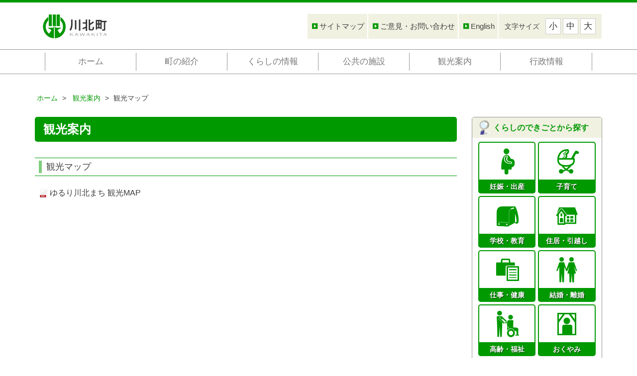

--- FILE ---
content_type: text/html; charset=UTF-8
request_url: https://www.town.kawakita.ishikawa.jp/kanko2/entry-227.html
body_size: 4836
content:
<!DOCTYPE html>
<html lang="ja">
<head>
<meta charset="UTF-8">
<link rel="canonical" href="https://www.town.kawakita.ishikawa.jp/kanko2/entry-227.html">
<title>観光マップ | 観光案内 | 川北町役場</title>
<meta name="viewport" content="width=device-width, initial-scale=1.0, viewport-fit=cover">
<meta property="og:url" content="https://www.town.kawakita.ishikawa.jp/kanko2/entry-227.html">
<meta property="og:site_name" content="川北町役場">
<meta property="og:title" content="観光マップ | 観光案内 | 川北町役場">
<meta property="og:type" content="article">
<meta property="og:description" content="町の紹介とくらしの情報、役場各課のページ。公共施設、観光案内。">
<meta name="description" content="町の紹介とくらしの情報、役場各課のページ。公共施設、観光案内。">
<meta name="keywords" content="">
<meta name="twitter:title" content="観光マップ | 観光案内 | 川北町役場">
<meta name="twitter:card" content="summary_large_image">
<meta name="twitter:domain" content="www.town.kawakita.ishikawa.jp">
<meta name="twitter:image" content="https://www.town.kawakita.ishikawa.jp/archives/">
<link rel="alternate" type="application/rss+xml" title="RSS 2.0" href="http://www.town.kawakita.ishikawa.jp/rss2.xml">
<link rel="stylesheet" href="/themes/kawakita/css/normalize.css?date=20200616202034">
<link rel="stylesheet" href="/themes/system/css/acms.min.css?date=20250108013024">
<link rel="stylesheet" href="/themes/kawakita/css/font-awesome.min.css?date=20161025005254">
<link rel="stylesheet" href="/themes/kawakita/css/swiper-bundle.css?date=20250108200344">
<link rel="stylesheet" href="/themes/kawakita/css/styles.css?date=20250117225250">
<script type="application/ld+json">
  {
    "@context": "http://schema.org",
    "@type": "BreadcrumbList",
    "itemListElement":
    [
      {
      "@type": "ListItem",
      "position": 1,
      "item":
      {
        "@id": "https://www.town.kawakita.ishikawa.jp/",
        "name": "川北町役場"
      }
    },
      {
        "@type": "ListItem",
        "position": 2,
        "item":
        {
          "@id": "https://www.town.kawakita.ishikawa.jp/kanko2/",
          "name": "観光案内"
        }
      },
      {
        "@type": "ListItem",
        "position": 3,
        "item":
        {
          "@id": "https://www.town.kawakita.ishikawa.jp/kanko2/entry-227.html",
          "name": "観光マップ"
        }
      }
    ]
  }
</script>
<script src="/js/library/jquery/jquery-3.6.1.min.js" charset="UTF-8"></script>
<script src="/acms.js?uaGroup=PC&amp;domains=www.town.kawakita.ishikawa.jp&amp;jsDir=js/&amp;themesDir=/themes/&amp;bid=1&amp;cid=12&amp;eid=227&amp;jQuery=3.6.1&amp;jQueryMigrate=migrate-3.0.1&amp;mediaClientResize=off&amp;v=f53c23750b37d8f8ac4e5d73404e1bb5&amp;dbCharset=utf8mb4&amp;umfs=200M&amp;pms=200M&amp;mfu=100&amp;lgImg=width:1280&amp;jpegQuality=95&amp;mediaLibrary=on&amp;edition=standard&amp;urlPreviewExpire=48&amp;timemachinePreviewDefaultDevice=PC&amp;ccd=kanko2&amp;ecd=entry-227.html&amp;scriptRoot=/" charset="UTF-8" id="acms-js"></script>
<script src="/themes/kawakita/js/common.js?date=20250117225022"></script>
<script>
	$(function(){
		if ($(window).width() < 992) {
			$('.flex-item').each(function() {
				$(this).unwrap();
			});
		}

		$('#sitemap .box-bordered .box-bordered').children('.box-heading').append('<button type="button" class="btn btn-default">一覧を見る <i class="fa fa-angle-down"></i></button>');
		$('#sitemap .box-heading .btn').click(function() {
			$(this).parent('h2').next().slideToggle(400);
			$(this).parent('h2').toggleClass('open');
			if ($(this).children('.fa').hasClass('fa-angle-down')) {
				$(this).children('.fa').removeClass('fa-angle-down').addClass('fa-angle-up');
			} else {
				$(this).children('.fa').removeClass('fa-angle-up').addClass('fa-angle-down');
			};
			return false;
		});
		$('.box-heading.kinkyu').next().hide();
	});
</script>
<script src="/themes/kawakita/js/js.cookie.js?date=20241224172210"></script>
<script>
	$(function(){
		// 文字サイズ変更
		$(function(){
			fontsizeChange();
		});

		function fontsizeChange(){

			var changeArea = $('.changeArea, .main-content');	//フォントサイズ変更エリア
			var btnArea = $('#fontChange');						//フォントサイズ変更ボタンエリア
			var changeBtn = btnArea.find('.changeBtn');			//フォントサイズ変更ボタン
			var fontSize = [87,100,125];						//フォントサイズ（HTMLと同じ並び順、幾つでもOK、単位は％）
			var activeClass = 'btn-primary';					//フォントサイズ変更ボタンのアクティブ時のクラス名
			var defaultSize = 1;								//初期フォントサイズ設定（HTMLと同じ並び順で0から数値を設定）
			var cookieExpires = 7;								//クッキー保存期間
			var sizeLen = fontSize.length;

			//現在クッキー確認関数
			function nowCookie(){
				return Cookies.set('fontsize');
			}

			//フォントサイズ設定関数
			function sizeChange(){
				changeArea.css({fontSize:nowCookie()+'%'});
			}

			//クッキー設定関数
			function cookieSet(index){
				Cookies.set('fontsize',fontSize[index],{path:'/',expires:cookieExpires});
			}

			//初期表示
			if (nowCookie()) {
				for (var i = 0; i < sizeLen; i++) {
					if (nowCookie()==fontSize[i]) {
						sizeChange();
						var elm = changeBtn.eq(i);
						elm.removeClass('btn-default').addClass(activeClass);
						break;
					}
				}
			} else {
				cookieSet(defaultSize);
				sizeChange();
				var elm = changeBtn.eq(defaultSize);
				elm.addClass(activeClass);
			}

			//クリックイベント
			changeBtn.click(function(){
				var index = changeBtn.index(this);
				var self = $(this);
				cookieSet(index);
				sizeChange();
				if (!self.hasClass(activeClass)) {
					changeBtn.not(this).addClass('btn-default').removeClass(activeClass);
					self.addClass(activeClass).removeClass('btn-default');
				}
			});
		}
	});
</script>
<script async src="https://www.googletagmanager.com/gtag/js?id=UA-157258813-1"></script>
<script>
  window.dataLayer = window.dataLayer || [];
  function gtag(){dataLayer.push(arguments);}
  gtag('js', new Date());
  gtag('config', 'UA-157258813-1');
</script>
<script type="text/javascript" src="/js/dest/vendor.js?date=20250108013014" charset="UTF-8" async defer></script>
<script type="text/javascript" src="/js/dest/index.js?date=20250108013014" charset="UTF-8" async defer></script>
<meta name="generator" content="a-blog cms" />
<meta name="csrf-token" content="4c7e32605fc3acf60a28fe980ccbc78cc024b62753d04f7a119b94b841ec2513"></head>
<body>
<header>
<div id="header">
<div class="visible-xs visible-sm pull-right h4"><a class="btn btn-default" href="https://www.town.kawakita.ishikawa.jp/english/">English</a></div>
<div class="container">
<a class="navbar-brand js-viewing-indelible" href="https://www.town.kawakita.ishikawa.jp/"><img src="/themes/kawakita/img/common/logo.png" alt="川北町役場" class="img-responsive"></a>
<div class="header-nav hidden-xs hidden-sm">
<div id="header-sub-navi">
<ul class="list-inline">
<li><a href="https://www.town.kawakita.ishikawa.jp/sitemap.html">サイトマップ</a></li><li><a href="https://www.town.kawakita.ishikawa.jp/contact/">ご意見・お問い合わせ</a></li><li><a href="https://www.town.kawakita.ishikawa.jp/english/">English</a></li>
</ul>
<div class="sub-navi-item">
<dl class="dl-horizontal" id="fontChange">
<dt>文字サイズ</dt>
<dd><button type="button" class="btn changeBtn btn-default">小</button></dd>
<dd><button type="button" class="btn changeBtn btn-default">中</button></dd>
<dd><button type="button" class="btn changeBtn btn-default">大</button></dd>
</dl>
</div>
</div>
</div>
<div class="btn-toggle">
<button type="button" class="navbar-toggle" data-toggle="collapse" data-target=".navbar-collapse" aria-expanded="false">
<span class="sr-only">Toggle navigation</span>
<span class="icon-bar"></span>
<span class="icon-bar"></span>
<span class="icon-bar"></span>
<span class="icon-bar"></span>
</button>
</div>
</div>
</div>
<div class="collapse navbar-collapse" id="global-navi">
<div class="container">
<ul class="nav nav-justified">
<li><a href="https://www.town.kawakita.ishikawa.jp/" class="js-link_match_location-full">ホーム</a></li>
<li>
<a href="https://www.town.kawakita.ishikawa.jp/kanko1/" class="js-link_match_location">町の紹介</a>
<div class="subnav">
<ul>
<li><a href="https://www.town.kawakita.ishikawa.jp/kanko1/entry-16.html" class="js-link_match_location">町長からのメッセージ</a></li>
<li><a href="https://www.town.kawakita.ishikawa.jp/kanko1/entry-17.html" class="js-link_match_location">川北町の歴史</a></li>
<li><a href="https://www.town.kawakita.ishikawa.jp/kanko1/entry-18.html" class="js-link_match_location">川北町の風景</a></li>
<li><a href="https://www.town.kawakita.ishikawa.jp/kanko1/entry-19.html" class="js-link_match_location">川北町のあゆみ</a></li>
<li><a href="https://www.town.kawakita.ishikawa.jp/kanko1/entry-20.html" class="js-link_match_location">町民憲章など</a></li>
</ul>
</div>
</li>
<li>
<a href="https://www.town.kawakita.ishikawa.jp/seikatsu1/" class="js-link_match_location">くらしの情報</a>
<div class="subnav">
<ul>
<li><a href="https://www.town.kawakita.ishikawa.jp/seikatsu1/todoke/" class="js-link_match_location">主な届け出一覧</a></li>
<li><a href="https://www.town.kawakita.ishikawa.jp/seikatsu1/noukiitiran/" class="js-link_match_location">納税一覧</a></li>
<li><a href="https://www.town.kawakita.ishikawa.jp/seikatsu1/gomi/" class="js-link_match_location">地区のごみ収集日</a></li>
</ul>
</div>
</li>
<li>
<a href="https://www.town.kawakita.ishikawa.jp/seikatsu2/" class="js-link_match_location">公共の施設</a>
<div class="subnav">
<ul>
<li><a href="https://www.town.kawakita.ishikawa.jp/seikatsu2/fureai.html" class="js-link_match_location">川北町ふれあい健康センター</a></li>
<li><a href="https://www.town.kawakita.ishikawa.jp/seikatsu2/entry-197.html" class="js-link_match_location">川北町立図書館</a></li>
<li><a href="https://www.town.kawakita.ishikawa.jp/seikatsu2/taiiku.html" class="js-link_match_location">川北町総合体育館</a></li>
<li><a href="https://www.town.kawakita.ishikawa.jp/seikatsu2/sun.html" class="js-link_match_location">サンアリーナ川北</a></li>
<li><a href="https://www.town.kawakita.ishikawa.jp/seikatsu2/entry-1178.html" class="js-link_match_location">サンフィールド川北</a></li>
<li><a href="https://www.town.kawakita.ishikawa.jp/seikatsu2/sports.html" class="js-link_match_location">川北町コミュニティ＆スポーツ公園</a></li>
</ul>
</div>
</li>
<li>
<a href="https://www.town.kawakita.ishikawa.jp/kanko2/" class="js-link_match_location">観光案内</a>
<div class="subnav">
<ul>
<li><a href="https://www.town.kawakita.ishikawa.jp/kanko2/entry-360.html" class="js-link_match_location">川北まつり ～手取の火まつり～</a></li>
<li><a href="https://www.town.kawakita.ishikawa.jp/kanko2/tokusan.html" class="js-link_match_location">特産品</a></li>
<li><a href="https://www.town.kawakita.ishikawa.jp/kanko2/access.html" class="js-link_match_location">アクセスマップ</a></li>
<li><a href="https://www.town.kawakita.ishikawa.jp/kanko2/entry-227.html" class="js-link_match_location">観光マップ</a></li>
</ul>
</div>
</li>
<li>
<a href="https://www.town.kawakita.ishikawa.jp/gyosei2/" class="js-link_match_location">行政情報</a>
<div class="subnav">
<ul>
<li><a href="https://www.town.kawakita.ishikawa.jp/gyosei2/entry-31.html" class="js-link_match_location">役場の仕事</a></li>
<li><a href="https://www.town.kawakita.ishikawa.jp/gyosei1/" class="js-link_match_location">各課のご案内</a></li>
</ul>
</div>
</li>
</ul>
</div>
</div>
</header>
<div class="container">
<nav class="topicpath">
<ol class="breadcrumb">
<li class="topicpathItem" itemscope itemtype="http://data-vocabulary.org/Breadcrumb">
<a href="https://www.town.kawakita.ishikawa.jp/" itemprop="url" class="js-viewing-erase"><span itemprop="title">ホーム</span></a>
</li>
<li class="topicpathItem" itemscope itemtype="http://data-vocabulary.org/Breadcrumb">
<a href="https://www.town.kawakita.ishikawa.jp/kanko2/" itemprop="url" class="js-viewing-erase"><span itemprop="title">観光案内</span></a>
</li>
<li class="topicpathItem" itemscope itemtype="http://data-vocabulary.org/Breadcrumb">
<a href="https://www.town.kawakita.ishikawa.jp/kanko2/entry-227.html" itemprop="url" class="js-viewing-erase"><span itemprop="title">観光マップ</span></a>
</li>
</ol>
</nav>
</div>
<div class="container">
<div class="row">
<div class="col-md-9 main-content">
<h1 class="h2">観光案内</h1>
<section>
<h1 class="h4"><a href="https://www.town.kawakita.ishikawa.jp/kanko2/entry-227.html">観光マップ</a></h1>
<div class="acms-entry entry-style">
<div class="acms-grid entry-style-grid">
<div class="column-file-auto js_notStyle">
<a href="https://www.town.kawakita.ishikawa.jp/archives/001/202106/川北町マップ-A2020.11.pdf"><img class="columnIcon" src="https://www.town.kawakita.ishikawa.jp/themes/system/images/fileicon/pdf.svg" alt="ファイルを開く" width="70" height="81">
<p class="caption file-name">ゆるり川北まち 観光MAP</p>
</a>
</div>
<hr class="clearHidden">
</div>
</div>
</section>
</div>
<div class="col-md-3" id="sidebar">
<div class="box-bordered" id="search">
<h2 class="h2 box-heading">くらしのできごとから探す</h2>
<ul class="list-unstyled icon-list">
<li class="js-biggerlink"><i class="fa icon-01"></i><a href="https://www.town.kawakita.ishikawa.jp/lifeevent/ninshin/">妊娠・出産</a></li>
<li class="js-biggerlink"><i class="fa icon-02"></i><a href="https://www.town.kawakita.ishikawa.jp/lifeevent/kosodate/">子育て</a></li>
<li class="js-biggerlink"><i class="fa icon-03"></i><a href="https://www.town.kawakita.ishikawa.jp/lifeevent/gakkou-kyouiku/">学校・教育</a></li>
<li class="js-biggerlink"><i class="fa icon-04"></i><a href="https://www.town.kawakita.ishikawa.jp/lifeevent/hikkoshi/">住居・引越し</a></li>
<li class="js-biggerlink"><i class="fa icon-05"></i><a href="https://www.town.kawakita.ishikawa.jp/lifeevent/shushoku/">仕事・健康</a></li>
<li class="js-biggerlink"><i class="fa icon-06"></i><a href="https://www.town.kawakita.ishikawa.jp/lifeevent/kekkon/">結婚・離婚</a></li>
<li class="js-biggerlink"><i class="fa icon-07"></i><a href="https://www.town.kawakita.ishikawa.jp/lifeevent/korei/">高齢・福祉</a></li>
<li class="js-biggerlink"><i class="fa icon-08"></i><a href="https://www.town.kawakita.ishikawa.jp/lifeevent/okuyami/">おくやみ</a></li>
</ul>
</div>
</div>
</div>
</div>
<footer>
<div class="container">
<p class="go-pagetop"><a href="#" class="btn btn-primary scrollTo">ページの先頭に戻る</a></p>
<div class="acms-grid">
<div class="acms-col-md-5 acms-push-md-7">
<nav>
<ul class="list-inline">
<li><a href="https://www.town.kawakita.ishikawa.jp/sitemap.html">サイトマップ</a></li><li><a href="https://www.town.kawakita.ishikawa.jp/contact/">ご意見・お問い合わせ</a></li>
</ul>
</nav>
</div>
<div class="acms-col-md-7 acms-pull-md-5">
<address>
<p class="address"><strong><img src="/themes/kawakita/img/common/footer_logo.png" alt="川北町役場"></strong><br>
〒923-1295 <br class="visible-xs">石川県能美郡川北町字壱ツ屋174番地<br>
TEL. 076-277-1111 (代)<br>
開庁時間: 午前8時30分から午後5時15分（土曜日、日曜日、祝日、年末年始を除く）</p>
</address>
</div>
</div>
</div>
<div id="copyright">
<div class="container">
<p><small>Copyright &copy; 2016 Kawakita Town. All rights reserved.</small></p>
</div>
</div>
</footer>
<script src="/themes/kawakita/js/swiper-bundle.min.js?date=20250108191520"></script>
<script>
	const swiper = new Swiper('.swiper', {
		loop: true,
		pagination: {
			el: '.swiper-pagination',
			type: 'bullets',
			clickable: true
		},
		navigation: {
			nextEl: '.swiper-button-next',
			prevEl: '.swiper-button-prev',
		},
		autoplay: {
			delay: 3000
		}
	});
</script>
<script>document.addEventListener('touchstart',function(){});</script>
</body>
</html>


--- FILE ---
content_type: text/css
request_url: https://www.town.kawakita.ishikawa.jp/themes/kawakita/css/styles.css?date=20250117225250
body_size: 66543
content:
@charset "UTF-8";
/* stylelint-disable value-keyword-case */
/* stylelint-disable max-line-length */
/* stylelint-enable max-line-length */
/* ------------------------------
　　ベース
------------------------------ */
html {
  color: var(--color-gray100);
  font-family: "Helvetica Neue", arial, "Hiragino Kaku Gothic ProN", "Hiragino Sans", meiryo, sans-serif;
  line-height: 1.7;
  background: var(--color-white);
}

/* リンクの設定 */
a {
  color: currentcolor;
  text-decoration: none;
  border: none;
}
a a:hover {
  text-decoration: underline;
}
a[href*=tel] {
  color: currentcolor;
}
a[href*=tel]:hover {
  text-decoration: none;
  border: 0;
}

/* コンテナー */
.acms-container {
  --gutter: var(--gutter-md);
  max-width: calc(70rem + 30px);
  padding-right: 15px;
  padding-left: 15px;
  padding-right: calc(env(safe-area-inset-right) + 15px);
  padding-left: calc(env(safe-area-inset-left) + 15px);
}
.acms-container .acms-container {
  padding: 0;
}

.container-md {
  --gutter: var(--gutter-md);
  box-sizing: border-box;
  max-width: calc(58rem + 30px);
  margin: 0 auto;
  padding-right: 15px;
  padding-left: 15px;
  padding-right: calc(env(safe-area-inset-right) + 15px);
  padding-left: calc(env(safe-area-inset-left) + 15px);
}

.container-sm {
  --gutter: var(--gutter-sm);
  box-sizing: border-box;
  max-width: calc(45rem + 30px);
  margin: 0 auto;
  padding-right: 15px;
  padding-left: 15px;
  padding-right: calc(env(safe-area-inset-right) + 15px);
  padding-left: calc(env(safe-area-inset-left) + 15px);
}

/* グリッド */
.acms-grid {
  margin: 0 -15px;
}

[class*=acms-col] {
  padding-right: 15px;
  padding-left: 15px;
}

.main {
  margin: 0 0 5rem;
}

@media screen and (min-width: 48rem) {
  .main {
    margin: 0 0 6.5rem;
  }
}
/* 固定コンテンツ */
.sticky-contents {
  position: fixed;
  bottom: 0;
  z-index: 9000;
  display: none;
  box-sizing: border-box;
  width: 100%;
  padding: 1rem 0;
  transform: translateY(40px);
  opacity: 0;
  transition: opacity 0.3s, transform 0.2s;
}
.sticky-contents.is-centered {
  text-align: center;
}
.sticky-contents.is-show {
  transform: translateY(0);
  opacity: 1;
}
.sticky-contents.is-active {
  display: block;
}

/* ------------------------------
　　組み込みJSの上書き
------------------------------ */
/* モーダルビデオ
------------------------------ */
.modal-video-body {
  padding: 0 0.5rem;
}

.modal-video-close-btn {
  top: -3rem !important;
  right: 0 !important;
}

*,
*:after,
*:before {
  box-sizing: inherit;
}

html {
  box-sizing: border-box;
  font-size: 62.5%;
}

body {
  color: #3f3f3f;
  font-family: "ヒラギノ角ゴ Pro W3", "Hiragino Kaku Gothic Pro", "Hiragino Kaku Gothic Pro W3", "メイリオ", Meiryo, Osaka, "ＭＳ Ｐゴシック", "MS P Gothic", sans-serif;
  font-size: 14px;
  font-weight: 300;
  line-height: 1.428571429;
}

blockquote {
  border-left: 0.3rem solid #ccc;
  margin-left: 0;
  margin-right: 0;
  padding: 1rem 1.5rem;
}
blockquote *:last-child {
  margin-bottom: 0;
}

.btn {
  display: inline-block;
  padding: 6px 12px;
  background-color: #090;
  border: 1px solid transparent;
  border-radius: 0;
  color: #fff;
  font-size: 14px;
  line-height: 1.428571429;
  text-align: center;
  text-decoration: none;
  white-space: nowrap;
  cursor: pointer;
}
.btn:focus, .btn:hover {
  background-color: #090;
  border-color: #090;
  color: #fff;
  outline: 0;
  text-decoration: none;
}
.btn[disabled] {
  cursor: default;
  opacity: 0.7;
}
.btn[disabled]:focus, .btn[disabled]:hover {
  background-color: #454d58;
  border-color: #454d58;
}
.btn.btn-outline {
  background-color: transparent;
  color: #090;
}
.btn.btn-outline:focus, .btn.btn-outline:hover {
  background-color: transparent;
  border-color: #f1f1e2;
  color: #f1f1e2;
}
.btn.btn-outline[disabled]:focus, .btn.btn-outline[disabled]:hover {
  border-color: inherit;
  color: #454d58;
}
.btn.btn-clear {
  background-color: transparent;
  border-color: transparent;
  color: #090;
}
.btn.btn-clear:focus, .btn.btn-clear:hover {
  background-color: transparent;
  border-color: transparent;
  color: #f1f1e2;
}
.btn.btn-clear[disabled]:focus, .btn.btn-clear[disabled]:hover {
  color: #454d58;
}

.btn-primary {
  background-color: #090;
  border-color: #090;
}
.btn-primary:hover, .btn-primary:focus {
  background-color: #007800;
  border-color: #007800;
}
.btn-primary.btn-clear, .btn-primary.btn-outline {
  background-color: transparent;
  color: #090;
}
.btn-primary.btn-clear {
  border-color: transparent;
}

.btn-secondary {
  background-color: #f1f1e2;
  border-color: #f1f1e2;
}
.btn-secondary:hover, .btn-secondary:focus {
  background-color: spin(#f1f1e2, -4);
  border-color: spin(#f1f1e2, -4);
}
.btn-secondary.btn-clear, .btn-secondary.btn-outline {
  background-color: transparent;
  color: #f1f1e2;
}
.btn-secondary.btn-clear {
  border-color: transparent;
}

.btn-black {
  background-color: black;
  border-color: black;
}
.btn-black.btn-outline {
  background-color: transparent;
  color: black;
}
.btn-black.btn-outline:focus, .btn-black.btn-outline:hover {
  background-color: black;
  border-color: black;
  color: white;
}
.btn-black.btn-clear {
  background-color: transparent;
  color: black;
  border-color: transparent;
}
.btn-black.btn-clear:focus, .btn-black.btn-clear:hover {
  color: white;
}

.btn-white {
  background-color: white;
  border-color: white;
}
.btn-white.btn-outline {
  background-color: transparent;
  color: white;
}
.btn-white.btn-outline:focus, .btn-white.btn-outline:hover {
  background-color: white;
  border-color: white;
  color: #333;
}
.btn-white.btn-clear {
  background-color: transparent;
  color: white;
  border-color: transparent;
}
.btn-white.btn-clear:focus, .btn-white.btn-clear:hover {
  color: #333;
}

.btn-default {
  color: #333;
  background-color: #fff;
  border-color: #ccc;
}
.btn-default:hover, .btn-default:focus {
  color: #333;
  background-color: #e6e6e6;
  border-color: #8c8c8c;
}

.btn-gray {
  background-color: #8a8a8a;
  border-color: #8a8a8a;
}
.btn-gray:focus, .btn-gray:hover {
  background-color: #717171;
  border-color: #6b6b6b;
  color: white;
}

.btn-sm {
  padding: 5px 10px;
  font-size: 12px;
  line-height: 1.5;
  border-radius: 3px;
}

.btn-lg {
  padding: 10px 16px;
  min-width: 300px;
  font-size: 16px;
  border-radius: 6px;
}
@media (max-width: 767px) {
  .btn-lg {
    font-size: 15px;
  }
}

.btn-block {
  display: block;
  width: 100%;
}

.btn-link {
  color: #3f3f3f;
  font-weight: normal;
  border-radius: 0;
}
.btn-link:hover, .btn-link:focus {
  color: #090;
  background-color: transparent;
}

code {
  background: #f4f5f6;
  border-radius: 0;
  font-size: 86%;
  margin: 0 0.2rem;
  padding: 0.2rem 0.5rem;
  white-space: nowrap;
}

pre {
  background: #f4f5f6;
  border-left: 0.3rem solid #090;
  overflow-y: hidden;
}
pre > code {
  border-radius: 0;
  display: block;
  padding: 1rem 1.5rem;
  white-space: pre;
}

hr {
  border: 0;
  border-top: 0.1rem solid #f4f5f6;
  margin: 3rem 0;
}

input[type=color],
input[type=date],
input[type=datetime],
input[type=datetime-local],
input[type=email],
input[type=month],
input[type=number],
input[type=password],
input[type=search],
input[type=tel],
input[type=text],
input[type=url],
input[type=week],
input:not([type]),
select {
  -webkit-appearance: none;
  -moz-appearance: none;
  appearance: none;
  background-color: transparent;
  border: 1px solid #ccc;
  border-radius: 0;
  box-shadow: none;
  box-sizing: inherit;
  height: 38px;
  padding: 6px 10px 7px;
}
input[type=color]:focus,
input[type=date]:focus,
input[type=datetime]:focus,
input[type=datetime-local]:focus,
input[type=email]:focus,
input[type=month]:focus,
input[type=number]:focus,
input[type=password]:focus,
input[type=search]:focus,
input[type=tel]:focus,
input[type=text]:focus,
input[type=url]:focus,
input[type=week]:focus,
input:not([type]):focus,
select:focus {
  border-color: #090;
  outline: 0;
}

textarea {
  -webkit-appearance: none;
  -moz-appearance: none;
  appearance: none;
  background-color: transparent;
  border: 1px solid #ccc;
  border-radius: 0;
  box-shadow: none;
  box-sizing: inherit;
  padding: 6px 10px 7px;
}
textarea:focus {
  border-color: #090;
  outline: 0;
}

select {
  background: url('data:image/svg+xml;utf8,<svg xmlns="http://www.w3.org/2000/svg" viewBox="0 0 30 8" width="30"><path fill="%23ccc" d="M0,0l6,8l6-8"/></svg>') center right no-repeat;
  padding-right: 30px;
}
select:focus {
  background-image: url('data:image/svg+xml;utf8,<svg xmlns="http://www.w3.org/2000/svg" viewBox="0 0 30 8" width="30"><path fill="%23090" d="M0,0l6,8l6-8"/></svg>');
}
select[multiple] {
  background: none;
  height: auto;
}

textarea {
  min-height: 65px;
}

label {
  display: inline-block;
  margin-bottom: 5px;
}

legend {
  display: block;
  margin-bottom: 5px;
}

fieldset {
  border-width: 0;
  padding: 0;
}

input[type=checkbox],
input[type=radio] {
  display: inline;
}

.label-inline {
  display: inline-block;
  font-weight: normal;
  margin-left: 5px;
}

.form-row {
  display: flex;
  flex-direction: row;
  align-items: center;
  margin-left: -5px;
  margin-right: -5px;
}
.form-row .form-group {
  display: flex;
  flex: 1 1 auto;
  flex-flow: row wrap;
  align-items: center;
  margin-bottom: 0;
  padding-left: 5px;
  padding-right: 5px;
}

.clearfix:after, #header-sub-navi:after, #header-sub-navi .sub-navi-item #fontChange:after, footer nav:after, .entry-style:after, .acms-pager-container:after, .box-bordered:after, .icon-list:after, .entry-tag:after, .navbar:after, .navbar-header:after, .navbar-collapse:after, .dl-horizontal dd:after, .dl-horizontal-sm dd:after, .container:after {
  clear: both;
  content: " ";
  display: table;
}

.pull-left,
.float-left {
  float: left;
}

.pull-right,
.float-right {
  float: right;
}

.center-block {
  display: block;
  margin-right: auto;
  margin-left: auto;
}

.visible-sp {
  display: none !important;
}
@media (max-width: calc(992px - 1px)) {
  .visible-sp {
    display: block !important;
  }
}

@media (max-width: calc(992px - 1px)) {
  .hidden-sp {
    display: none !important;
  }
}

.visible-xs {
  display: none !important;
}
@media (max-width: 767px) {
  .visible-xs {
    display: block !important;
  }
}

@media (max-width: 767px) {
  .hidden-xs {
    display: none !important;
  }
}

@media (min-width: 768px) and (max-width: 991px) {
  .visible-sm {
    display: block !important;
  }
}

@media (min-width: 768px) and (max-width: 991px) {
  .hidden-sm {
    display: none !important;
  }
}

.sr-only {
  position: absolute;
  width: 1px;
  height: 1px;
  margin: -1px;
  padding: 0;
  overflow: hidden;
  clip: rect(0, 0, 0, 0);
  border: 0;
}

.sr-only-focusable:active,
.sr-only-focusable:focus {
  position: static;
  width: auto;
  height: auto;
  margin: 0;
  overflow: visible;
  clip: auto;
}

.container {
  position: relative;
  margin: 0 auto;
  padding: 0 calc(30px / 2);
  max-width: 1170px;
  width: 100%;
}
@media (min-width: 768px) {
  .container {
    width: 750px;
  }
}
@media (min-width: 992px) {
  .container {
    width: 970px;
  }
}
@media (min-width: 1200px) {
  .container {
    width: 1170px;
  }
}

.container-fluid {
  position: relative;
  margin: 0 auto;
  padding: 0 30px/2;
  width: 100%;
}

.row {
  display: flex;
  flex-direction: column;
  padding: 0;
  width: 100%;
}
.row.row-no-padding {
  padding: 0;
}
.row.row-no-padding > .column {
  padding: 0;
}
.row.row-wrap {
  flex-wrap: wrap;
}
.row.row-reverse {
  flex-direction: row-reverse;
}
.row.row-top {
  align-items: flex-start;
}
.row.row-bottom {
  align-items: flex-end;
}
.row.row-center {
  align-items: center;
}
.row.row-stretch {
  align-items: stretch;
}
.row.row-baseline {
  align-items: baseline;
}
.row .column {
  display: block;
  flex: 1 1 auto;
  margin-left: 0;
  max-width: 100%;
  width: 100%;
}
.row .column .column-top {
  align-self: flex-start;
}
.row .column .column-bottom {
  align-self: flex-end;
}
.row .column .column-center {
  align-self: center;
}

@media (min-width: 992px) {
  .row {
    flex-direction: row;
    margin-left: -15px;
    width: calc(100% + 30px);
  }
  .row .column {
    margin-bottom: inherit;
    padding: 0 calc(30px / 2);
  }
  .row .column.column-10 {
    flex: 0 0 10%;
    max-width: 10%;
  }
  .row .column.column-20 {
    flex: 0 0 20%;
    max-width: 20%;
  }
  .row .column.column-25 {
    flex: 0 0 25%;
    max-width: 25%;
  }
  .row .column.column-33, .row .column.column-34 {
    flex: 0 0 33.3333%;
    max-width: 33.3333%;
  }
  .row .column.column-40 {
    flex: 0 0 40%;
    max-width: 40%;
  }
  .row .column.column-50 {
    flex: 0 0 50%;
    max-width: 50%;
  }
  .row .column.column-60 {
    flex: 0 0 60%;
    max-width: 60%;
  }
  .row .column.column-66, .row .column.column-67 {
    flex: 0 0 66.6666%;
    max-width: 66.6666%;
  }
  .row .column.column-75 {
    flex: 0 0 75%;
    max-width: 75%;
  }
  .row .column.column-80 {
    flex: 0 0 80%;
    max-width: 80%;
  }
  .row .column.column-90 {
    flex: 0 0 90%;
    max-width: 90%;
  }
  .row .column.column-offset-10 {
    margin-left: 10%;
  }
  .row .column.column-offset-20 {
    margin-left: 20%;
  }
  .row .column.column-offset-25 {
    margin-left: 25%;
  }
  .row .column.column-offset-33, .row .column.column-offset-34 {
    margin-left: 33.3333%;
  }
  .row .column.column-offset-40 {
    margin-left: 40%;
  }
  .row .column.column-offset-50 {
    margin-left: 50%;
  }
  .row .column.column-offset-60 {
    margin-left: 60%;
  }
  .row .column.column-offset-66, .row .column.column-offset-67 {
    margin-left: 66.6666%;
  }
  .row .column.column-offset-75 {
    margin-left: 75%;
  }
  .row .column.column-offset-80 {
    margin-left: 80%;
  }
  .row .column.column-offset-90 {
    margin-left: 90%;
  }
  .row [class*=col-md-]:not([class*=acms-col-md]) {
    margin-bottom: inherit;
    padding: 0 calc(30px / 2);
    float: left;
  }
  .row .col-md-12 {
    width: 100%;
  }
  .row .col-md-11 {
    width: 91.66666667%;
  }
  .row .col-md-10 {
    width: 83.33333333%;
  }
  .row .col-md-9 {
    width: 75%;
  }
  .row .col-md-8 {
    width: 66.66666667%;
  }
  .row .col-md-7 {
    width: 58.33333333%;
  }
  .row .col-md-6 {
    width: 50%;
  }
  .row .col-md-5 {
    width: 41.66666667%;
  }
  .row .col-md-4 {
    width: 33.33333333%;
  }
  .row .col-md-3 {
    width: 25%;
  }
  .row .col-md-2 {
    width: 16.66666667%;
  }
  .row .col-md-1 {
    width: 8.33333333%;
  }
  .row .col-md-pull-12 {
    right: 100%;
  }
  .row .col-md-pull-11 {
    right: 91.66666667%;
  }
  .row .col-md-pull-10 {
    right: 83.33333333%;
  }
  .row .col-md-pull-9 {
    right: 75%;
  }
  .row .col-md-pull-8 {
    right: 66.66666667%;
  }
  .row .col-md-pull-7 {
    right: 58.33333333%;
  }
  .row .col-md-pull-6 {
    right: 50%;
  }
  .row .col-md-pull-5 {
    right: 41.66666667%;
  }
  .row .col-md-pull-4 {
    right: 33.33333333%;
  }
  .row .col-md-pull-3 {
    right: 25%;
  }
  .row .col-md-pull-2 {
    right: 16.66666667%;
  }
  .row .col-md-pull-1 {
    right: 8.33333333%;
  }
  .row .col-md-pull-0 {
    right: auto;
  }
  .row .col-md-push-12 {
    left: 100%;
  }
  .row .col-md-push-11 {
    left: 91.66666667%;
  }
  .row .col-md-push-10 {
    left: 83.33333333%;
  }
  .row .col-md-push-9 {
    left: 75%;
  }
  .row .col-md-push-8 {
    left: 66.66666667%;
  }
  .row .col-md-push-7 {
    left: 58.33333333%;
  }
  .row .col-md-push-6 {
    left: 50%;
  }
  .row .col-md-push-5 {
    left: 41.66666667%;
  }
  .row .col-md-push-4 {
    left: 33.33333333%;
  }
  .row .col-md-push-3 {
    left: 25%;
  }
  .row .col-md-push-2 {
    left: 16.66666667%;
  }
  .row .col-md-push-1 {
    left: 8.33333333%;
  }
  .row .col-md-push-0 {
    left: auto;
  }
  .row .col-md-offset-12 {
    margin-left: 100%;
  }
  .row .col-md-offset-11 {
    margin-left: 91.66666667%;
  }
  .row .col-md-offset-10 {
    margin-left: 83.33333333%;
  }
  .row .col-md-offset-9 {
    margin-left: 75%;
  }
  .row .col-md-offset-8 {
    margin-left: 66.66666667%;
  }
  .row .col-md-offset-7 {
    margin-left: 58.33333333%;
  }
  .row .col-md-offset-6 {
    margin-left: 50%;
  }
  .row .col-md-offset-5 {
    margin-left: 41.66666667%;
  }
  .row .col-md-offset-4 {
    margin-left: 33.33333333%;
  }
  .row .col-md-offset-3 {
    margin-left: 25%;
  }
  .row .col-md-offset-2 {
    margin-left: 16.66666667%;
  }
  .row .col-md-offset-1 {
    margin-left: 8.33333333%;
  }
  .row .col-md-offset-0 {
    margin-left: 0%;
  }
}
a {
  color: #3f3f3f;
  text-decoration: none;
}
a:focus, a:hover {
  color: #090;
  text-decoration: underline;
}

dl,
ol,
ul {
  list-style: none;
  margin-top: 0;
  margin-bottom: 10px;
  padding-left: 0;
}
dl dl,
dl ol,
dl ul,
ol dl,
ol ol,
ol ul,
ul dl,
ul ol,
ul ul {
  margin-bottom: 0;
}

ol {
  list-style: decimal inside;
}

ul {
  list-style: circle inside;
}

.list-unstyled, .list-inline {
  padding-left: 0;
  list-style: none;
}

.list-inline > li {
  position: relative;
  display: inline-block;
  margin-bottom: 0;
  padding-left: 5px;
  padding-right: 5px;
}
.list-inline > li a {
  display: inline-block;
  padding: 10px 5px;
}

dl {
  margin-top: 0;
  margin-bottom: 20px;
}

dt,
dd {
  line-height: 1.428571429;
}

dt {
  font-weight: bold;
}

dd {
  margin-left: 0;
}

@media (min-width: 992px) {
  .dl-horizontal dt {
    float: left;
    width: calc(18rem - 20);
    clear: left;
  }
  .dl-horizontal dd {
    margin-left: 18rem;
  }
}

@media (max-width: 767px) {
  .dl-horizontal-sm dt {
    float: left;
    width: calc(18rem - 20);
    clear: left;
  }
  .dl-horizontal-sm dd {
    margin-left: 18rem;
  }
}

table {
  border-spacing: 0;
}

td,
th {
  text-align: left;
}

.table {
  width: 100%;
  max-width: 100%;
  margin-bottom: 20px;
}
.table > thead > tr > th,
.table > thead > tr > td,
.table > tbody > tr > th,
.table > tbody > tr > td,
.table > tfoot > tr > th,
.table > tfoot > tr > td {
  padding: 8px;
  line-height: 1.428571429;
  vertical-align: top;
  border-top: 1px solid #ddd;
}
.table > thead > tr > th {
  vertical-align: bottom;
  border-bottom: 2px solid #ddd;
}
.table > caption + thead > tr:first-child > th,
.table > caption + thead > tr:first-child > td,
.table > colgroup + thead > tr:first-child > th,
.table > colgroup + thead > tr:first-child > td,
.table > thead:first-child > tr:first-child > th,
.table > thead:first-child > tr:first-child > td {
  border-top: 0;
}
.table > tbody + tbody {
  border-top: 2px solid #ddd;
}
.table .table {
  background-color: #fff;
}

.table-condensed > thead > tr > th,
.table-condensed > thead > tr > td,
.table-condensed > tbody > tr > th,
.table-condensed > tbody > tr > td,
.table-condensed > tfoot > tr > th,
.table-condensed > tfoot > tr > td {
  padding: 5px;
}

.table-bordered {
  border: 1px solid #ddd;
}
.table-bordered > thead > tr > th,
.table-bordered > thead > tr > td,
.table-bordered > tbody > tr > th,
.table-bordered > tbody > tr > td,
.table-bordered > tfoot > tr > th,
.table-bordered > tfoot > tr > td {
  border: 1px solid #ddd;
}
.table-bordered > thead > tr > th,
.table-bordered > thead > tr > td {
  border-bottom-width: 2px;
}

.table-striped > tbody > tr:nth-of-type(odd) {
  background-color: #f9f9f9;
}

b,
strong {
  font-weight: bold;
}

p {
  margin: 0 0 10px;
}

h1, h2, h3, h4, h5, h6,
.h1, .h2, .h3, .h4, .h5, .h6 {
  font-weight: 500;
  margin-bottom: 1.4rem;
  margin-top: 0;
}
h1 small,
h1 .small, h2 small,
h2 .small, h3 small,
h3 .small, h4 small,
h4 .small, h5 small,
h5 .small, h6 small,
h6 .small,
.h1 small,
.h1 .small, .h2 small,
.h2 .small, .h3 small,
.h3 .small, .h4 small,
.h4 .small, .h5 small,
.h5 .small, .h6 small,
.h6 .small {
  font-weight: normal;
  line-height: 1;
}

h1, .h1 {
  font-size: 200%;
  line-height: 1.1;
}

h2, .h2 {
  font-size: 170%;
  line-height: 1.1;
}

h3, .h3 {
  font-size: 140%;
  line-height: 1.1;
}

h4, .h4 {
  font-size: 125%;
  line-height: 1.1;
}

h5, .h5 {
  font-size: 100%;
  line-height: 1.1;
}

h6, .h6 {
  font-size: 85%;
  line-height: 1.1;
}

h1 small,
h1 .small, h2 small,
h2 .small, h3 small,
h3 .small,
.h1 small,
.h1 .small, .h2 small,
.h2 .small, .h3 small,
.h3 .small {
  font-size: 65%;
}

h4, h5, h6,
.h4, .h5, .h6 {
  margin-block: 10px;
}
h4 small,
h4 .small, h5 small,
h5 .small, h6 small,
h6 .small,
.h4 small,
.h4 .small, .h5 small,
.h5 .small, .h6 small,
.h6 .small {
  font-size: 75%;
}

.lead {
  font-size: 18px;
  font-weight: 300;
}

small,
.small {
  font-size: 85%;
}

.text-left {
  text-align: left;
}

.text-right {
  text-align: right;
}

.text-center {
  text-align: center;
}

.text-justify {
  text-align: justify;
}

.text-nowrap {
  white-space: nowrap;
}

.text-lowercase {
  text-transform: lowercase;
}

.text-uppercase {
  text-transform: uppercase;
}

.text-capitalize {
  text-transform: capitalize;
}

.text-muted {
  color: #454d58;
}

.text-wrap {
  white-space: normal !important;
}

address {
  margin-bottom: 20px;
  font-style: normal;
  line-height: 1.428571429;
}

img {
  vertical-align: middle;
  max-width: 100%;
}

.img-circle {
  border-radius: 50%;
}

.img-responsive {
  max-width: 100%;
  height: auto;
}

.media {
  display: flex;
  align-items: flex-start;
}

.media-body {
  flex: 1;
  line-height: 1.428572;
}

.media-object {
  margin-right: 2rem;
  max-width: 10rem;
}

.label,
.badge {
  display: inline;
  padding: 0.2em 0.6em 0.3em;
  font-size: 75%;
  line-height: 1;
  background-color: #309146;
  color: #fff;
  text-align: center;
  white-space: nowrap;
  vertical-align: baseline;
  border-radius: 0.25em;
}
.label:empty,
.badge:empty {
  display: none;
}

.badge-primary {
  color: color-yiq(#090);
  background-color: #090;
}

.badge-secondary {
  color: color-yiq(#f1f1e2);
  background-color: #f1f1e2;
}

.badge-tertiary {
  color: color-yiq(#f4f5f6);
  background-color: #f4f5f6;
}

.label-success,
.badge-success {
  color: color-yiq(#8cc66d);
  background-color: #8cc66d;
}

.label-info,
.badge-info {
  color: color-yiq(#6c9bd2);
  background-color: #6c9bd2;
}

.label-warning,
.badge-warning {
  color: color-yiq(#f08437);
  background-color: #f08437;
}

.label-danger,
.badge-danger {
  color: color-yiq(#ed7980);
  background-color: #ed7980;
}

.navbar {
  position: relative;
  min-height: 46px;
  margin-bottom: 20px;
  border: 1px solid transparent;
}
@media (min-width: 992px) {
  .navbar {
    border-radius: 0;
  }
}

@media (min-width: 992px) {
  .navbar-header {
    float: left;
  }
}

.navbar-collapse {
  overflow-x: visible;
  padding-right: 15px;
  padding-left: 15px;
  border-top: 1px solid transparent;
  box-shadow: inset 0 1px 0 rgba(255, 255, 255, 0.1);
  -webkit-overflow-scrolling: touch;
}
.navbar-collapse.in {
  overflow-y: auto;
}
@media (min-width: 992px) {
  .navbar-collapse {
    width: auto;
    border-top: 0;
    box-shadow: none;
  }
  .navbar-collapse.collapse {
    display: block !important;
    height: auto !important;
    padding-bottom: 0;
    overflow: visible !important;
  }
  .navbar-collapse.in {
    overflow-y: visible;
  }
  .navbar-fixed-top .navbar-collapse, .navbar-static-top .navbar-collapse, .navbar-fixed-bottom .navbar-collapse {
    padding-left: 0;
    padding-right: 0;
  }
}

.navbar-fixed-top .navbar-collapse,
.navbar-fixed-bottom .navbar-collapse {
  max-height: 340px;
}
@media (max-device-width: 520px) and (orientation: landscape) {
  .navbar-fixed-top .navbar-collapse,
.navbar-fixed-bottom .navbar-collapse {
    max-height: 200px;
  }
}

.container > .navbar-header,
.container > .navbar-collapse,
.container-fluid > .navbar-header,
.container-fluid > .navbar-collapse {
  margin-right: -15px;
  margin-left: -15px;
}
@media (min-width: 992px) {
  .container > .navbar-header,
.container > .navbar-collapse,
.container-fluid > .navbar-header,
.container-fluid > .navbar-collapse {
    margin-right: 0;
    margin-left: 0;
  }
}

.navbar-static-top {
  z-index: 1000;
  border-width: 0 0 1px;
}
@media (min-width: 992px) {
  .navbar-static-top {
    border-radius: 0;
  }
}

.navbar-fixed-top,
.navbar-fixed-bottom {
  position: fixed;
  right: 0;
  left: 0;
  z-index: 1030;
}
@media (min-width: 992px) {
  .navbar-fixed-top,
.navbar-fixed-bottom {
    border-radius: 0;
  }
}

.navbar-fixed-top {
  top: 0;
  border-width: 0 0 1px;
}

.navbar-fixed-bottom {
  bottom: 0;
  margin-bottom: 0;
  border-width: 1px 0 0;
}

.navbar-brand {
  float: left;
  padding: 13px 15px;
  font-size: 18px;
  line-height: 20px;
  height: 46px;
}
.navbar-brand:hover, .navbar-brand:focus {
  text-decoration: none;
}
.navbar-brand > img {
  display: block;
}
@media (min-width: 992px) {
  .navbar > .container .navbar-brand, .navbar > .container-fluid .navbar-brand {
    margin-left: -15px;
  }
}

.navbar-toggle {
  position: relative;
  float: right;
  margin-right: 15px;
  padding: 9px 10px;
  background-color: transparent;
  background-image: none;
  border: 1px solid transparent;
  border-radius: 0;
}
.navbar-toggle:focus {
  outline: 0;
}
.navbar-toggle .icon-bar {
  display: block;
  width: 22px;
  height: 2px;
  border-radius: 1px;
}
.navbar-toggle .icon-bar + .icon-bar {
  margin-top: 4px;
}
@media (min-width: 992px) {
  .navbar-toggle {
    display: none;
  }
}

.navbar-nav {
  margin: 6.5px -15px;
}
.navbar-nav > li > a {
  padding-top: 10px;
  padding-bottom: 10px;
  line-height: 20px;
}
@media (max-width: calc(992px - 1px)) {
  .navbar-nav .open .dropdown-menu {
    position: static;
    float: none;
    width: auto;
    margin-top: 0;
    background-color: transparent;
    border: 0;
    box-shadow: none;
  }
  .navbar-nav .open .dropdown-menu > li > a,
.navbar-nav .open .dropdown-menu .dropdown-header {
    padding: 5px 15px 5px 25px;
  }
  .navbar-nav .open .dropdown-menu > li > a {
    line-height: 20px;
  }
  .navbar-nav .open .dropdown-menu > li > a:hover, .navbar-nav .open .dropdown-menu > li > a:focus {
    background-image: none;
  }
}
@media (min-width: 992px) {
  .navbar-nav {
    float: left;
    margin: 0;
  }
  .navbar-nav > li {
    float: left;
  }
  .navbar-nav > li > a {
    padding-top: 13px;
    padding-bottom: 13px;
  }
}

.navbar-default {
  background-color: #fff;
  border-color: #eeeeee;
}
.navbar-default .navbar-brand {
  color: #777;
}
.navbar-default .navbar-brand:hover, .navbar-default .navbar-brand:focus {
  color: #5e5e5e;
  background-color: transparent;
}
.navbar-default .navbar-text {
  color: #777;
}
.navbar-default .navbar-nav > li > a {
  color: #777;
}
.navbar-default .navbar-nav > li > a:hover, .navbar-default .navbar-nav > li > a:focus {
  color: #333;
  background-color: transparent;
}
.navbar-default .navbar-nav > .active > a, .navbar-default .navbar-nav > .active > a:hover, .navbar-default .navbar-nav > .active > a:focus {
  color: #555;
  background-color: #eeeeee;
}
.navbar-default .navbar-nav > .disabled > a, .navbar-default .navbar-nav > .disabled > a:hover, .navbar-default .navbar-nav > .disabled > a:focus {
  color: #ccc;
  background-color: transparent;
}
.navbar-default .navbar-toggle {
  border-color: #ddd;
}
.navbar-default .navbar-toggle:hover, .navbar-default .navbar-toggle:focus {
  background-color: #ddd;
}
.navbar-default .navbar-toggle .icon-bar {
  background-color: #888;
}
.navbar-default .navbar-collapse,
.navbar-default .navbar-form {
  border-color: #eeeeee;
}
.navbar-default .navbar-nav > .open > a, .navbar-default .navbar-nav > .open > a:hover, .navbar-default .navbar-nav > .open > a:focus {
  background-color: #eeeeee;
  color: #555;
}
@media (max-width: calc(992px - 1px)) {
  .navbar-default .navbar-nav .open .dropdown-menu > li > a {
    color: #777;
  }
  .navbar-default .navbar-nav .open .dropdown-menu > li > a:hover, .navbar-default .navbar-nav .open .dropdown-menu > li > a:focus {
    color: #333;
    background-color: transparent;
  }
  .navbar-default .navbar-nav .open .dropdown-menu > .active > a, .navbar-default .navbar-nav .open .dropdown-menu > .active > a:hover, .navbar-default .navbar-nav .open .dropdown-menu > .active > a:focus {
    color: #555;
    background-color: #eeeeee;
  }
  .navbar-default .navbar-nav .open .dropdown-menu > .disabled > a, .navbar-default .navbar-nav .open .dropdown-menu > .disabled > a:hover, .navbar-default .navbar-nav .open .dropdown-menu > .disabled > a:focus {
    color: #ccc;
    background-color: transparent;
  }
}
.navbar-default .navbar-link {
  color: #777;
}
.navbar-default .navbar-link:hover {
  color: #333;
}
.navbar-default .btn-link {
  color: #777;
}
.navbar-default .btn-link:hover, .navbar-default .btn-link:focus {
  color: #333;
}
.navbar-default .btn-link[disabled]:hover, .navbar-default .btn-link[disabled]:focus, fieldset[disabled] .navbar-default .btn-link:hover, fieldset[disabled] .navbar-default .btn-link:focus {
  color: #ccc;
}

.navbar-inverse {
  background-color: #222;
  border-color: #090909;
}
.navbar-inverse .navbar-brand {
  color: white;
}
.navbar-inverse .navbar-brand:hover, .navbar-inverse .navbar-brand:focus {
  color: #fff;
  background-color: transparent;
}
.navbar-inverse .navbar-text {
  color: white;
}
.navbar-inverse .navbar-nav > li > a {
  color: white;
}
.navbar-inverse .navbar-nav > li > a:hover, .navbar-inverse .navbar-nav > li > a:focus {
  color: #fff;
  background-color: #000;
}
.navbar-inverse .navbar-nav > .active > a, .navbar-inverse .navbar-nav > .active > a:hover, .navbar-inverse .navbar-nav > .active > a:focus {
  color: #fff;
  background-color: #090909;
}
.navbar-inverse .navbar-nav > .disabled > a, .navbar-inverse .navbar-nav > .disabled > a:hover, .navbar-inverse .navbar-nav > .disabled > a:focus {
  color: #444;
  background-color: transparent;
}
.navbar-inverse .navbar-toggle {
  border-color: #333;
}
.navbar-inverse .navbar-toggle:hover, .navbar-inverse .navbar-toggle:focus {
  background-color: #333;
}
.navbar-inverse .navbar-toggle .icon-bar {
  background-color: #fff;
}
.navbar-inverse .navbar-collapse,
.navbar-inverse .navbar-form {
  border-color: #101010;
}
.navbar-inverse .navbar-nav > .open > a, .navbar-inverse .navbar-nav > .open > a:hover, .navbar-inverse .navbar-nav > .open > a:focus {
  background-color: #090909;
  color: #fff;
}
@media (max-width: calc(992px - 1px)) {
  .navbar-inverse .navbar-nav .open .dropdown-menu > .dropdown-header {
    border-color: #090909;
  }
  .navbar-inverse .navbar-nav .open .dropdown-menu .divider {
    background-color: #090909;
  }
  .navbar-inverse .navbar-nav .open .dropdown-menu > li > a {
    color: white;
  }
  .navbar-inverse .navbar-nav .open .dropdown-menu > li > a:hover, .navbar-inverse .navbar-nav .open .dropdown-menu > li > a:focus {
    color: #fff;
    background-color: #000;
  }
  .navbar-inverse .navbar-nav .open .dropdown-menu > .active > a, .navbar-inverse .navbar-nav .open .dropdown-menu > .active > a:hover, .navbar-inverse .navbar-nav .open .dropdown-menu > .active > a:focus {
    color: #fff;
    background-color: #090909;
  }
  .navbar-inverse .navbar-nav .open .dropdown-menu > .disabled > a, .navbar-inverse .navbar-nav .open .dropdown-menu > .disabled > a:hover, .navbar-inverse .navbar-nav .open .dropdown-menu > .disabled > a:focus {
    color: #444;
    background-color: transparent;
  }
}
.navbar-inverse .navbar-link {
  color: white;
}
.navbar-inverse .navbar-link:hover {
  color: #fff;
}
.navbar-inverse .btn-link {
  color: white;
}
.navbar-inverse .btn-link:hover, .navbar-inverse .btn-link:focus {
  color: #fff;
}
.navbar-inverse .btn-link[disabled]:hover, .navbar-inverse .btn-link[disabled]:focus, fieldset[disabled] .navbar-inverse .btn-link:hover, fieldset[disabled] .navbar-inverse .btn-link:focus {
  color: #444;
}

.collapse {
  display: none;
}

.nav {
  margin-bottom: 0;
  padding-left: 0;
  list-style: none;
}
.nav > li {
  position: relative;
  display: block;
}
.nav > li > a {
  position: relative;
  display: block;
  padding: 10px 15px;
}
.nav > li > a:hover, .nav > li > a:focus {
  text-decoration: none;
  background-color: transparent;
}

.nav-tabs {
  border-bottom: 1px solid #ddd;
}
.nav-tabs > li {
  float: left;
  margin-bottom: -1px;
}
.nav-tabs > li > a {
  margin-right: 2px;
  line-height: 1.428571429;
  border: 1px solid transparent;
  border-radius: 0 0 0 0;
}
.nav-tabs > li > a:hover {
  border-color: #eee #eee #ddd;
}
.nav-tabs > li.active > a, .nav-tabs > li.active > a:hover, .nav-tabs > li.active > a:focus {
  color: #555;
  background-color: #fff;
  border: 1px solid #ddd;
  border-bottom-color: transparent;
  cursor: default;
}

.nav-pills > li {
  float: left;
}
.nav-pills > li > a {
  border-radius: 0;
}
.nav-pills > li + li {
  margin-left: 2px;
}
.nav-pills > li.active > a, .nav-pills > li.active > a:hover, .nav-pills > li.active > a:focus {
  color: #fff;
  background-color: #090;
}

.nav-stacked > li {
  float: none;
}
.nav-stacked > li + li {
  margin-top: 2px;
  margin-left: 0;
}

.nav-justified {
  width: 100%;
}
.nav-justified > li {
  float: none;
}
.nav-justified > li > a {
  text-align: center;
  margin-bottom: 5px;
}
@media (min-width: 992px) {
  .nav-justified > li {
    display: table-cell;
    width: 1%;
  }
  .nav-justified > li > a {
    margin-bottom: 0;
  }
}

@font-face {
  font-family: "icomoon";
  src: url("../fonts/icomoon.eot?e1eidb");
  src: url("../fonts/icomoon.eot?e1eidb#iefix") format("embedded-opentype"), url("../fonts/icomoon.ttf?e1eidb") format("truetype"), url("../fonts/icomoon.woff?e1eidb") format("woff"), url("../fonts/icomoon.svg?e1eidb#icomoon") format("svg");
  font-weight: normal;
  font-style: normal;
}
[class^=icon-], [class*=" icon-"] {
  /* use !important to prevent issues with browser extensions that change fonts */
  font-family: "icomoon" !important;
  speak: none;
  font-style: normal;
  font-weight: normal;
  font-variant: normal;
  text-transform: none;
  line-height: 1;
  /* Better Font Rendering =========== */
  -webkit-font-smoothing: antialiased;
  -moz-osx-font-smoothing: grayscale;
}

.icon-marker:before {
  content: "\e900";
}

.icon-01:before {
  content: "\e901";
}

.icon-02:before {
  content: "\e902";
}

.icon-03:before {
  content: "\e903";
}

.icon-04:before {
  content: "\e904";
}

.icon-05:before {
  content: "\e905";
}

.icon-06:before {
  content: "\e906";
}

.icon-07:before {
  content: "\e907";
}

.icon-08:before {
  content: "\e908";
}

.icon-09:before {
  content: "\e909";
}

.icon-10:before {
  content: "\e90a";
}

/* --------------------------------------------------
  common styles
-------------------------------------------------- */
img {
  vertical-align: middle;
}

@media (max-width: 767px) {
  .table.table-xs-list tr {
    display: block;
  }
  .table.table-xs-list th, .table.table-xs-list td {
    display: list-item;
    list-style: none;
  }
}
section ~ section {
  margin-top: 60px;
}

.btn > .fa[class*=" icon-"] {
  vertical-align: -1px;
}

.banners {
  margin-left: 3px;
  margin-right: 3px;
}
.banners li {
  margin-bottom: 10px;
}
.banners li > a {
  position: relative;
  display: block;
  border-top: 3px solid #8dc558;
  border-bottom: 3px solid #090;
}
.banners li > a::before, .banners li > a::after {
  content: "";
  position: absolute;
  top: -3px;
  bottom: -3px;
  width: 3px;
  background-image: linear-gradient(#8dc558, #090);
}
.banners li > a::before {
  left: -3px;
}
.banners li > a::after {
  right: -3px;
}
.banners li img.img-responsive {
  width: 100%;
}

.links li {
  margin-bottom: 10px;
}
.links li > a {
  padding: 7px 12px;
  font-size: 121%;
  font-weight: bold;
  text-align: left;
}
.links li > a > .fa[class*=" icon-"] {
  font-size: 14px;
  vertical-align: 0;
}

.kome {
  margin-left: 1em;
  text-indent: -1em;
  line-height: 1.4 !important;
}

.normal-text {
  color: #3f3f3f;
  font-weight: normal;
}

.indent {
  padding-left: 1em;
}

.columnIcon {
  width: 16px;
  height: auto;
}

[class*=column-file-] {
  display: inline-block;
}
[class*=column-file-] a {
  display: block;
}
[class*=column-file-] .file-name {
  display: inline;
  margin: 0;
}

/* --------------------------------------------------
  basic structure
-------------------------------------------------- */
#header {
  position: relative;
  margin-bottom: 0;
  border-top: 5px solid #090;
}
#header .h4 {
  position: absolute;
  right: 0;
  margin-block: 10px;
  z-index: 1;
}
#header .navbar-brand {
  padding: 10px 15px;
  height: 71px;
}
@media (max-width: 991px) {
  #header .navbar-brand {
    display: block;
    float: none;
  }
  #header .navbar-brand > img {
    margin-left: auto;
    margin-right: auto;
    text-align: center;
  }
}
#header .header-nav {
  margin-left: auto;
}
@media (min-width: 992px) {
  #header {
    border-bottom: 1px solid #949494;
    height: 100px;
  }
  #header > .container {
    display: flex;
    align-items: center;
    justify-content: space-between;
  }
}
@media (max-width: 767px) {
  #header .btn-toggle {
    margin-left: -15px;
    margin-right: -15px;
  }
}
#header .navbar-toggle {
  float: none;
  width: 100%;
  background-color: #090;
  margin: 0 !important;
  border-radius: 0 !important;
  border-radius: 5px;
  text-align: center;
}
#header .navbar-toggle .icon-bar {
  margin-left: auto;
  margin-right: auto;
  background-color: #fff;
  border-radius: 0;
}

#header-sub-navi {
  margin-top: 22.5px;
  margin-bottom: 22.5px;
  height: 50px;
}
#header-sub-navi ul {
  float: left;
  margin: 0;
}
#header-sub-navi ul > li {
  padding: 0 1px;
}
#header-sub-navi ul > li > a {
  position: relative;
  display: block;
  padding: 14.5px 6px 14.5px 24px;
  background-color: #f1f1e2;
  font-size: 107%;
}
#header-sub-navi ul > li > a::after {
  position: absolute;
  top: 14px;
  left: 7px;
  content: "\e900";
  font-family: "icomoon";
  color: #090;
}
#header-sub-navi ul > li > a:hover, #header-sub-navi ul > li > a:focus {
  text-decoration: none;
}
#header-sub-navi .sub-navi-item {
  display: table-cell;
  float: left;
  margin-left: 1px;
  margin-right: 1px;
  background-color: #f1f1e2;
  height: 50px;
}
#header-sub-navi .sub-navi-item .gsc-control-cse {
  padding: 10px 12px 8px;
  border: 0;
  background-color: #f1f1e2;
  width: 238px;
}
#header-sub-navi .sub-navi-item form.gsc-search-box,
#header-sub-navi .sub-navi-item table.gsc-search-box {
  margin-bottom: 0;
}
#header-sub-navi .sub-navi-item .gsc-search-box-tools .gsc-search-box .gsc-input {
  padding-right: 0;
}
#header-sub-navi .sub-navi-item div#gsc-iw-id1.gsc-input-box {
  margin-top: -2px;
}
#header-sub-navi .sub-navi-item input.gsc-search-button.gsc-search-button-v2 {
  margin-left: 0;
  padding: 4px;
  width: 25px;
  height: 25px;
  border-radius: 0;
}
#header-sub-navi .sub-navi-item #fontChange {
  margin: 9px 12px;
}
#header-sub-navi .sub-navi-item #fontChange dt {
  width: auto;
  margin-right: 8px;
  line-height: 32px;
  font-weight: normal;
}
#header-sub-navi .sub-navi-item #fontChange dd {
  float: left;
  margin-left: 4px;
}
#header-sub-navi .sub-navi-item #fontChange dd .btn {
  padding: 3px 6px;
  font-size: 121%;
}
@media (max-width: 991px) {
  #header-sub-navi {
    display: block;
    margin: 0 auto;
  }
  #header-sub-navi .sub-navi-item {
    margin: 0;
  }
  #header-sub-navi .gsc-control-cse {
    width: auto !important;
  }
  #header-sub-navi input.gsc-search-button.gsc-search-button-v2 {
    margin-top: 4px !important;
  }
}
@media (max-width: 767px) {
  #header-sub-navi {
    margin: 0 -15px;
  }
}

#global-navi .nav {
  margin-top: 0;
  margin-bottom: 0;
}
#global-navi .nav > li {
  text-align: center;
  border-bottom: 1px solid #949494;
}
#global-navi .nav > li > a {
  margin-bottom: 0;
  color: #777;
  font-size: 121%;
}
@media (max-width: 991px) {
  #global-navi {
    padding-left: 0;
    padding-right: 0;
  }
}
@media (min-width: 992px) {
  #global-navi {
    position: relative;
    height: 46px;
    border-width: 0 0 1px;
    border-bottom: 1px solid #949494;
    border-radius: 0;
  }
  #global-navi .container {
    padding-left: 35px;
    padding-right: 35px;
  }
  #global-navi .nav {
    margin-top: 6px;
    margin-bottom: 6px;
  }
  #global-navi .nav > li {
    height: 34px;
    border-bottom: 0;
    border-right: 1px solid #949494;
  }
  #global-navi .nav > li:first-child {
    border-left: 1px solid #949494;
  }
  #global-navi .nav > li > a {
    position: relative;
    line-height: 1;
  }
  #global-navi .nav > li > a:hover, #global-navi .nav > li > a:focus, #global-navi .nav > li > a.stay {
    color: #090;
  }
  #global-navi .nav > li > a:hover::after, #global-navi .nav > li > a:focus::after, #global-navi .nav > li > a.stay::after {
    content: "";
    position: absolute;
    bottom: -6px;
    left: 0;
    width: 100%;
    height: 6px;
    background-color: #090;
  }
}

#sidebar .box-bordered {
  padding-left: 10px;
  padding-right: 10px;
}
#sidebar .box-bordered#search .box-heading {
  margin-left: -10px;
  margin-right: -10px;
  padding-left: 42px;
  padding-right: 10px;
  background-position: 10px 50%;
  font-size: 114%;
}
#sidebar .icon-list > li {
  width: 48%;
}
#sidebar .icon-list > li > a {
  font-size: 14px;
}

footer {
  margin-top: 70px;
  background-color: #f1f1e2;
  /* ページの上に戻るボタン */
}
footer .go-pagetop {
  float: right;
  margin-top: -32px;
  margin-bottom: 0;
}
footer .go-pagetop .btn {
  padding: 5px 12px;
  border-radius: 4px 4px 0 0;
}
@media (max-width: 767px) {
  footer .go-pagetop {
    float: none;
    margin-left: -15px;
    margin-right: -15px;
  }
  footer .go-pagetop .btn {
    width: 100%;
    border-radius: 0;
  }
}
footer .address {
  margin-bottom: 30px;
}
footer .address img {
  margin-bottom: 5px;
}
@media (min-width: 992px) {
  footer .address {
    margin-left: 50px;
    margin-top: 30px;
  }
  footer .address img {
    margin-left: -48px;
  }
}
footer nav .list-inline {
  float: right;
  margin-left: 0;
}
footer nav .list-inline > li {
  padding: 0 1px;
}
footer nav .list-inline > li > a {
  position: relative;
  display: block;
  padding: 14.5px 6px 14.5px 24px;
  background-color: #f1f1e2;
  font-size: 107%;
}
footer nav .list-inline > li > a::after {
  position: absolute;
  top: 14px;
  left: 7px;
  content: "\e900";
  font-family: "icomoon";
  color: #090;
}
footer nav .list-inline > li > a:hover, footer nav .list-inline > li > a:focus {
  text-decoration: none;
}
@media (max-width: 767px) {
  footer nav .list-inline {
    float: none;
    margin-left: auto;
    margin-right: auto;
  }
}
footer #copyright {
  background-color: #090;
}
footer #copyright p {
  margin: 0;
  color: #fff;
  font-family: verdana, sans-serif;
  font-size: 13px;
  line-height: 25px;
  text-align: right;
}
@media (max-width: 767px) {
  footer #copyright .container {
    padding-left: 10px;
    padding-right: 10px;
  }
}

/* --------------------------------------------------
  adjust acms styles
-------------------------------------------------- */
#loginUserStatus {
  word-wrap: break-word;
}

.entry-style {
  margin-bottom: 20px;
}
.entry-style div[class*=column-image-] {
  padding-left: 0;
  padding-right: 0;
}
.entry-style div[class*=column-image-] > a {
  padding-left: 0;
  padding-right: 0;
}
.entry-style div[class*=column-image-] > img:only-child {
  margin-bottom: 20px;
}
.entry-style .column-map-auto,
.entry-style .column-map-left,
.entry-style .column-map-right {
  padding-left: calc(30px / 2);
  padding-right: calc(30px / 2);
  margin-bottom: 30px;
}
.entry-style .column-map-auto ~ p.caption,
.entry-style .column-map-left ~ p.caption,
.entry-style .column-map-right ~ p.caption {
  margin-top: -20px;
  margin-bottom: 30px;
}
.entry-style .entry-style-grid > [class*=col-] {
  padding-inline: calc(30px / 2);
}
.entry-style .entry-style-grid > h2, .entry-style .entry-style-grid > h3, .entry-style .entry-style-grid > h4, .entry-style .entry-style-grid > h5,
.entry-style .entry-style-grid > p,
.entry-style .entry-style-grid > ul, .entry-style .entry-style-grid > ol, .entry-style .entry-style-grid > dl,
.entry-style .entry-style-grid > .entry-text-unit,
.entry-style .entry-style-grid > .entry-container,
.entry-style .entry-style-grid > .column-image-auto,
.entry-style .entry-style-grid > .column-image-left,
.entry-style .entry-style-grid > .column-image-right,
.entry-style .entry-style-grid > [class*=column-file-],
.entry-style .entry-style-grid > .column-module {
  margin-left: calc(30px / 2);
  margin-right: calc(30px / 2);
  padding-inline: 0;
}
.entry-style .entry-style-grid.ui-sortable {
  margin-left: 0;
  margin-right: 0;
}

[class*=column-file-],
[class*=column-media-] {
  margin-bottom: 10px;
}
[class*=column-file-] > a,
[class*=column-media-] > a {
  text-align: left;
}
[class*=column-file-] > a:hover,
[class*=column-media-] > a:hover {
  text-decoration: none;
}

.box-bordered .entry-style {
  margin-bottom: 0;
}
.box-bordered [class*=column-file-],
.box-bordered [class*=column-media-] {
  margin-bottom: 0;
  width: 33.33%;
}
.box-bordered [class*=column-file-] > a,
.box-bordered [class*=column-media-] > a {
  padding-top: 6px;
  text-align: center;
}
.box-bordered [class*=column-file-] > a > .columnIcon,
.box-bordered [class*=column-media-] > a > .columnIcon {
  margin-left: auto;
  margin-right: auto;
}
.box-bordered [class*=column-file-] > a > p,
.box-bordered [class*=column-media-] > a > p {
  margin-bottom: 0;
}

.acms-entry .entry-text-unit * {
  margin-inline: 0;
}
.acms-entry dl, .acms-entry p, .acms-entry ul, .acms-entry ol,
.acms-entry table,
.acms-entry .embed-responsive {
  margin-inline: 15px;
}
.acms-entry table {
  max-width: 100%;
  background-color: transparent;
  border-collapse: separate;
  border-spacing: revert-layer;
}

.acms-admin-form-edit .nestTable {
  width: 100%;
}
.acms-admin-form-edit .nestTable tr {
  border: 0;
}
.acms-admin-form-edit .nestTable th, .acms-admin-form-edit .nestTable td {
  border: 0;
  padding: 0.5rem 1rem !important;
}
.acms-admin-form-edit .nestTable th {
  text-align: left;
}
.acms-admin-form-edit .nestTable td {
  width: auto;
}
.acms-admin-form-edit .nestTable td input[type=text] {
  width: 100%;
}

/* ------------------------------
　　お問い合わせ
------------------------------ */
.contactBox .entry-container {
  margin-inline: 15px;
}
.contactBox .h2, .contactBox .h3, .contactBox .h4 {
  margin-inline: 15px;
  padding-left: 0;
  padding-right: 0;
}
.contactBox p {
  margin-inline: 15px;
}
.contactBox p.message {
  margin: 0 0 35px 0;
  padding: 0 15px;
  font-weight: bold;
  color: #c41134;
  -webkit-font-smoothing: antialiased;
  -moz-osx-font-smoothing: grayscale;
}
.contactBox p.contactNo {
  margin-block: 0;
  font-size: 30px;
  font-weight: bold;
  color: #333;
}
.contactBox p.contactNo a {
  color: inherit;
}
.contactBox p.errorText {
  /* エラー文 */
  margin: 5px 0 0 0;
  color: #c41134;
  font-size: 14px;
  -webkit-font-smoothing: antialiased;
  -moz-osx-font-smoothing: grayscale;
}
.contactBox p.errorText .acms-icon {
  padding-right: 7px;
}
.contactBox p.errorText .acms-icon-attention::before {
  padding-left: 3px;
}
.contactBox p.cautionText {
  margin: 8px 0 0 0;
  color: #000;
  font-size: 13px;
  line-height: 1.4;
}
.contactBox p.cautionText > strong {
  color: #000;
  font-weight: bold;
}
.contactBox .table.contactForm {
  border-right: 1px solid #ddd;
  border-bottom: 1px solid #ddd;
  border-left: 1px solid #ddd;
  margin-inline: 0;
  margin-bottom: 20px;
  border-collapse: collapse;
}
.contactBox .table.contactForm tr {
  background: #FFF;
}
.contactBox .table.contactForm tr th {
  background-color: #f9f9f9;
}
.contactBox .table.contactForm tr th > label {
  display: inline-block;
  margin-bottom: 0;
}
.contactBox .table.contactForm th, .contactBox .table.contactForm td {
  padding: 12px;
}
.contactBox .table.contactForm .form-group {
  margin-bottom: 0;
}
@media screen and (max-width: 767px) {
  .contactBox .table.contactForm .form-group input[type=text] ~ input[type=text] {
    margin-top: 5px;
  }
}
@media screen and (min-width: 768px) {
  .contactBox .table.contactForm .form-group .acms-form-width-half {
    width: 49.45%;
  }
}
.contactBox .table.contactForm + p {
  margin-bottom: 40px;
}
@media screen and (max-width: 767px) {
  .contactBox .table.contactForm th, .contactBox .table.contactForm td {
    padding-block: 8px;
  }
  .contactBox .table.contactForm .form-select-country {
    width: 100%;
  }
}
@media screen and (min-width: 520px) {
  .contactBox th, .contactBox td {
    display: table-cell;
  }
}
@media screen and (min-width: 992px) {
  .contactBox .entry-container,
.contactBox .h2, .contactBox .h3, .contactBox .h4,
.contactBox p {
    margin-inline: 15px;
  }
  .contactBox th {
    width: 260px;
  }
  .contactBox th > label,
.contactBox th > .labelRequired {
    margin-top: 8px;
  }
}

/* ステップ */
.contactBox .form-step {
  margin-inline: 15px;
  margin-bottom: 35px;
  padding: 0 10px;
  background: #e5e5e5;
  /* カウンターの設定 */
  counter-reset: form-step;
}
.contactBox .form-step-item {
  float: left;
  list-style: none;
  margin: 0 10px;
  padding: 18px 0 14px;
  color: #999;
  font-size: 16px;
  font-weight: bold;
  border-bottom: 4px solid transparent;
}
.contactBox .form-step-item::before {
  /* カウンターの設定 */
  counter-increment: form-step;
  content: counter(form-step) ".";
}
.contactBox .is-current {
  color: #333;
  border-bottom: 4px solid #f1f1e2;
}
@media screen and (min-width: 992px) {
  .contactBox .form-step {
    margin-inline: 15px;
    height: 60px;
  }
  .contactBox .form-step-item {
    margin-inline: 15px;
  }
}

/* 送信ボタン */
.formBtnBox {
  margin: 0 0 50px;
  text-align: center;
}

.formBtn {
  display: inline-block;
}

.formBtnReturn {
  float: left;
}

.formBtnSend {
  float: right;
}

@media screen and (min-width: 992px) {
  .formBtnReturn {
    float: none;
  }
  .formBtnSend {
    float: none;
    max-width: 360px;
    width: 100%;
  }
}
/* ラベル */
.labelRequired {
  display: inline-block;
  margin: 0 5px;
  padding: 2px 8px;
  color: #FFF;
  font-size: 12px;
  border-radius: 3px;
  background: #c41134;
  vertical-align: 1px;
  font-weight: normal;
}

@media screen and (min-width: 768px) {
  .labelRequired {
    float: right;
  }
}
.acms-form input[type=text],
.acms-form input[type=password],
.acms-form input[type=datetime],
.acms-form input[type=datetime-local],
.acms-form input[type=date],
.acms-form input[type=month],
.acms-form input[type=time],
.acms-form input[type=week],
.acms-form input[type=number],
.acms-form input[type=email],
.acms-form input[type=url],
.acms-form input[type=search],
.acms-form input[type=tel],
.acms-form textarea,
.acms-form select {
  font-size: 16px;
  border-color: #dedede;
  box-shadow: none !important;
}
.acms-form input[type=text]:focus,
.acms-form input[type=password]:focus,
.acms-form input[type=datetime]:focus,
.acms-form input[type=datetime-local]:focus,
.acms-form input[type=date]:focus,
.acms-form input[type=month]:focus,
.acms-form input[type=time]:focus,
.acms-form input[type=week]:focus,
.acms-form input[type=number]:focus,
.acms-form input[type=email]:focus,
.acms-form input[type=url]:focus,
.acms-form input[type=search]:focus,
.acms-form input[type=tel]:focus,
.acms-form textarea:focus,
.acms-form select:focus {
  outline: none;
  border-color: #ccc;
}
@media screen and (min-width: 768px) {
  .acms-form input[type=text],
.acms-form input[type=password],
.acms-form input[type=datetime],
.acms-form input[type=datetime-local],
.acms-form input[type=date],
.acms-form input[type=month],
.acms-form input[type=time],
.acms-form input[type=week],
.acms-form input[type=number],
.acms-form input[type=email],
.acms-form input[type=url],
.acms-form input[type=search],
.acms-form input[type=tel] {
    padding-top: 4px;
  }
}
.acms-form select {
  line-height: 1;
  padding-top: 6px;
  padding-bottom: 6px;
}

/* ------------------------------
　　ページャー
------------------------------ */
.acms-pager-container {
  position: relative;
  margin-bottom: 50px;
  text-align: center;
}

.pager {
  list-style: none;
  margin: 0 -5px 50px -5px;
  padding: 0;
  text-align: center;
}
.pager li {
  display: inline-block;
  margin: 0 5px;
}
.pager li.cur { /* 現在いる位置 */
  padding: 5px 20px;
  color: #FFF;
  background: #090;
  border-radius: 3px;
}

.pagerLink {
  display: block;
  padding: 5px 20px !important;
  color: #090;
  border-radius: 3px;
  background: #f1f1e2;
  text-decoration: none !important;
}
.pagerLink:visited, .pagerLink:focus, .pagerLink:active {
  color: #090;
}
.pagerLink:hover {
  color: #FFF;
  text-decoration: none;
  background: #090;
}

.pagerLinkForward {
  float: right;
}

.pagerLinkPrev {
  float: left;
}

@media screen and (min-width: 768px) {
  .pagerLink {
    padding: 5px 12px !important;
  }
  .pager li.cur { /* 現在いる位置 */
    padding: 5px 12px;
  }
  .pagerLinkForward {
    position: absolute;
    top: 0;
    right: 0;
  }
  .pagerLinkPrev {
    position: absolute;
    top: 0;
    left: 0;
  }
}
/* --------------------------------------------------
  page content styles
-------------------------------------------------- */
@media (max-width: 991px) {
  .flex-container {
    display: flex;
    flex-direction: column;
  }
  .flex-item--1 {
    order: 1;
  }
  .flex-item--2 {
    order: 2;
  }
  .flex-item--3 {
    order: 3;
  }
}
.box-bordered {
  margin-bottom: 20px;
  padding: 0 15px 10px;
  border: 1px solid #949494;
  border-radius: 5px;
}
.box-bordered .box-heading {
  position: relative;
  margin: 0 -15px 6px;
  padding: 12px 15px;
  border-radius: 4px 4px 0 0;
  background-color: #f1f1e2;
  color: #090;
  font-size: 121%;
  font-weight: bold;
}
.box-bordered .box-heading + p {
  margin-bottom: 0;
}
.box-bordered#news .box-heading {
  padding-left: 50px;
  background-image: url(../img/icon/icon_news.png);
  background-position: 15px 50%;
  background-repeat: no-repeat;
}
.box-bordered#pickup .box-heading {
  padding-left: 50px;
  background-image: url(../img/icon/icon_pickup.png);
  background-position: 15px 50%;
  background-repeat: no-repeat;
}
.box-bordered#pickup ul {
  padding: 0;
  display: flex;
  flex-wrap: wrap;
  justify-content: space-between;
}
.box-bordered#pickup li {
  position: relative;
  width: 48%;
  list-style: none;
  padding: 0 0 0 14px;
  margin-top: 15px;
}
@media (max-width: 767px) {
  .box-bordered#pickup li {
    width: 100%;
  }
}
.box-bordered#pickup li::after {
  content: "";
  position: absolute;
  top: 4px;
  left: 0;
  width: 0;
  height: 0;
  border-style: solid;
  border-width: 4px 0 4px 8px;
  border-color: transparent transparent transparent #f7921e;
}
.box-bordered#pickup h3 {
  font-size: 107.142857%;
  line-height: 1.4em;
  font-weight: bold;
  margin-top: 0;
}
.box-bordered#pickup p {
  font-size: 85.714286%;
}
.box-bordered#search .box-heading {
  padding-left: 50px;
  background-image: url(../img/icon/icon_search.png);
  background-position: 15px 50%;
  background-repeat: no-repeat;
}
.box-bordered#pickup .box-heading > .small, .box-bordered#search .box-heading > .small {
  float: right;
  padding-top: 4px;
  color: #000;
}
@media (max-width: 767px) {
  .box-bordered#pickup .box-heading, .box-bordered#search .box-heading {
    margin-bottom: 32px;
  }
  .box-bordered#pickup .box-heading > .small, .box-bordered#search .box-heading > .small {
    float: none;
    display: block;
    position: absolute;
    bottom: -25px;
    left: 20px;
    font-size: 14px;
  }
}

.top-headline .dl-horizontal {
  margin-bottom: 10px;
}
.top-headline .dl-horizontal dt {
  padding: 6px 0 0;
  font-weight: normal;
  text-align: left;
}
.top-headline .dl-horizontal dt > .label {
  display: inline-block;
  width: 60px;
  margin-right: 12px;
  padding: 4px 6px;
  border-radius: 0;
  font-weight: normal;
  vertical-align: 1px;
}
.top-headline .dl-horizontal dd {
  position: relative;
  margin-bottom: 6px;
  padding: 6px 24px 6px 0;
  border-bottom: 1px dotted #949494;
}
@media (min-width: 992px) {
  .top-headline .dl-horizontal dt {
    padding: 6px 0 6px 5px;
    width: 12em;
    clear: left;
  }
  .top-headline .dl-horizontal dd {
    padding: 6px 0 6px 13em;
    margin-left: 0;
  }
}
.top-headline .btn-gray {
  position: relative;
  border-radius: 4px;
  padding-left: 18px;
}
.top-headline .btn-gray::after {
  position: absolute;
  top: 5px;
  left: 3px;
  content: "\e900";
  font-family: "icomoon";
}

.icon-list {
  margin: auto;
  text-align: center;
}
.icon-list > li {
  float: left;
  width: 48%;
  margin: 1%;
  border: 2px solid #090;
  border-radius: 5px;
  text-align: center;
}
.icon-list > li .fa {
  display: block;
  margin: 10px;
  border-radius: 4px 4px 0 0;
  background-color: #fff;
  color: #090;
  font-size: 54px;
}
.icon-list > li > a {
  display: block;
  padding: 6px;
  background-color: #090;
  color: #fff;
  font-size: 114%;
  font-weight: bold;
  text-shadow: 1px 1px 1px rgba(0, 0, 0, 0.65);
}
.icon-list > li > a:hover, .icon-list > li > a:focus {
  text-decoration: none;
}
@media (min-width: 768px) and (max-width: 991px) {
  .icon-list > li {
    width: 23%;
  }
}
@media (min-width: 992px) and (max-width: 1199px) {
  .icon-list > li {
    width: 48%;
  }
}
@media (min-width: 1200px) {
  .icon-list > li {
    width: 23%;
  }
}

.box-side {
  margin-bottom: 10px;
  padding: 3px;
  border: 1px solid #949494;
}
.box-side .box-heading {
  margin: 0;
  padding: 8px 15px;
  background-color: #f1f1e2;
  color: #090;
  font-size: 121%;
  font-weight: bold;
}
.box-side .box-side-body {
  padding: 15px 15px 11px;
}
.box-side .box-side-body > .nav-stacked {
  margin-left: -15px;
  margin-right: -15px;
}
.box-side .box-side-body > .nav-stacked a {
  position: relative;
  padding: 5px 15px 5px 30px;
}
.box-side .box-side-body > .nav-stacked a::after {
  position: absolute;
  top: 4px;
  left: 9px;
  content: "\e900";
  font-family: "icomoon";
  color: #f08437;
}
.box-side .box-side-body .dl-horizontal dt {
  float: left !important;
  width: 4em;
  text-align: left;
  font-weight: normal;
  line-height: 1.7;
  overflow: visible;
  white-space: nowrap;
  text-overflow: clip;
}
.box-side .box-side-body .dl-horizontal dd {
  margin-left: 5em;
  line-height: 1.7;
}
.box-side .box-side-body .media {
  margin-top: -4px;
}
.box-side p,
.box-side ul,
.box-side dl {
  margin-bottom: 0;
}
.box-side > .img-responsive {
  width: 100%;
}
.box-side#bousai .box-heading {
  background-color: #d7000f;
  color: #fff;
}
.box-side#bousai .box-side-body {
  position: relative;
  background-color: #feebbe;
}
.box-side#bousai .box-side-body .fa {
  color: #d7000f;
}
.box-side#bousai .box-side-body::after {
  position: absolute;
  bottom: -5px;
  right: 10px;
  font-family: "icomoon";
  content: "\e909";
  color: #747474;
  font-size: 46px;
}
.box-side#kinkyu .box-heading {
  background-color: #f08437;
  color: #fff;
}
.box-side#population .box-heading {
  padding-bottom: 13px;
  background-image: linear-gradient(#090, #f1f1e2);
  color: #fff;
  text-shadow: 1px 1px 1px rgba(0, 0, 0, 0.65);
}
.box-side#population .box-heading > .btn {
  text-shadow: none;
}
.box-side#population .box-side-body {
  position: relative;
  padding-top: 10px;
  background-color: #f1f1e2;
}
.box-side#population .box-side-body::before {
  position: absolute;
  top: -30px;
  right: 13px;
  content: url(../img/common/symble_op20.png);
}
.box-side#population .box-side-body::after {
  position: absolute;
  bottom: -10px;
  right: 10px;
  font-family: "icomoon";
  content: "\e90a";
  color: rgba(0, 153, 0, 0.2);
  font-size: 54px;
}
.box-side#kouhou .box-heading {
  padding-left: 50px;
  background-image: url(../img/icon/icon_kouhou.png);
  background-position: 15px 50%;
  background-repeat: no-repeat;
}
.box-side#link .box-heading {
  padding-left: 50px;
  background-image: url(../img/icon/icon_link.png);
  background-position: 10px 50%;
  background-repeat: no-repeat;
}
.box-side .btn.box-heading {
  text-align: left;
}

.breadcrumb {
  margin-top: 30px;
  margin-bottom: 20px;
  padding: 8px 4px;
  list-style: none;
  background-color: #fff;
  border-radius: 0;
}
.breadcrumb > li {
  display: inline-block;
}
.breadcrumb > li + li:before {
  content: "> ";
  padding: 0 5px;
  color: #3f3f3f;
}
.breadcrumb a {
  color: #090;
}
.breadcrumb > .active {
  color: #3f3f3f;
}

.box-heading > a {
  color: #090;
}

.entry-list {
  margin-top: 20px;
}
.entry-list > li {
  padding: 5px 15px;
}
.entry-list > li > a {
  position: relative;
  padding-left: 24px;
}
.entry-list > li > a::after {
  position: absolute;
  top: -3px;
  left: 3px;
  content: "\e900";
  font-family: "icomoon";
  color: #090;
  font-size: 14px;
}
.entry-list.inline-list > li {
  display: inline-block;
  min-width: 163px;
}

.main-content .h2 {
  margin-top: 0;
  margin-bottom: 20px;
  padding: 12px 17px;
  border-radius: 5px;
  background-color: #090;
  color: #fff;
  font-weight: bold;
}
.main-content .h2 > a {
  color: #fff;
  text-decoration: none;
}
.main-content .h3 {
  margin-top: 32px;
  margin-bottom: 20px;
  padding: 8px 17px;
  background-color: #f1f1e2;
  color: #090;
  font-weight: bold;
}
.main-content .entry-text-unit.is-h3 ~ .entry-text-unit.is-h3 {
  margin-top: 60px;
}
.main-content .h4 {
  position: relative;
  margin-top: 32px;
  margin-bottom: 20px;
  padding: 8px 17px 8px 23px;
  border-top: 1px solid #090;
  border-bottom: 1px solid #090;
}
.main-content .h4::before {
  content: "";
  position: absolute;
  top: 50%;
  left: 8px;
  width: 6px;
  height: 25px;
  margin-top: -13px;
  background-color: rgba(0, 153, 0, 0.5);
}
.main-content .entry-text-unit.is-h4 ~ .entry-text-unit.is-h4 {
  margin-top: 60px;
}
.main-content .h5 {
  color: #090;
  font-size: 114%;
}
.main-content p {
  margin-bottom: 1.5em;
  font-size: 114%;
  line-height: 1.8;
}
.main-content p a {
  padding-left: 4px;
  padding-right: 4px;
  text-decoration: underline;
}
.main-content p + h2 {
  margin-top: 60px;
}
.main-content p.lead {
  margin-top: 20px;
  margin-bottom: 20px;
  color: #090;
  font-size: 170% !important;
  font-weight: 300;
  line-height: 1.4;
  font-family: "ヒラギノ明朝 Pro W3", "Hiragino Mincho Pro", "ＭＳ Ｐ明朝", "MS PMincho", "平成明朝", "HeiseiMincho", serif;
}
@media (min-width: 768px) {
  .main-content p.lead {
    font-size: 21px;
  }
}
.main-content ul > li, .main-content ol > li {
  font-size: 114%;
  line-height: 1.8;
}
.main-content em {
  background: linear-gradient(transparent 60%, #ff0 0%);
  font-weight: bold;
  font-style: normal;
}
.main-content strong {
  color: #e60012;
  font-weight: normal;
}
.main-content .table {
  border-bottom: 1px solid #ddd;
}
.main-content .table th {
  background-color: #eee;
}
.main-content .caption:not(.file-name) {
  display: inline-block;
  margin-top: 14px;
  font-size: 85%;
  line-height: 1.2;
}
.main-content .continueLink > .btn {
  white-space: normal;
  word-wrap: break-word;
}

/* article */
.article-item {
  margin-top: 20px;
}
.article-item ~ .article-item {
  border-top: 1px solid #eee;
  margin-top: 40px;
}
.article-item ~ .article-item .entry-date {
  margin-top: 40px;
}
.article-item .h2 {
  margin-top: 10px;
}

.entry-tag {
  margin-bottom: 20px;
  padding: 10px 15px;
  background-color: #eee;
  border-radius: 4px;
}
.entry-tag dt {
  float: left;
  color: #555;
  font-weight: normal;
  font-size: 14px;
}
.entry-tag dd {
  float: left;
  margin: 0 0 0 10px;
  font-size: 14px;
}

/* サイトマップ */
#sitemap .box-bordered .box-heading {
  padding-left: 36px;
}
#sitemap .box-bordered .box-heading::after {
  position: absolute;
  top: 14px;
  left: 13px;
  content: "\e900";
  font-family: "icomoon";
  color: #090;
  font-size: 14px;
}
#sitemap .box-bordered .box-bordered {
  margin-bottom: 15px;
  padding-bottom: 0;
}
#sitemap .box-bordered .box-bordered .box-heading {
  margin-bottom: 0;
}
#sitemap .box-bordered .box-bordered .box-heading:not(.open) {
  border-radius: 4px;
}
#sitemap .box-bordered .box-bordered .box-heading > .btn {
  position: absolute;
  top: 50%;
  right: 15px;
  margin-top: -15px;
  padding: 4px 12px;
}
#sitemap .box-bordered .box-bordered ul {
  display: none;
  margin-bottom: 20px;
}
#sitemap .box-bordered .box-bordered:last-child {
  margin-bottom: 5px;
}
#sitemap .box-bordered.kinkyu, #sitemap .box-bordered.contact {
  padding-bottom: 0;
}
#sitemap .box-bordered.kinkyu .box-heading,
#sitemap .box-bordered.kinkyu .box-heading, #sitemap .box-bordered.contact .box-heading,
#sitemap .box-bordered.contact .box-heading {
  margin-bottom: 0;
  border-radius: 4px;
}
#sitemap .box-bordered.kinkyu ul,
#sitemap .box-bordered.kinkyu ul, #sitemap .box-bordered.contact ul,
#sitemap .box-bordered.contact ul {
  display: none;
}

/*******************************
 *Add Works 2019-12-03
 *******************************/
/** Global Navi ****************/
#global-navi {
  z-index: 10000;
}

#global-navi ul li {
  position: relative;
}

#global-navi .subnav {
  position: absolute;
  top: calc(100% + 7px);
  left: 0;
  width: 100%;
}

@media (max-width: 991px) {
  #global-navi .subnav {
    display: none;
  }
}
#global-navi .subnav ul {
  width: 100%;
  margin: 0;
  padding: 0;
}

#global-navi .subnav li {
  padding-left: 0;
  list-style: none;
  height: 0;
  overflow: hidden;
}

#global-navi .subnav li a {
  position: relative;
  display: block;
  padding: 0 10px 0 23px;
  background: #f1f1e2;
  color: #000;
  line-height: 1;
  text-align: left;
  overflow: hidden;
  opacity: 0;
  z-index: -1;
  text-decoration: none;
  transition: background-color 0.15s ease-in-out, color 0.15s ease-in-out, line-height 0.1s, padding 0.3s, opacity 0.5s ease-out;
}

#global-navi .subnav li a::before {
  content: "";
  position: absolute;
  top: 50%;
  left: 10px;
  margin-top: -3px;
  width: 0;
  height: 0;
  border-style: solid;
  border-width: 3px 0 3px 4px;
  border-color: transparent transparent transparent #009900;
  transition: 0.15s;
}

#global-navi ul li:hover .subnav li {
  height: auto;
}

#global-navi ul li:hover .subnav li a {
  visibility: visible;
  padding-top: 10px;
  padding-bottom: 10px;
  line-height: 1.5;
  opacity: 1;
  z-index: 1;
}

#global-navi .subnav li a:hover {
  background: #009900;
  color: #FFF;
}

#global-navi .subnav li a:hover::before {
  border-color: transparent transparent transparent #FFF;
}

/*******************************
 *Add Works 2020-01-30
 *******************************/
/** facebook ****************/
#fb-block {
  text-align: center;
}

#fb-block .fb_iframe_widget {
  max-width: 100%;
  margin-left: auto;
  margin-right: auto;
}

--- FILE ---
content_type: application/javascript
request_url: https://www.town.kawakita.ishikawa.jp/js/dest/vendor.js?date=20250108013014
body_size: 314377
content:
/*! For license information please see vendor.js.LICENSE.txt */
(self.webpackChunkacmsWebpackJsonp=self.webpackChunkacmsWebpackJsonp||[]).push([[4121],{3585:function(t,e,n){if(n(65781),n(77782),n(12440),n(41625),n(52527),window.addEventListener("unhandledrejection",(()=>{})),window.onunhandledrejection=()=>{},Element.prototype.matches||(Element.prototype.matches=Element.prototype.msMatchesSelector||Element.prototype.webkitMatchesSelector),Element.prototype.closest||(Element.prototype.closest=function(t){let e=this;do{if(e.matches(t))return e;e=e.parentelementement||e.parentNode}while(null!==e&&1===e.nodeType);return null}),void 0===window.navigator.userAgent&&(window.navigator.userAgent="",window.navigator.appVersion="",window.navigator.platform="",void 0!==window.navigator.userAgentData)){const t=window.navigator.userAgentData,e=t.brands[t.brands.length-1];let n="dummy_".concat(t.platform,"_AppleWebKit_").concat(e.brand,"_xxxx");!0===t.mobile&&(n+="_Mobile_xxxx"),window.navigator.userAgent=n,window.navigator.appVersion=e.version,window.navigator.platform=t.platform}},58475:function(t,e,n){var r=n(24994);Object.defineProperty(e,"__esModule",{value:!0}),e.default=void 0,n(11745),n(21489),n(75044),n(28845),n(373),n(62953),n(3296),n(27208),n(48408);var o=r(n(43693));e.default=class{constructor(){(0,o.default)(this,"_getDestinationSize",((t,e,n)=>{const r={width:0,height:0,resize:!0};return e||(e=t.width>t.height?"width":"height"),"h"===e.substring(0,1)?t.height<n?(r.width=t.width,r.height=t.height,r.resize=!1):(r.width=t.width*(n/t.height),r.height=n):t.width<n?(r.width=t.width,r.height=t.height,r.resize=!1):(r.width=n,r.height=t.height*(n/t.width)),r}))}async getDataUrlFromUrl(t,e,r,o){const i=(await n.e(1603).then(n.t.bind(n,86049,19))).lookup(t)||"image/png",s=new Image;return s.crossOrigin="anonymous",s.src=t,await this.getDataURL(s,i,e,r,o)}async getBlobFromUrl(t,e,r,o){const i=(await n.e(1603).then(n.t.bind(n,86049,19))).lookup(t)||"image/png",s=new Image;return s.crossOrigin="anonymous",s.src=t,await this.getBlob(s,i,e,r,o)}async getDataUrlFromFile(t,e,n,r){const o=t.type||"image/png",i=new Image;return i.src=this._createObjectURL(t),await this.getDataURL(i,o,e,n,r)}async getBlobFromFile(t,e,n,r){const o=t.type||"image/png",i=new Image;return i.src=this._createObjectURL(t),await this.getBlob(i,o,e,n,r)}getDataURL(t,e,n,r,o){return new Promise((i=>{const s=()=>{const s=document.createElement("canvas");r||(r=t.width);const a=this._getDestinationSize(t,n,r);s.width=a.width,s.height=a.height,this._drawImage(t,s,a,{rad:0,dx:0,dy:0});const u=s.toDataURL(e);i({dataUrl:u,resize:a.resize}),"function"==typeof o&&o(u,a.resize)};t.width?s():t.onload=s}))}getBlob(t,e,n,r,o){return new Promise(((i,s)=>{const a=()=>{const a=document.createElement("canvas");r||(r=t.width);const u=this._getDestinationSize(t,n,r);a.width=u.width,a.height=u.height,this._drawImage(t,a,u,{rad:0,dx:0,dy:0}),a.toBlob((t=>{null!==t?(i({blob:t,resize:u.resize}),"function"==typeof o&&o(t,u.resize)):s(new Error("Failed to create Blob"))}),e,1)};t.width?a():t.onload=a}))}dataUrlToBlob(t){const e=t.split(",");let n="",r="";e.length>1?(n=e[0].match(/:(.*?);/)[1],r=atob(e[1])):r=atob(e[0]);let o=r.length;const i=new Uint8Array(o);for(;o--;)i[o]=r.charCodeAt(o);return new Blob([i],{type:n})}_createObjectURL(t){return(window.URL&&window.URL.createObjectURL)(t)}_drawImage(t,e,n,r){const o=e.getContext("2d"),{rad:i,dx:s,dy:a}=r,u=.5;if(t.width*u>n.width){const e=document.createElement("canvas"),c=e.getContext("2d");e.width=t.width*u,e.height=t.height*u,c.drawImage(t,0,0,e.width,e.height);let{width:f}=e,{height:l}=e;for(;f*u>n.width;)c.drawImage(e,0,0,f,l,0,0,f*u,l*u),f*=u,l*=u;0!==r.rad&&o.setTransform(Math.cos(i),Math.sin(i),-Math.sin(i),Math.cos(i),s,a),o.drawImage(e,0,0,f,l,0,0,n.width,n.height)}else 0!==r.rad&&o.setTransform(Math.cos(i),Math.sin(i),-Math.sin(i),Math.cos(i),s,a),o.drawImage(t,0,0,t.width,t.height,0,0,n.width,n.height);return e}_fixImageRotation(t,e,n){return new Promise((r=>{this._getExifData(t).then((t=>{const o={rad:0,dx:0,dy:0};switch(t.Orientation){case 8:e.width=n.height,e.height=n.width,o.rad=-90*Math.PI/180,o.dy=e.height;break;case 3:o.rad=180*Math.PI/180,o.dx=e.width,o.dy=e.height;break;case 6:e.width=n.height,e.height=n.width,o.rad=90*Math.PI/180,o.dx=e.width}r(o)}))}))}_getExifData(t){return new Promise((e=>{n.e(815).then(n.t.bind(n,41335,23)).then((n=>{n.getData(t,(()=>{const r=n.getAllTags(t);e(r)}))}))}))}}},94095:function(t,e){Object.defineProperty(e,"__esModule",{value:!0}),e.default=void 0,e.default=(t,e)=>{const n=$(t);if(!1!==e){const t=n.data("acms-tooltip")||"ここにヘルプが入ります。",e=n.data("acms-position"),r=$($.parseHTML('<div class="js-tooltip acms-admin-tooltip acms-tooltip">'.concat(t,"</div>")));let o={of:n,at:"center top",my:"center bottom-10"};switch(e){case"right":o={of:n,at:"right center",my:"left+10 center"},r.addClass("right");break;case"left":o={of:n,at:"left center",my:"right-10 center"},r.addClass("left");break;case"bottom":o={of:n,at:"center bottom",my:"center top+10"},r.addClass("bottom");break;case"top":r.addClass("top");break;case"top-left":o={of:n,at:"right top",my:"right+8 bottom-10"},r.addClass("top-left");break;case"top-right":o={of:n,at:"left top",my:"left-8 bottom-10"},r.addClass("top-right");break;case"bottom-left":o={of:n,at:"right bottom",my:"right+8 top+10"},r.addClass("bottom-left");break;case"bottom-right":o={of:n,at:"left bottom",my:"left-8 top+10"},r.addClass("bottom-right")}$(".js-tooltip").remove(),$("body").append(r),r.position(o).css("visibility","visible")}else!1===e&&$(".js-tooltip").remove();void 0===e&&($(document).unbind("click.tooltip"),$(document).bind("click.tooltip",(()=>{$(".js-tooltip").remove(),$(document).unbind("click.tooltip")})))}},20872:function(t,e,n){var r=n(24994);Object.defineProperty(e,"__esModule",{value:!0}),e.PerfectFormData=e.ExpireLocalStorage=void 0,e.calcHeightFromRatio=function(t,e){return e/t},e.calcVhToPx=function(t){return t/100*window.innerHeight},e.calcWidthFromRatio=function(t,e){return e*t},e.triggerEvent=e.setTooltips=e.setDropArea=e.rgb2hex=e.reloadIframe=e.range=e.random=e.parseQuery=e.isScrollable=e.isOldIE=e.getScrollTop=e.getScrollLeft=e.getParameterByName=e.getOffset=e.getFileName=e.getExt=e.getBrowser=e.formatBytes=e.encodeUri=e.dataURItoBlob=e.contrastColor=void 0,n(11745),n(25440),n(21489),n(75044),n(28845),n(373);var o=r(n(58475)),i=r(n(94095));e.parseQuery=t=>{const e=t.split("&"),n={},r=e.length;let o,i,s,a=0;for(;a<r;a++)if(o=e[a].split("="),void 0!==o[0]){i=o[0],s=void 0!==o[1]?o.slice(1).join("="):i;try{n[i]=decodeURIComponent(s)}catch(t){console.log(t)}}return n},e.getParameterByName=(t,e)=>{const n=e||location.search;t=t.replace(/[\[]/,"\\[").replace(/[\]]/,"\\]");const r=new RegExp("[\\?&]".concat(t,"=([^&#]*)")).exec(n);try{return null===r?"":decodeURIComponent(r[1].replace(/\+/g," "))}catch{return""}},e.PerfectFormData=(t,e)=>{const n=t.cloneNode(!0),r=t.querySelectorAll("select"),i=n.querySelectorAll("select");[].forEach.call(r,((t,e)=>{[].forEach.call(t.options,((n,r)=>{i[e].options[r].selected=t.options[r].selected}))}));const s=n.querySelectorAll("input");[].forEach.call(s,(t=>{("file"===t.getAttribute("type")||t.classList.contains(e))&&t.remove()}));const a=new FormData(n),u=t.querySelector("[name^=ACMS_POST_]");a.append(u.name,u.value);const c=t.querySelectorAll("input");[].forEach.call(c,(t=>{if("file"===t.getAttribute("type")){const e=t.getAttribute("name");e&&(t.files.length>0?[].forEach.call(t.files,(t=>{a.append(e,t)})):a.append(e,new File([""],"")))}}));const f=t.querySelectorAll(".".concat(e));return[].forEach.call(f,(t=>{const e=t.value;if(!e)return;const n=t.getAttribute("name"),r=(new o.default).dataUrlToBlob(e);r&&n&&a.append(n,r)})),a};const s=()=>window.pageYOffset||document.documentElement.scrollTop||document.body.scrollTop||0;e.getScrollTop=s;const a=()=>window.pageXOffset||document.documentElement.scrollLeft||document.body.scrollLeft||0;e.getScrollLeft=a,e.getOffset=t=>{const e=t.getBoundingClientRect();return{top:e.top+s(),left:e.left+a()}},e.encodeUri=t=>encodeURIComponent(t).replace(/[!'()*]/g,(t=>"%".concat(t.charCodeAt(0).toString(16)))),e.isScrollable=t=>t.scrollHeight>t.clientHeight||t.scrollWidth>t.clientWidth,e.reloadIframe=t=>new Promise((e=>{t.onload=function(){e()},t.src=t.src})),e.range=function(t,e){let n=arguments.length>2&&void 0!==arguments[2]?arguments[2]:1;return Array.from({length:(e-t)/n+1},((e,r)=>t+r*n))};const u=()=>{const t=window.navigator.userAgent.toLowerCase(),e=window.navigator.appVersion.toLowerCase();let n="unknown";return-1!==t.indexOf("msie")?n=-1!==e.indexOf("msie 6.")?"ie6":-1!==e.indexOf("msie 7.")?"ie7":-1!==e.indexOf("msie 8.")?"ie8":-1!==e.indexOf("msie 9.")?"ie9":-1!==e.indexOf("msie 10.")?"ie10":"ie":-1!==t.indexOf("trident/7")?n="ie11":-1!==t.indexOf("chrome")?n="chrome":-1!==t.indexOf("safari")?n="safari":-1!==t.indexOf("opera")?n="opera":-1!==t.indexOf("firefox")&&(n="firefox"),n};e.getBrowser=u,e.isOldIE=()=>{const t=u();return-1!==t.indexOf("ie")&&parseInt(t.replace(/[^0-9]/g,""),10)<=10},e.contrastColor=function(t){let e=arguments.length>1&&void 0!==arguments[1]?arguments[1]:"#000000",n=arguments.length>2&&void 0!==arguments[2]?arguments[2]:"#ffffff";const r=/^#?([a-f\d]{2})([a-f\d]{2})([a-f\d]{2})$/i.exec(t);return null===r?n:1-(.299*parseInt(r[1],16)+.587*parseInt(r[2],16)+.114*parseInt(r[3],16))/255<.4?e:n},e.rgb2hex=t=>{const e=t.match(/^rgb\((\d+),\s*(\d+),\s*(\d+)\)$/),n=["0","1","2","3","4","5","6","7","8","9","a","b","c","d","e","f"];return e?"#".concat([e[1],e[2],e[3]].map((t=>isNaN(t)?"00":n[(t-t%16)/16]+n[t%16])).join("")):""},e.random=function(){let t=arguments.length>0&&void 0!==arguments[0]?arguments[0]:8;const e=Math.floor(t/8);let n=t%8,r="";for(let t=0;t<e;t+=1)r+=Math.random().toString(36).slice(-8);return n>0&&(n*=-1,r+=Math.random().toString(36).slice(n)),r},e.ExpireLocalStorage=class{save(t,e,n){if(!("localStorage"in window)||null===window.localStorage)return!1;const r={value:JSON.stringify(e),timestamp:(new Date).getTime()+1e3*n};return localStorage.setItem(t,JSON.stringify(r)),e}load(t){if(!("localStorage"in window)||null===window.localStorage)return!1;const e=localStorage.getItem(t);if(!e)return!1;const n=JSON.parse(e);return!!n&&(new Date).getTime()<n.timestamp&&JSON.parse(n.value)}},e.formatBytes=t=>{let e=0,n="number"==typeof t?t:parseInt(t,10)||0;for(;n>=1024&&++e;)n/=1024;return"".concat(n.toFixed(n>=10||e<1?0:1)," ").concat(["bytes","KB","MB","GB","TB","PB","EB","ZB","YB"][e])},e.getExt=t=>t.split(".").pop(),e.getFileName=t=>t.split("/").pop(),e.setDropArea=(t,e,n)=>{const r=$(e,t),o=r.get(0);let i=0;o&&window.File&&window.FileReader&&($("img",t).on("mousedown",(t=>{t.preventDefault()})),$("img",t).on("mouseup",(t=>{t.preventDefault()})),$("img",t).attr("src")||(r.addClass("drag-n-drop-hover"),setTimeout((()=>{r.find(".acms-admin-drop-area").fadeOut(200,(()=>{r.removeClass("drag-n-drop-hover"),r.find(".acms-admin-drop-area").show()}))}),800)),o.addEventListener("drop",(t=>{if(t.stopPropagation(),t.preventDefault(),i=0,$(o).removeClass("drag-n-drop-hover"),null===t.dataTransfer)return;const{files:e}=t.dataTransfer;let r=!1;for(let t=0;t<e.length;t++)if("image/gif"===e[t].type){r=!0;break}if(r&&!window.confirm(ACMS.i18n("drop_select_gif_image.alert")))return!1;n(e)}),!1),o.addEventListener("dragover",(t=>($(o).addClass("drag-n-drop-hover"),t.stopPropagation(),t.preventDefault(),!1)),!1),o.addEventListener("dragenter",(t=>(i++,$(o).addClass("drag-n-drop-hover"),t.stopPropagation(),t.preventDefault(),!1)),!1),o.addEventListener("dragleave",(t=>(i--,0===i&&$(o).removeClass("drag-n-drop-hover"),t.stopPropagation(),t.preventDefault(),!1)),!1))},e.setTooltips=function(){const t=(arguments.length>0&&void 0!==arguments[0]?arguments[0]:document).querySelectorAll(".js-acms-tooltip-hover");[].forEach.call(t,(t=>{let e;t.addEventListener("mouseenter",(()=>{(0,i.default)(t,!0),e=setInterval((()=>{document.body.contains(t)||($(".js-tooltip").remove(),clearInterval(e))}),300)})),t.addEventListener("mouseleave",(n=>{if(clearInterval(e),null!==n.relatedTarget&&$(n.relatedTarget).hasClass("js-tooltip")){const e=n=>{var r;n.relatedTarget!==t&&(null===(r=n.relatedTarget)||void 0===r||r.removeEventListener("mouseleave",e),(0,i.default)(t,!1))};n.relatedTarget.addEventListener("mouseleave",e)}else(0,i.default)(t,!1)}))}))},e.dataURItoBlob=t=>{const e=atob(t.split(",")[1]),n=t.split(",")[0].split(":")[1].split(";")[0],r=new ArrayBuffer(e.length),o=new Uint8Array(r);for(let t=0;t<e.length;t++)o[t]=e.charCodeAt(t);return new Blob([r],{type:n})},e.triggerEvent=function(t,e){let n=arguments.length>2&&void 0!==arguments[2]?arguments[2]:{};t.dispatchEvent(new CustomEvent(e,n))}},13272:function(t,e,n){"use strict";Object.defineProperty(e,"__esModule",{value:!0}),e.toUnicode=e.toASCII=e.encode=e.default=e.decode=void 0,e.ucs2decode=p,e.ucs2encode=void 0,n(25440),n(62953);const r=2147483647,o=36,i=/^xn--/,s=/[^\0-\x7F]/,a=/[\x2E\u3002\uFF0E\uFF61]/g,u={overflow:"Overflow: input needs wider integers to process","not-basic":"Illegal input >= 0x80 (not a basic code point)","invalid-input":"Invalid input"},c=Math.floor,f=String.fromCharCode;function l(t){throw new RangeError(u[t])}function h(t,e){const n=t.split("@");let r="";n.length>1&&(r=n[0]+"@",t=n[1]);const o=function(t,e){const n=[];let r=t.length;for(;r--;)n[r]=e(t[r]);return n}((t=t.replace(a,".")).split("."),e).join(".");return r+o}function p(t){const e=[];let n=0;const r=t.length;for(;n<r;){const o=t.charCodeAt(n++);if(o>=55296&&o<=56319&&n<r){const r=t.charCodeAt(n++);56320==(64512&r)?e.push(((1023&o)<<10)+(1023&r)+65536):(e.push(o),n--)}else e.push(o)}return e}const d=t=>String.fromCodePoint(...t);e.ucs2encode=d;const g=function(t,e){return t+22+75*(t<26)-((0!=e)<<5)},y=function(t,e,n){let r=0;for(t=n?c(t/700):t>>1,t+=c(t/e);t>455;r+=o)t=c(t/35);return c(r+36*t/(t+38))},m=function(t){const e=[],n=t.length;let i=0,s=128,a=72,u=t.lastIndexOf("-");u<0&&(u=0);for(let n=0;n<u;++n)t.charCodeAt(n)>=128&&l("not-basic"),e.push(t.charCodeAt(n));for(let h=u>0?u+1:0;h<n;){const u=i;for(let e=1,s=o;;s+=o){h>=n&&l("invalid-input");const u=(f=t.charCodeAt(h++))>=48&&f<58?f-48+26:f>=65&&f<91?f-65:f>=97&&f<123?f-97:o;u>=o&&l("invalid-input"),u>c((r-i)/e)&&l("overflow"),i+=u*e;const p=s<=a?1:s>=a+26?26:s-a;if(u<p)break;const d=o-p;e>c(r/d)&&l("overflow"),e*=d}const p=e.length+1;a=y(i-u,p,0==u),c(i/p)>r-s&&l("overflow"),s+=c(i/p),i%=p,e.splice(i++,0,s)}var f;return String.fromCodePoint(...e)};e.decode=m;const v=function(t){const e=[],n=(t=p(t)).length;let i=128,s=0,a=72;for(const n of t)n<128&&e.push(f(n));const u=e.length;let h=u;for(u&&e.push("-");h<n;){let n=r;for(const e of t)e>=i&&e<n&&(n=e);const p=h+1;n-i>c((r-s)/p)&&l("overflow"),s+=(n-i)*p,i=n;for(const n of t)if(n<i&&++s>r&&l("overflow"),n===i){let t=s;for(let n=o;;n+=o){const r=n<=a?1:n>=a+26?26:n-a;if(t<r)break;const i=t-r,s=o-r;e.push(f(g(r+i%s,0))),t=c(i/s)}e.push(f(g(t,0))),a=y(s,p,h===u),s=0,++h}++s,++i}return e.join("")};e.encode=v;const b=function(t){return h(t,(function(t){return i.test(t)?m(t.slice(4).toLowerCase()):t}))};e.toUnicode=b;const w=function(t){return h(t,(function(t){return s.test(t)?"xn--"+v(t):t}))};e.toASCII=w;const x={version:"2.3.1",ucs2:{decode:p,encode:d},decode:m,encode:v,toASCII:w,toUnicode:b};e.default=x},67526:function(t,e){"use strict";e.byteLength=function(t){var e=a(t),n=e[0],r=e[1];return 3*(n+r)/4-r},e.toByteArray=function(t){var e,n,i=a(t),s=i[0],u=i[1],c=new o(function(t,e,n){return 3*(e+n)/4-n}(0,s,u)),f=0,l=u>0?s-4:s;for(n=0;n<l;n+=4)e=r[t.charCodeAt(n)]<<18|r[t.charCodeAt(n+1)]<<12|r[t.charCodeAt(n+2)]<<6|r[t.charCodeAt(n+3)],c[f++]=e>>16&255,c[f++]=e>>8&255,c[f++]=255&e;return 2===u&&(e=r[t.charCodeAt(n)]<<2|r[t.charCodeAt(n+1)]>>4,c[f++]=255&e),1===u&&(e=r[t.charCodeAt(n)]<<10|r[t.charCodeAt(n+1)]<<4|r[t.charCodeAt(n+2)]>>2,c[f++]=e>>8&255,c[f++]=255&e),c},e.fromByteArray=function(t){for(var e,r=t.length,o=r%3,i=[],s=16383,a=0,c=r-o;a<c;a+=s)i.push(u(t,a,a+s>c?c:a+s));return 1===o?(e=t[r-1],i.push(n[e>>2]+n[e<<4&63]+"==")):2===o&&(e=(t[r-2]<<8)+t[r-1],i.push(n[e>>10]+n[e>>4&63]+n[e<<2&63]+"=")),i.join("")};for(var n=[],r=[],o="undefined"!=typeof Uint8Array?Uint8Array:Array,i="ABCDEFGHIJKLMNOPQRSTUVWXYZabcdefghijklmnopqrstuvwxyz0123456789+/",s=0;s<64;++s)n[s]=i[s],r[i.charCodeAt(s)]=s;function a(t){var e=t.length;if(e%4>0)throw new Error("Invalid string. Length must be a multiple of 4");var n=t.indexOf("=");return-1===n&&(n=e),[n,n===e?0:4-n%4]}function u(t,e,r){for(var o,i,s=[],a=e;a<r;a+=3)o=(t[a]<<16&16711680)+(t[a+1]<<8&65280)+(255&t[a+2]),s.push(n[(i=o)>>18&63]+n[i>>12&63]+n[i>>6&63]+n[63&i]);return s.join("")}r["-".charCodeAt(0)]=62,r["_".charCodeAt(0)]=63},48287:function(t,e,n){"use strict";const r=n(67526),o=n(251),i="function"==typeof Symbol&&"function"==typeof Symbol.for?Symbol.for("nodejs.util.inspect.custom"):null;e.Buffer=u,e.SlowBuffer=function(t){return+t!=t&&(t=0),u.alloc(+t)},e.INSPECT_MAX_BYTES=50;const s=2147483647;function a(t){if(t>s)throw new RangeError('The value "'+t+'" is invalid for option "size"');const e=new Uint8Array(t);return Object.setPrototypeOf(e,u.prototype),e}function u(t,e,n){if("number"==typeof t){if("string"==typeof e)throw new TypeError('The "string" argument must be of type string. Received type number');return l(t)}return c(t,e,n)}function c(t,e,n){if("string"==typeof t)return function(t,e){if("string"==typeof e&&""!==e||(e="utf8"),!u.isEncoding(e))throw new TypeError("Unknown encoding: "+e);const n=0|g(t,e);let r=a(n);const o=r.write(t,e);return o!==n&&(r=r.slice(0,o)),r}(t,e);if(ArrayBuffer.isView(t))return function(t){if(Y(t,Uint8Array)){const e=new Uint8Array(t);return p(e.buffer,e.byteOffset,e.byteLength)}return h(t)}(t);if(null==t)throw new TypeError("The first argument must be one of type string, Buffer, ArrayBuffer, Array, or Array-like Object. Received type "+typeof t);if(Y(t,ArrayBuffer)||t&&Y(t.buffer,ArrayBuffer))return p(t,e,n);if("undefined"!=typeof SharedArrayBuffer&&(Y(t,SharedArrayBuffer)||t&&Y(t.buffer,SharedArrayBuffer)))return p(t,e,n);if("number"==typeof t)throw new TypeError('The "value" argument must not be of type number. Received type number');const r=t.valueOf&&t.valueOf();if(null!=r&&r!==t)return u.from(r,e,n);const o=function(t){if(u.isBuffer(t)){const e=0|d(t.length),n=a(e);return 0===n.length||t.copy(n,0,0,e),n}return void 0!==t.length?"number"!=typeof t.length||G(t.length)?a(0):h(t):"Buffer"===t.type&&Array.isArray(t.data)?h(t.data):void 0}(t);if(o)return o;if("undefined"!=typeof Symbol&&null!=Symbol.toPrimitive&&"function"==typeof t[Symbol.toPrimitive])return u.from(t[Symbol.toPrimitive]("string"),e,n);throw new TypeError("The first argument must be one of type string, Buffer, ArrayBuffer, Array, or Array-like Object. Received type "+typeof t)}function f(t){if("number"!=typeof t)throw new TypeError('"size" argument must be of type number');if(t<0)throw new RangeError('The value "'+t+'" is invalid for option "size"')}function l(t){return f(t),a(t<0?0:0|d(t))}function h(t){const e=t.length<0?0:0|d(t.length),n=a(e);for(let r=0;r<e;r+=1)n[r]=255&t[r];return n}function p(t,e,n){if(e<0||t.byteLength<e)throw new RangeError('"offset" is outside of buffer bounds');if(t.byteLength<e+(n||0))throw new RangeError('"length" is outside of buffer bounds');let r;return r=void 0===e&&void 0===n?new Uint8Array(t):void 0===n?new Uint8Array(t,e):new Uint8Array(t,e,n),Object.setPrototypeOf(r,u.prototype),r}function d(t){if(t>=s)throw new RangeError("Attempt to allocate Buffer larger than maximum size: 0x"+s.toString(16)+" bytes");return 0|t}function g(t,e){if(u.isBuffer(t))return t.length;if(ArrayBuffer.isView(t)||Y(t,ArrayBuffer))return t.byteLength;if("string"!=typeof t)throw new TypeError('The "string" argument must be one of type string, Buffer, or ArrayBuffer. Received type '+typeof t);const n=t.length,r=arguments.length>2&&!0===arguments[2];if(!r&&0===n)return 0;let o=!1;for(;;)switch(e){case"ascii":case"latin1":case"binary":return n;case"utf8":case"utf-8":return W(t).length;case"ucs2":case"ucs-2":case"utf16le":case"utf-16le":return 2*n;case"hex":return n>>>1;case"base64":return K(t).length;default:if(o)return r?-1:W(t).length;e=(""+e).toLowerCase(),o=!0}}function y(t,e,n){let r=!1;if((void 0===e||e<0)&&(e=0),e>this.length)return"";if((void 0===n||n>this.length)&&(n=this.length),n<=0)return"";if((n>>>=0)<=(e>>>=0))return"";for(t||(t="utf8");;)switch(t){case"hex":return P(this,e,n);case"utf8":case"utf-8":return R(this,e,n);case"ascii":return L(this,e,n);case"latin1":case"binary":return k(this,e,n);case"base64":return A(this,e,n);case"ucs2":case"ucs-2":case"utf16le":case"utf-16le":return j(this,e,n);default:if(r)throw new TypeError("Unknown encoding: "+t);t=(t+"").toLowerCase(),r=!0}}function m(t,e,n){const r=t[e];t[e]=t[n],t[n]=r}function v(t,e,n,r,o){if(0===t.length)return-1;if("string"==typeof n?(r=n,n=0):n>2147483647?n=2147483647:n<-2147483648&&(n=-2147483648),G(n=+n)&&(n=o?0:t.length-1),n<0&&(n=t.length+n),n>=t.length){if(o)return-1;n=t.length-1}else if(n<0){if(!o)return-1;n=0}if("string"==typeof e&&(e=u.from(e,r)),u.isBuffer(e))return 0===e.length?-1:b(t,e,n,r,o);if("number"==typeof e)return e&=255,"function"==typeof Uint8Array.prototype.indexOf?o?Uint8Array.prototype.indexOf.call(t,e,n):Uint8Array.prototype.lastIndexOf.call(t,e,n):b(t,[e],n,r,o);throw new TypeError("val must be string, number or Buffer")}function b(t,e,n,r,o){let i,s=1,a=t.length,u=e.length;if(void 0!==r&&("ucs2"===(r=String(r).toLowerCase())||"ucs-2"===r||"utf16le"===r||"utf-16le"===r)){if(t.length<2||e.length<2)return-1;s=2,a/=2,u/=2,n/=2}function c(t,e){return 1===s?t[e]:t.readUInt16BE(e*s)}if(o){let r=-1;for(i=n;i<a;i++)if(c(t,i)===c(e,-1===r?0:i-r)){if(-1===r&&(r=i),i-r+1===u)return r*s}else-1!==r&&(i-=i-r),r=-1}else for(n+u>a&&(n=a-u),i=n;i>=0;i--){let n=!0;for(let r=0;r<u;r++)if(c(t,i+r)!==c(e,r)){n=!1;break}if(n)return i}return-1}function w(t,e,n,r){n=Number(n)||0;const o=t.length-n;r?(r=Number(r))>o&&(r=o):r=o;const i=e.length;let s;for(r>i/2&&(r=i/2),s=0;s<r;++s){const r=parseInt(e.substr(2*s,2),16);if(G(r))return s;t[n+s]=r}return s}function x(t,e,n,r){return J(W(e,t.length-n),t,n,r)}function S(t,e,n,r){return J(function(t){const e=[];for(let n=0;n<t.length;++n)e.push(255&t.charCodeAt(n));return e}(e),t,n,r)}function O(t,e,n,r){return J(K(e),t,n,r)}function E(t,e,n,r){return J(function(t,e){let n,r,o;const i=[];for(let s=0;s<t.length&&!((e-=2)<0);++s)n=t.charCodeAt(s),r=n>>8,o=n%256,i.push(o),i.push(r);return i}(e,t.length-n),t,n,r)}function A(t,e,n){return 0===e&&n===t.length?r.fromByteArray(t):r.fromByteArray(t.slice(e,n))}function R(t,e,n){n=Math.min(t.length,n);const r=[];let o=e;for(;o<n;){const e=t[o];let i=null,s=e>239?4:e>223?3:e>191?2:1;if(o+s<=n){let n,r,a,u;switch(s){case 1:e<128&&(i=e);break;case 2:n=t[o+1],128==(192&n)&&(u=(31&e)<<6|63&n,u>127&&(i=u));break;case 3:n=t[o+1],r=t[o+2],128==(192&n)&&128==(192&r)&&(u=(15&e)<<12|(63&n)<<6|63&r,u>2047&&(u<55296||u>57343)&&(i=u));break;case 4:n=t[o+1],r=t[o+2],a=t[o+3],128==(192&n)&&128==(192&r)&&128==(192&a)&&(u=(15&e)<<18|(63&n)<<12|(63&r)<<6|63&a,u>65535&&u<1114112&&(i=u))}}null===i?(i=65533,s=1):i>65535&&(i-=65536,r.push(i>>>10&1023|55296),i=56320|1023&i),r.push(i),o+=s}return function(t){const e=t.length;if(e<=T)return String.fromCharCode.apply(String,t);let n="",r=0;for(;r<e;)n+=String.fromCharCode.apply(String,t.slice(r,r+=T));return n}(r)}e.kMaxLength=s,u.TYPED_ARRAY_SUPPORT=function(){try{const t=new Uint8Array(1),e={foo:function(){return 42}};return Object.setPrototypeOf(e,Uint8Array.prototype),Object.setPrototypeOf(t,e),42===t.foo()}catch(t){return!1}}(),u.TYPED_ARRAY_SUPPORT||"undefined"==typeof console||"function"!=typeof console.error||console.error("This browser lacks typed array (Uint8Array) support which is required by `buffer` v5.x. Use `buffer` v4.x if you require old browser support."),Object.defineProperty(u.prototype,"parent",{enumerable:!0,get:function(){if(u.isBuffer(this))return this.buffer}}),Object.defineProperty(u.prototype,"offset",{enumerable:!0,get:function(){if(u.isBuffer(this))return this.byteOffset}}),u.poolSize=8192,u.from=function(t,e,n){return c(t,e,n)},Object.setPrototypeOf(u.prototype,Uint8Array.prototype),Object.setPrototypeOf(u,Uint8Array),u.alloc=function(t,e,n){return function(t,e,n){return f(t),t<=0?a(t):void 0!==e?"string"==typeof n?a(t).fill(e,n):a(t).fill(e):a(t)}(t,e,n)},u.allocUnsafe=function(t){return l(t)},u.allocUnsafeSlow=function(t){return l(t)},u.isBuffer=function(t){return null!=t&&!0===t._isBuffer&&t!==u.prototype},u.compare=function(t,e){if(Y(t,Uint8Array)&&(t=u.from(t,t.offset,t.byteLength)),Y(e,Uint8Array)&&(e=u.from(e,e.offset,e.byteLength)),!u.isBuffer(t)||!u.isBuffer(e))throw new TypeError('The "buf1", "buf2" arguments must be one of type Buffer or Uint8Array');if(t===e)return 0;let n=t.length,r=e.length;for(let o=0,i=Math.min(n,r);o<i;++o)if(t[o]!==e[o]){n=t[o],r=e[o];break}return n<r?-1:r<n?1:0},u.isEncoding=function(t){switch(String(t).toLowerCase()){case"hex":case"utf8":case"utf-8":case"ascii":case"latin1":case"binary":case"base64":case"ucs2":case"ucs-2":case"utf16le":case"utf-16le":return!0;default:return!1}},u.concat=function(t,e){if(!Array.isArray(t))throw new TypeError('"list" argument must be an Array of Buffers');if(0===t.length)return u.alloc(0);let n;if(void 0===e)for(e=0,n=0;n<t.length;++n)e+=t[n].length;const r=u.allocUnsafe(e);let o=0;for(n=0;n<t.length;++n){let e=t[n];if(Y(e,Uint8Array))o+e.length>r.length?(u.isBuffer(e)||(e=u.from(e)),e.copy(r,o)):Uint8Array.prototype.set.call(r,e,o);else{if(!u.isBuffer(e))throw new TypeError('"list" argument must be an Array of Buffers');e.copy(r,o)}o+=e.length}return r},u.byteLength=g,u.prototype._isBuffer=!0,u.prototype.swap16=function(){const t=this.length;if(t%2!=0)throw new RangeError("Buffer size must be a multiple of 16-bits");for(let e=0;e<t;e+=2)m(this,e,e+1);return this},u.prototype.swap32=function(){const t=this.length;if(t%4!=0)throw new RangeError("Buffer size must be a multiple of 32-bits");for(let e=0;e<t;e+=4)m(this,e,e+3),m(this,e+1,e+2);return this},u.prototype.swap64=function(){const t=this.length;if(t%8!=0)throw new RangeError("Buffer size must be a multiple of 64-bits");for(let e=0;e<t;e+=8)m(this,e,e+7),m(this,e+1,e+6),m(this,e+2,e+5),m(this,e+3,e+4);return this},u.prototype.toString=function(){const t=this.length;return 0===t?"":0===arguments.length?R(this,0,t):y.apply(this,arguments)},u.prototype.toLocaleString=u.prototype.toString,u.prototype.equals=function(t){if(!u.isBuffer(t))throw new TypeError("Argument must be a Buffer");return this===t||0===u.compare(this,t)},u.prototype.inspect=function(){let t="";const n=e.INSPECT_MAX_BYTES;return t=this.toString("hex",0,n).replace(/(.{2})/g,"$1 ").trim(),this.length>n&&(t+=" ... "),"<Buffer "+t+">"},i&&(u.prototype[i]=u.prototype.inspect),u.prototype.compare=function(t,e,n,r,o){if(Y(t,Uint8Array)&&(t=u.from(t,t.offset,t.byteLength)),!u.isBuffer(t))throw new TypeError('The "target" argument must be one of type Buffer or Uint8Array. Received type '+typeof t);if(void 0===e&&(e=0),void 0===n&&(n=t?t.length:0),void 0===r&&(r=0),void 0===o&&(o=this.length),e<0||n>t.length||r<0||o>this.length)throw new RangeError("out of range index");if(r>=o&&e>=n)return 0;if(r>=o)return-1;if(e>=n)return 1;if(this===t)return 0;let i=(o>>>=0)-(r>>>=0),s=(n>>>=0)-(e>>>=0);const a=Math.min(i,s),c=this.slice(r,o),f=t.slice(e,n);for(let t=0;t<a;++t)if(c[t]!==f[t]){i=c[t],s=f[t];break}return i<s?-1:s<i?1:0},u.prototype.includes=function(t,e,n){return-1!==this.indexOf(t,e,n)},u.prototype.indexOf=function(t,e,n){return v(this,t,e,n,!0)},u.prototype.lastIndexOf=function(t,e,n){return v(this,t,e,n,!1)},u.prototype.write=function(t,e,n,r){if(void 0===e)r="utf8",n=this.length,e=0;else if(void 0===n&&"string"==typeof e)r=e,n=this.length,e=0;else{if(!isFinite(e))throw new Error("Buffer.write(string, encoding, offset[, length]) is no longer supported");e>>>=0,isFinite(n)?(n>>>=0,void 0===r&&(r="utf8")):(r=n,n=void 0)}const o=this.length-e;if((void 0===n||n>o)&&(n=o),t.length>0&&(n<0||e<0)||e>this.length)throw new RangeError("Attempt to write outside buffer bounds");r||(r="utf8");let i=!1;for(;;)switch(r){case"hex":return w(this,t,e,n);case"utf8":case"utf-8":return x(this,t,e,n);case"ascii":case"latin1":case"binary":return S(this,t,e,n);case"base64":return O(this,t,e,n);case"ucs2":case"ucs-2":case"utf16le":case"utf-16le":return E(this,t,e,n);default:if(i)throw new TypeError("Unknown encoding: "+r);r=(""+r).toLowerCase(),i=!0}},u.prototype.toJSON=function(){return{type:"Buffer",data:Array.prototype.slice.call(this._arr||this,0)}};const T=4096;function L(t,e,n){let r="";n=Math.min(t.length,n);for(let o=e;o<n;++o)r+=String.fromCharCode(127&t[o]);return r}function k(t,e,n){let r="";n=Math.min(t.length,n);for(let o=e;o<n;++o)r+=String.fromCharCode(t[o]);return r}function P(t,e,n){const r=t.length;(!e||e<0)&&(e=0),(!n||n<0||n>r)&&(n=r);let o="";for(let r=e;r<n;++r)o+=X[t[r]];return o}function j(t,e,n){const r=t.slice(e,n);let o="";for(let t=0;t<r.length-1;t+=2)o+=String.fromCharCode(r[t]+256*r[t+1]);return o}function C(t,e,n){if(t%1!=0||t<0)throw new RangeError("offset is not uint");if(t+e>n)throw new RangeError("Trying to access beyond buffer length")}function I(t,e,n,r,o,i){if(!u.isBuffer(t))throw new TypeError('"buffer" argument must be a Buffer instance');if(e>o||e<i)throw new RangeError('"value" argument is out of bounds');if(n+r>t.length)throw new RangeError("Index out of range")}function N(t,e,n,r,o){H(e,r,o,t,n,7);let i=Number(e&BigInt(4294967295));t[n++]=i,i>>=8,t[n++]=i,i>>=8,t[n++]=i,i>>=8,t[n++]=i;let s=Number(e>>BigInt(32)&BigInt(4294967295));return t[n++]=s,s>>=8,t[n++]=s,s>>=8,t[n++]=s,s>>=8,t[n++]=s,n}function B(t,e,n,r,o){H(e,r,o,t,n,7);let i=Number(e&BigInt(4294967295));t[n+7]=i,i>>=8,t[n+6]=i,i>>=8,t[n+5]=i,i>>=8,t[n+4]=i;let s=Number(e>>BigInt(32)&BigInt(4294967295));return t[n+3]=s,s>>=8,t[n+2]=s,s>>=8,t[n+1]=s,s>>=8,t[n]=s,n+8}function U(t,e,n,r,o,i){if(n+r>t.length)throw new RangeError("Index out of range");if(n<0)throw new RangeError("Index out of range")}function _(t,e,n,r,i){return e=+e,n>>>=0,i||U(t,0,n,4),o.write(t,e,n,r,23,4),n+4}function D(t,e,n,r,i){return e=+e,n>>>=0,i||U(t,0,n,8),o.write(t,e,n,r,52,8),n+8}u.prototype.slice=function(t,e){const n=this.length;(t=~~t)<0?(t+=n)<0&&(t=0):t>n&&(t=n),(e=void 0===e?n:~~e)<0?(e+=n)<0&&(e=0):e>n&&(e=n),e<t&&(e=t);const r=this.subarray(t,e);return Object.setPrototypeOf(r,u.prototype),r},u.prototype.readUintLE=u.prototype.readUIntLE=function(t,e,n){t>>>=0,e>>>=0,n||C(t,e,this.length);let r=this[t],o=1,i=0;for(;++i<e&&(o*=256);)r+=this[t+i]*o;return r},u.prototype.readUintBE=u.prototype.readUIntBE=function(t,e,n){t>>>=0,e>>>=0,n||C(t,e,this.length);let r=this[t+--e],o=1;for(;e>0&&(o*=256);)r+=this[t+--e]*o;return r},u.prototype.readUint8=u.prototype.readUInt8=function(t,e){return t>>>=0,e||C(t,1,this.length),this[t]},u.prototype.readUint16LE=u.prototype.readUInt16LE=function(t,e){return t>>>=0,e||C(t,2,this.length),this[t]|this[t+1]<<8},u.prototype.readUint16BE=u.prototype.readUInt16BE=function(t,e){return t>>>=0,e||C(t,2,this.length),this[t]<<8|this[t+1]},u.prototype.readUint32LE=u.prototype.readUInt32LE=function(t,e){return t>>>=0,e||C(t,4,this.length),(this[t]|this[t+1]<<8|this[t+2]<<16)+16777216*this[t+3]},u.prototype.readUint32BE=u.prototype.readUInt32BE=function(t,e){return t>>>=0,e||C(t,4,this.length),16777216*this[t]+(this[t+1]<<16|this[t+2]<<8|this[t+3])},u.prototype.readBigUInt64LE=Q((function(t){q(t>>>=0,"offset");const e=this[t],n=this[t+7];void 0!==e&&void 0!==n||z(t,this.length-8);const r=e+256*this[++t]+65536*this[++t]+this[++t]*2**24,o=this[++t]+256*this[++t]+65536*this[++t]+n*2**24;return BigInt(r)+(BigInt(o)<<BigInt(32))})),u.prototype.readBigUInt64BE=Q((function(t){q(t>>>=0,"offset");const e=this[t],n=this[t+7];void 0!==e&&void 0!==n||z(t,this.length-8);const r=e*2**24+65536*this[++t]+256*this[++t]+this[++t],o=this[++t]*2**24+65536*this[++t]+256*this[++t]+n;return(BigInt(r)<<BigInt(32))+BigInt(o)})),u.prototype.readIntLE=function(t,e,n){t>>>=0,e>>>=0,n||C(t,e,this.length);let r=this[t],o=1,i=0;for(;++i<e&&(o*=256);)r+=this[t+i]*o;return o*=128,r>=o&&(r-=Math.pow(2,8*e)),r},u.prototype.readIntBE=function(t,e,n){t>>>=0,e>>>=0,n||C(t,e,this.length);let r=e,o=1,i=this[t+--r];for(;r>0&&(o*=256);)i+=this[t+--r]*o;return o*=128,i>=o&&(i-=Math.pow(2,8*e)),i},u.prototype.readInt8=function(t,e){return t>>>=0,e||C(t,1,this.length),128&this[t]?-1*(255-this[t]+1):this[t]},u.prototype.readInt16LE=function(t,e){t>>>=0,e||C(t,2,this.length);const n=this[t]|this[t+1]<<8;return 32768&n?4294901760|n:n},u.prototype.readInt16BE=function(t,e){t>>>=0,e||C(t,2,this.length);const n=this[t+1]|this[t]<<8;return 32768&n?4294901760|n:n},u.prototype.readInt32LE=function(t,e){return t>>>=0,e||C(t,4,this.length),this[t]|this[t+1]<<8|this[t+2]<<16|this[t+3]<<24},u.prototype.readInt32BE=function(t,e){return t>>>=0,e||C(t,4,this.length),this[t]<<24|this[t+1]<<16|this[t+2]<<8|this[t+3]},u.prototype.readBigInt64LE=Q((function(t){q(t>>>=0,"offset");const e=this[t],n=this[t+7];void 0!==e&&void 0!==n||z(t,this.length-8);const r=this[t+4]+256*this[t+5]+65536*this[t+6]+(n<<24);return(BigInt(r)<<BigInt(32))+BigInt(e+256*this[++t]+65536*this[++t]+this[++t]*2**24)})),u.prototype.readBigInt64BE=Q((function(t){q(t>>>=0,"offset");const e=this[t],n=this[t+7];void 0!==e&&void 0!==n||z(t,this.length-8);const r=(e<<24)+65536*this[++t]+256*this[++t]+this[++t];return(BigInt(r)<<BigInt(32))+BigInt(this[++t]*2**24+65536*this[++t]+256*this[++t]+n)})),u.prototype.readFloatLE=function(t,e){return t>>>=0,e||C(t,4,this.length),o.read(this,t,!0,23,4)},u.prototype.readFloatBE=function(t,e){return t>>>=0,e||C(t,4,this.length),o.read(this,t,!1,23,4)},u.prototype.readDoubleLE=function(t,e){return t>>>=0,e||C(t,8,this.length),o.read(this,t,!0,52,8)},u.prototype.readDoubleBE=function(t,e){return t>>>=0,e||C(t,8,this.length),o.read(this,t,!1,52,8)},u.prototype.writeUintLE=u.prototype.writeUIntLE=function(t,e,n,r){t=+t,e>>>=0,n>>>=0,r||I(this,t,e,n,Math.pow(2,8*n)-1,0);let o=1,i=0;for(this[e]=255&t;++i<n&&(o*=256);)this[e+i]=t/o&255;return e+n},u.prototype.writeUintBE=u.prototype.writeUIntBE=function(t,e,n,r){t=+t,e>>>=0,n>>>=0,r||I(this,t,e,n,Math.pow(2,8*n)-1,0);let o=n-1,i=1;for(this[e+o]=255&t;--o>=0&&(i*=256);)this[e+o]=t/i&255;return e+n},u.prototype.writeUint8=u.prototype.writeUInt8=function(t,e,n){return t=+t,e>>>=0,n||I(this,t,e,1,255,0),this[e]=255&t,e+1},u.prototype.writeUint16LE=u.prototype.writeUInt16LE=function(t,e,n){return t=+t,e>>>=0,n||I(this,t,e,2,65535,0),this[e]=255&t,this[e+1]=t>>>8,e+2},u.prototype.writeUint16BE=u.prototype.writeUInt16BE=function(t,e,n){return t=+t,e>>>=0,n||I(this,t,e,2,65535,0),this[e]=t>>>8,this[e+1]=255&t,e+2},u.prototype.writeUint32LE=u.prototype.writeUInt32LE=function(t,e,n){return t=+t,e>>>=0,n||I(this,t,e,4,4294967295,0),this[e+3]=t>>>24,this[e+2]=t>>>16,this[e+1]=t>>>8,this[e]=255&t,e+4},u.prototype.writeUint32BE=u.prototype.writeUInt32BE=function(t,e,n){return t=+t,e>>>=0,n||I(this,t,e,4,4294967295,0),this[e]=t>>>24,this[e+1]=t>>>16,this[e+2]=t>>>8,this[e+3]=255&t,e+4},u.prototype.writeBigUInt64LE=Q((function(t,e=0){return N(this,t,e,BigInt(0),BigInt("0xffffffffffffffff"))})),u.prototype.writeBigUInt64BE=Q((function(t,e=0){return B(this,t,e,BigInt(0),BigInt("0xffffffffffffffff"))})),u.prototype.writeIntLE=function(t,e,n,r){if(t=+t,e>>>=0,!r){const r=Math.pow(2,8*n-1);I(this,t,e,n,r-1,-r)}let o=0,i=1,s=0;for(this[e]=255&t;++o<n&&(i*=256);)t<0&&0===s&&0!==this[e+o-1]&&(s=1),this[e+o]=(t/i|0)-s&255;return e+n},u.prototype.writeIntBE=function(t,e,n,r){if(t=+t,e>>>=0,!r){const r=Math.pow(2,8*n-1);I(this,t,e,n,r-1,-r)}let o=n-1,i=1,s=0;for(this[e+o]=255&t;--o>=0&&(i*=256);)t<0&&0===s&&0!==this[e+o+1]&&(s=1),this[e+o]=(t/i|0)-s&255;return e+n},u.prototype.writeInt8=function(t,e,n){return t=+t,e>>>=0,n||I(this,t,e,1,127,-128),t<0&&(t=255+t+1),this[e]=255&t,e+1},u.prototype.writeInt16LE=function(t,e,n){return t=+t,e>>>=0,n||I(this,t,e,2,32767,-32768),this[e]=255&t,this[e+1]=t>>>8,e+2},u.prototype.writeInt16BE=function(t,e,n){return t=+t,e>>>=0,n||I(this,t,e,2,32767,-32768),this[e]=t>>>8,this[e+1]=255&t,e+2},u.prototype.writeInt32LE=function(t,e,n){return t=+t,e>>>=0,n||I(this,t,e,4,2147483647,-2147483648),this[e]=255&t,this[e+1]=t>>>8,this[e+2]=t>>>16,this[e+3]=t>>>24,e+4},u.prototype.writeInt32BE=function(t,e,n){return t=+t,e>>>=0,n||I(this,t,e,4,2147483647,-2147483648),t<0&&(t=4294967295+t+1),this[e]=t>>>24,this[e+1]=t>>>16,this[e+2]=t>>>8,this[e+3]=255&t,e+4},u.prototype.writeBigInt64LE=Q((function(t,e=0){return N(this,t,e,-BigInt("0x8000000000000000"),BigInt("0x7fffffffffffffff"))})),u.prototype.writeBigInt64BE=Q((function(t,e=0){return B(this,t,e,-BigInt("0x8000000000000000"),BigInt("0x7fffffffffffffff"))})),u.prototype.writeFloatLE=function(t,e,n){return _(this,t,e,!0,n)},u.prototype.writeFloatBE=function(t,e,n){return _(this,t,e,!1,n)},u.prototype.writeDoubleLE=function(t,e,n){return D(this,t,e,!0,n)},u.prototype.writeDoubleBE=function(t,e,n){return D(this,t,e,!1,n)},u.prototype.copy=function(t,e,n,r){if(!u.isBuffer(t))throw new TypeError("argument should be a Buffer");if(n||(n=0),r||0===r||(r=this.length),e>=t.length&&(e=t.length),e||(e=0),r>0&&r<n&&(r=n),r===n)return 0;if(0===t.length||0===this.length)return 0;if(e<0)throw new RangeError("targetStart out of bounds");if(n<0||n>=this.length)throw new RangeError("Index out of range");if(r<0)throw new RangeError("sourceEnd out of bounds");r>this.length&&(r=this.length),t.length-e<r-n&&(r=t.length-e+n);const o=r-n;return this===t&&"function"==typeof Uint8Array.prototype.copyWithin?this.copyWithin(e,n,r):Uint8Array.prototype.set.call(t,this.subarray(n,r),e),o},u.prototype.fill=function(t,e,n,r){if("string"==typeof t){if("string"==typeof e?(r=e,e=0,n=this.length):"string"==typeof n&&(r=n,n=this.length),void 0!==r&&"string"!=typeof r)throw new TypeError("encoding must be a string");if("string"==typeof r&&!u.isEncoding(r))throw new TypeError("Unknown encoding: "+r);if(1===t.length){const e=t.charCodeAt(0);("utf8"===r&&e<128||"latin1"===r)&&(t=e)}}else"number"==typeof t?t&=255:"boolean"==typeof t&&(t=Number(t));if(e<0||this.length<e||this.length<n)throw new RangeError("Out of range index");if(n<=e)return this;let o;if(e>>>=0,n=void 0===n?this.length:n>>>0,t||(t=0),"number"==typeof t)for(o=e;o<n;++o)this[o]=t;else{const i=u.isBuffer(t)?t:u.from(t,r),s=i.length;if(0===s)throw new TypeError('The value "'+t+'" is invalid for argument "value"');for(o=0;o<n-e;++o)this[o+e]=i[o%s]}return this};const M={};function $(t,e,n){M[t]=class extends n{constructor(){super(),Object.defineProperty(this,"message",{value:e.apply(this,arguments),writable:!0,configurable:!0}),this.name=`${this.name} [${t}]`,this.stack,delete this.name}get code(){return t}set code(t){Object.defineProperty(this,"code",{configurable:!0,enumerable:!0,value:t,writable:!0})}toString(){return`${this.name} [${t}]: ${this.message}`}}}function F(t){let e="",n=t.length;const r="-"===t[0]?1:0;for(;n>=r+4;n-=3)e=`_${t.slice(n-3,n)}${e}`;return`${t.slice(0,n)}${e}`}function H(t,e,n,r,o,i){if(t>n||t<e){const r="bigint"==typeof e?"n":"";let o;throw o=i>3?0===e||e===BigInt(0)?`>= 0${r} and < 2${r} ** ${8*(i+1)}${r}`:`>= -(2${r} ** ${8*(i+1)-1}${r}) and < 2 ** ${8*(i+1)-1}${r}`:`>= ${e}${r} and <= ${n}${r}`,new M.ERR_OUT_OF_RANGE("value",o,t)}!function(t,e,n){q(e,"offset"),void 0!==t[e]&&void 0!==t[e+n]||z(e,t.length-(n+1))}(r,o,i)}function q(t,e){if("number"!=typeof t)throw new M.ERR_INVALID_ARG_TYPE(e,"number",t)}function z(t,e,n){if(Math.floor(t)!==t)throw q(t,n),new M.ERR_OUT_OF_RANGE(n||"offset","an integer",t);if(e<0)throw new M.ERR_BUFFER_OUT_OF_BOUNDS;throw new M.ERR_OUT_OF_RANGE(n||"offset",`>= ${n?1:0} and <= ${e}`,t)}$("ERR_BUFFER_OUT_OF_BOUNDS",(function(t){return t?`${t} is outside of buffer bounds`:"Attempt to access memory outside buffer bounds"}),RangeError),$("ERR_INVALID_ARG_TYPE",(function(t,e){return`The "${t}" argument must be of type number. Received type ${typeof e}`}),TypeError),$("ERR_OUT_OF_RANGE",(function(t,e,n){let r=`The value of "${t}" is out of range.`,o=n;return Number.isInteger(n)&&Math.abs(n)>2**32?o=F(String(n)):"bigint"==typeof n&&(o=String(n),(n>BigInt(2)**BigInt(32)||n<-(BigInt(2)**BigInt(32)))&&(o=F(o)),o+="n"),r+=` It must be ${e}. Received ${o}`,r}),RangeError);const V=/[^+/0-9A-Za-z-_]/g;function W(t,e){let n;e=e||1/0;const r=t.length;let o=null;const i=[];for(let s=0;s<r;++s){if(n=t.charCodeAt(s),n>55295&&n<57344){if(!o){if(n>56319){(e-=3)>-1&&i.push(239,191,189);continue}if(s+1===r){(e-=3)>-1&&i.push(239,191,189);continue}o=n;continue}if(n<56320){(e-=3)>-1&&i.push(239,191,189),o=n;continue}n=65536+(o-55296<<10|n-56320)}else o&&(e-=3)>-1&&i.push(239,191,189);if(o=null,n<128){if((e-=1)<0)break;i.push(n)}else if(n<2048){if((e-=2)<0)break;i.push(n>>6|192,63&n|128)}else if(n<65536){if((e-=3)<0)break;i.push(n>>12|224,n>>6&63|128,63&n|128)}else{if(!(n<1114112))throw new Error("Invalid code point");if((e-=4)<0)break;i.push(n>>18|240,n>>12&63|128,n>>6&63|128,63&n|128)}}return i}function K(t){return r.toByteArray(function(t){if((t=(t=t.split("=")[0]).trim().replace(V,"")).length<2)return"";for(;t.length%4!=0;)t+="=";return t}(t))}function J(t,e,n,r){let o;for(o=0;o<r&&!(o+n>=e.length||o>=t.length);++o)e[o+n]=t[o];return o}function Y(t,e){return t instanceof e||null!=t&&null!=t.constructor&&null!=t.constructor.name&&t.constructor.name===e.name}function G(t){return t!=t}const X=function(){const t="0123456789abcdef",e=new Array(256);for(let n=0;n<16;++n){const r=16*n;for(let o=0;o<16;++o)e[r+o]=t[n]+t[o]}return e}();function Q(t){return"undefined"==typeof BigInt?Z:t}function Z(){throw new Error("BigInt not supported")}},52527:function(){!function(t){"use strict";var e,n=t.Uint8Array,r=t.HTMLCanvasElement,o=r&&r.prototype,i=/\s*;\s*base64\s*(?:;|$)/i,s="toDataURL",a=function(t){for(var r,o,i=t.length,s=new n(i/4*3|0),a=0,u=0,c=[0,0],f=0,l=0;i--;)o=t.charCodeAt(a++),255!==(r=e[o-43])&&void 0!==r&&(c[1]=c[0],c[0]=o,l=l<<6|r,4==++f&&(s[u++]=l>>>16,61!==c[1]&&(s[u++]=l>>>8),61!==c[0]&&(s[u++]=l),f=0));return s};n&&(e=new n([62,-1,-1,-1,63,52,53,54,55,56,57,58,59,60,61,-1,-1,-1,0,-1,-1,-1,0,1,2,3,4,5,6,7,8,9,10,11,12,13,14,15,16,17,18,19,20,21,22,23,24,25,-1,-1,-1,-1,-1,-1,26,27,28,29,30,31,32,33,34,35,36,37,38,39,40,41,42,43,44,45,46,47,48,49,50,51])),!r||o.toBlob&&o.toBlobHD||(o.toBlob||(o.toBlob=function(t,e){if(e||(e="image/png"),this.mozGetAsFile)t(this.mozGetAsFile("canvas",e));else if(this.msToBlob&&/^\s*image\/png\s*(?:$|;)/i.test(e))t(this.msToBlob());else{var r,o=Array.prototype.slice.call(arguments,1),u=this[s].apply(this,o),c=u.indexOf(","),f=u.substring(c+1),l=i.test(u.substring(0,c));Blob.fake?((r=new Blob).encoding=l?"base64":"URI",r.data=f,r.size=f.length):n&&(r=l?new Blob([a(f)],{type:e}):new Blob([decodeURIComponent(f)],{type:e})),t(r)}}),!o.toBlobHD&&o.toDataURLHD?o.toBlobHD=function(){s="toDataURLHD";var t=this.toBlob();return s="toDataURL",t}:o.toBlobHD=o.toBlob)}("undefined"!=typeof self&&self||"undefined"!=typeof window&&window||this.content||this)},57427:function(t,e){"use strict";e.parse=function(t,e){if("string"!=typeof t)throw new TypeError("argument str must be a string");for(var n={},r=(e||{}).decode||o,i=0;i<t.length;){var a=t.indexOf("=",i);if(-1===a)break;var u=t.indexOf(";",i);if(-1===u)u=t.length;else if(u<a){i=t.lastIndexOf(";",a-1)+1;continue}var c=t.slice(i,a).trim();if(void 0===n[c]){var f=t.slice(a+1,u).trim();34===f.charCodeAt(0)&&(f=f.slice(1,-1)),n[c]=s(f,r)}i=u+1}return n},e.serialize=function(t,e,o){var s=o||{},a=s.encode||i;if("function"!=typeof a)throw new TypeError("option encode is invalid");if(!r.test(t))throw new TypeError("argument name is invalid");var u=a(e);if(u&&!r.test(u))throw new TypeError("argument val is invalid");var c=t+"="+u;if(null!=s.maxAge){var f=s.maxAge-0;if(isNaN(f)||!isFinite(f))throw new TypeError("option maxAge is invalid");c+="; Max-Age="+Math.floor(f)}if(s.domain){if(!r.test(s.domain))throw new TypeError("option domain is invalid");c+="; Domain="+s.domain}if(s.path){if(!r.test(s.path))throw new TypeError("option path is invalid");c+="; Path="+s.path}if(s.expires){var l=s.expires;if(!function(t){return"[object Date]"===n.call(t)||t instanceof Date}(l)||isNaN(l.valueOf()))throw new TypeError("option expires is invalid");c+="; Expires="+l.toUTCString()}if(s.httpOnly&&(c+="; HttpOnly"),s.secure&&(c+="; Secure"),s.partitioned&&(c+="; Partitioned"),s.priority)switch("string"==typeof s.priority?s.priority.toLowerCase():s.priority){case"low":c+="; Priority=Low";break;case"medium":c+="; Priority=Medium";break;case"high":c+="; Priority=High";break;default:throw new TypeError("option priority is invalid")}if(s.sameSite)switch("string"==typeof s.sameSite?s.sameSite.toLowerCase():s.sameSite){case!0:c+="; SameSite=Strict";break;case"lax":c+="; SameSite=Lax";break;case"strict":c+="; SameSite=Strict";break;case"none":c+="; SameSite=None";break;default:throw new TypeError("option sameSite is invalid")}return c};var n=Object.prototype.toString,r=/^[\u0009\u0020-\u007e\u0080-\u00ff]+$/;function o(t){return-1!==t.indexOf("%")?decodeURIComponent(t):t}function i(t){return encodeURIComponent(t)}function s(t,e){try{return e(t)}catch(e){return t}}},74945:function(t,e,n){var r="undefined"!=typeof globalThis&&globalThis||"undefined"!=typeof self&&self||void 0!==n.g&&n.g,o=function(){function t(){this.fetch=!1,this.DOMException=r.DOMException}return t.prototype=r,new t}();!function(t){!function(e){var n=void 0!==t&&t||"undefined"!=typeof self&&self||void 0!==n&&n,r="URLSearchParams"in n,o="Symbol"in n&&"iterator"in Symbol,i="FileReader"in n&&"Blob"in n&&function(){try{return new Blob,!0}catch(t){return!1}}(),s="FormData"in n,a="ArrayBuffer"in n;if(a)var u=["[object Int8Array]","[object Uint8Array]","[object Uint8ClampedArray]","[object Int16Array]","[object Uint16Array]","[object Int32Array]","[object Uint32Array]","[object Float32Array]","[object Float64Array]"],c=ArrayBuffer.isView||function(t){return t&&u.indexOf(Object.prototype.toString.call(t))>-1};function f(t){if("string"!=typeof t&&(t=String(t)),/[^a-z0-9\-#$%&'*+.^_`|~!]/i.test(t)||""===t)throw new TypeError('Invalid character in header field name: "'+t+'"');return t.toLowerCase()}function l(t){return"string"!=typeof t&&(t=String(t)),t}function h(t){var e={next:function(){var e=t.shift();return{done:void 0===e,value:e}}};return o&&(e[Symbol.iterator]=function(){return e}),e}function p(t){this.map={},t instanceof p?t.forEach((function(t,e){this.append(e,t)}),this):Array.isArray(t)?t.forEach((function(t){this.append(t[0],t[1])}),this):t&&Object.getOwnPropertyNames(t).forEach((function(e){this.append(e,t[e])}),this)}function d(t){if(t.bodyUsed)return Promise.reject(new TypeError("Already read"));t.bodyUsed=!0}function g(t){return new Promise((function(e,n){t.onload=function(){e(t.result)},t.onerror=function(){n(t.error)}}))}function y(t){var e=new FileReader,n=g(e);return e.readAsArrayBuffer(t),n}function m(t){if(t.slice)return t.slice(0);var e=new Uint8Array(t.byteLength);return e.set(new Uint8Array(t)),e.buffer}function v(){return this.bodyUsed=!1,this._initBody=function(t){var e;this.bodyUsed=this.bodyUsed,this._bodyInit=t,t?"string"==typeof t?this._bodyText=t:i&&Blob.prototype.isPrototypeOf(t)?this._bodyBlob=t:s&&FormData.prototype.isPrototypeOf(t)?this._bodyFormData=t:r&&URLSearchParams.prototype.isPrototypeOf(t)?this._bodyText=t.toString():a&&i&&(e=t)&&DataView.prototype.isPrototypeOf(e)?(this._bodyArrayBuffer=m(t.buffer),this._bodyInit=new Blob([this._bodyArrayBuffer])):a&&(ArrayBuffer.prototype.isPrototypeOf(t)||c(t))?this._bodyArrayBuffer=m(t):this._bodyText=t=Object.prototype.toString.call(t):this._bodyText="",this.headers.get("content-type")||("string"==typeof t?this.headers.set("content-type","text/plain;charset=UTF-8"):this._bodyBlob&&this._bodyBlob.type?this.headers.set("content-type",this._bodyBlob.type):r&&URLSearchParams.prototype.isPrototypeOf(t)&&this.headers.set("content-type","application/x-www-form-urlencoded;charset=UTF-8"))},i&&(this.blob=function(){var t=d(this);if(t)return t;if(this._bodyBlob)return Promise.resolve(this._bodyBlob);if(this._bodyArrayBuffer)return Promise.resolve(new Blob([this._bodyArrayBuffer]));if(this._bodyFormData)throw new Error("could not read FormData body as blob");return Promise.resolve(new Blob([this._bodyText]))},this.arrayBuffer=function(){return this._bodyArrayBuffer?d(this)||(ArrayBuffer.isView(this._bodyArrayBuffer)?Promise.resolve(this._bodyArrayBuffer.buffer.slice(this._bodyArrayBuffer.byteOffset,this._bodyArrayBuffer.byteOffset+this._bodyArrayBuffer.byteLength)):Promise.resolve(this._bodyArrayBuffer)):this.blob().then(y)}),this.text=function(){var t,e,n,r=d(this);if(r)return r;if(this._bodyBlob)return t=this._bodyBlob,n=g(e=new FileReader),e.readAsText(t),n;if(this._bodyArrayBuffer)return Promise.resolve(function(t){for(var e=new Uint8Array(t),n=new Array(e.length),r=0;r<e.length;r++)n[r]=String.fromCharCode(e[r]);return n.join("")}(this._bodyArrayBuffer));if(this._bodyFormData)throw new Error("could not read FormData body as text");return Promise.resolve(this._bodyText)},s&&(this.formData=function(){return this.text().then(x)}),this.json=function(){return this.text().then(JSON.parse)},this}p.prototype.append=function(t,e){t=f(t),e=l(e);var n=this.map[t];this.map[t]=n?n+", "+e:e},p.prototype.delete=function(t){delete this.map[f(t)]},p.prototype.get=function(t){return t=f(t),this.has(t)?this.map[t]:null},p.prototype.has=function(t){return this.map.hasOwnProperty(f(t))},p.prototype.set=function(t,e){this.map[f(t)]=l(e)},p.prototype.forEach=function(t,e){for(var n in this.map)this.map.hasOwnProperty(n)&&t.call(e,this.map[n],n,this)},p.prototype.keys=function(){var t=[];return this.forEach((function(e,n){t.push(n)})),h(t)},p.prototype.values=function(){var t=[];return this.forEach((function(e){t.push(e)})),h(t)},p.prototype.entries=function(){var t=[];return this.forEach((function(e,n){t.push([n,e])})),h(t)},o&&(p.prototype[Symbol.iterator]=p.prototype.entries);var b=["DELETE","GET","HEAD","OPTIONS","POST","PUT"];function w(t,e){if(!(this instanceof w))throw new TypeError('Please use the "new" operator, this DOM object constructor cannot be called as a function.');var n,r,o=(e=e||{}).body;if(t instanceof w){if(t.bodyUsed)throw new TypeError("Already read");this.url=t.url,this.credentials=t.credentials,e.headers||(this.headers=new p(t.headers)),this.method=t.method,this.mode=t.mode,this.signal=t.signal,o||null==t._bodyInit||(o=t._bodyInit,t.bodyUsed=!0)}else this.url=String(t);if(this.credentials=e.credentials||this.credentials||"same-origin",!e.headers&&this.headers||(this.headers=new p(e.headers)),this.method=(r=(n=e.method||this.method||"GET").toUpperCase(),b.indexOf(r)>-1?r:n),this.mode=e.mode||this.mode||null,this.signal=e.signal||this.signal,this.referrer=null,("GET"===this.method||"HEAD"===this.method)&&o)throw new TypeError("Body not allowed for GET or HEAD requests");if(this._initBody(o),!("GET"!==this.method&&"HEAD"!==this.method||"no-store"!==e.cache&&"no-cache"!==e.cache)){var i=/([?&])_=[^&]*/;i.test(this.url)?this.url=this.url.replace(i,"$1_="+(new Date).getTime()):this.url+=(/\?/.test(this.url)?"&":"?")+"_="+(new Date).getTime()}}function x(t){var e=new FormData;return t.trim().split("&").forEach((function(t){if(t){var n=t.split("="),r=n.shift().replace(/\+/g," "),o=n.join("=").replace(/\+/g," ");e.append(decodeURIComponent(r),decodeURIComponent(o))}})),e}function S(t,e){if(!(this instanceof S))throw new TypeError('Please use the "new" operator, this DOM object constructor cannot be called as a function.');e||(e={}),this.type="default",this.status=void 0===e.status?200:e.status,this.ok=this.status>=200&&this.status<300,this.statusText=void 0===e.statusText?"":""+e.statusText,this.headers=new p(e.headers),this.url=e.url||"",this._initBody(t)}w.prototype.clone=function(){return new w(this,{body:this._bodyInit})},v.call(w.prototype),v.call(S.prototype),S.prototype.clone=function(){return new S(this._bodyInit,{status:this.status,statusText:this.statusText,headers:new p(this.headers),url:this.url})},S.error=function(){var t=new S(null,{status:0,statusText:""});return t.type="error",t};var O=[301,302,303,307,308];S.redirect=function(t,e){if(-1===O.indexOf(e))throw new RangeError("Invalid status code");return new S(null,{status:e,headers:{location:t}})},e.DOMException=n.DOMException;try{new e.DOMException}catch(t){e.DOMException=function(t,e){this.message=t,this.name=e;var n=Error(t);this.stack=n.stack},e.DOMException.prototype=Object.create(Error.prototype),e.DOMException.prototype.constructor=e.DOMException}function E(t,r){return new Promise((function(o,s){var u=new w(t,r);if(u.signal&&u.signal.aborted)return s(new e.DOMException("Aborted","AbortError"));var c=new XMLHttpRequest;function f(){c.abort()}c.onload=function(){var t,e,n={status:c.status,statusText:c.statusText,headers:(t=c.getAllResponseHeaders()||"",e=new p,t.replace(/\r?\n[\t ]+/g," ").split("\r").map((function(t){return 0===t.indexOf("\n")?t.substr(1,t.length):t})).forEach((function(t){var n=t.split(":"),r=n.shift().trim();if(r){var o=n.join(":").trim();e.append(r,o)}})),e)};n.url="responseURL"in c?c.responseURL:n.headers.get("X-Request-URL");var r="response"in c?c.response:c.responseText;setTimeout((function(){o(new S(r,n))}),0)},c.onerror=function(){setTimeout((function(){s(new TypeError("Network request failed"))}),0)},c.ontimeout=function(){setTimeout((function(){s(new TypeError("Network request failed"))}),0)},c.onabort=function(){setTimeout((function(){s(new e.DOMException("Aborted","AbortError"))}),0)},c.open(u.method,function(t){try{return""===t&&n.location.href?n.location.href:t}catch(e){return t}}(u.url),!0),"include"===u.credentials?c.withCredentials=!0:"omit"===u.credentials&&(c.withCredentials=!1),"responseType"in c&&(i?c.responseType="blob":a&&u.headers.get("Content-Type")&&-1!==u.headers.get("Content-Type").indexOf("application/octet-stream")&&(c.responseType="arraybuffer")),!r||"object"!=typeof r.headers||r.headers instanceof p?u.headers.forEach((function(t,e){c.setRequestHeader(e,t)})):Object.getOwnPropertyNames(r.headers).forEach((function(t){c.setRequestHeader(t,l(r.headers[t]))})),u.signal&&(u.signal.addEventListener("abort",f),c.onreadystatechange=function(){4===c.readyState&&u.signal.removeEventListener("abort",f)}),c.send(void 0===u._bodyInit?null:u._bodyInit)}))}E.polyfill=!0,n.fetch||(n.fetch=E,n.Headers=p,n.Request=w,n.Response=S),e.Headers=p,e.Request=w,e.Response=S,e.fetch=E}({})}(o),o.fetch.ponyfill=!0,delete o.fetch.polyfill;var i=r.fetch?r:o;(e=i.fetch).default=i.fetch,e.fetch=i.fetch,e.Headers=i.Headers,e.Request=i.Request,e.Response=i.Response,t.exports=e},74353:function(t){t.exports=function(){"use strict";var t=6e4,e=36e5,n="millisecond",r="second",o="minute",i="hour",s="day",a="week",u="month",c="quarter",f="year",l="date",h="Invalid Date",p=/^(\d{4})[-/]?(\d{1,2})?[-/]?(\d{0,2})[Tt\s]*(\d{1,2})?:?(\d{1,2})?:?(\d{1,2})?[.:]?(\d+)?$/,d=/\[([^\]]+)]|Y{1,4}|M{1,4}|D{1,2}|d{1,4}|H{1,2}|h{1,2}|a|A|m{1,2}|s{1,2}|Z{1,2}|SSS/g,g={name:"en",weekdays:"Sunday_Monday_Tuesday_Wednesday_Thursday_Friday_Saturday".split("_"),months:"January_February_March_April_May_June_July_August_September_October_November_December".split("_"),ordinal:function(t){var e=["th","st","nd","rd"],n=t%100;return"["+t+(e[(n-20)%10]||e[n]||e[0])+"]"}},y=function(t,e,n){var r=String(t);return!r||r.length>=e?t:""+Array(e+1-r.length).join(n)+t},m={s:y,z:function(t){var e=-t.utcOffset(),n=Math.abs(e),r=Math.floor(n/60),o=n%60;return(e<=0?"+":"-")+y(r,2,"0")+":"+y(o,2,"0")},m:function t(e,n){if(e.date()<n.date())return-t(n,e);var r=12*(n.year()-e.year())+(n.month()-e.month()),o=e.clone().add(r,u),i=n-o<0,s=e.clone().add(r+(i?-1:1),u);return+(-(r+(n-o)/(i?o-s:s-o))||0)},a:function(t){return t<0?Math.ceil(t)||0:Math.floor(t)},p:function(t){return{M:u,y:f,w:a,d:s,D:l,h:i,m:o,s:r,ms:n,Q:c}[t]||String(t||"").toLowerCase().replace(/s$/,"")},u:function(t){return void 0===t}},v="en",b={};b[v]=g;var w="$isDayjsObject",x=function(t){return t instanceof A||!(!t||!t[w])},S=function t(e,n,r){var o;if(!e)return v;if("string"==typeof e){var i=e.toLowerCase();b[i]&&(o=i),n&&(b[i]=n,o=i);var s=e.split("-");if(!o&&s.length>1)return t(s[0])}else{var a=e.name;b[a]=e,o=a}return!r&&o&&(v=o),o||!r&&v},O=function(t,e){if(x(t))return t.clone();var n="object"==typeof e?e:{};return n.date=t,n.args=arguments,new A(n)},E=m;E.l=S,E.i=x,E.w=function(t,e){return O(t,{locale:e.$L,utc:e.$u,x:e.$x,$offset:e.$offset})};var A=function(){function g(t){this.$L=S(t.locale,null,!0),this.parse(t),this.$x=this.$x||t.x||{},this[w]=!0}var y=g.prototype;return y.parse=function(t){this.$d=function(t){var e=t.date,n=t.utc;if(null===e)return new Date(NaN);if(E.u(e))return new Date;if(e instanceof Date)return new Date(e);if("string"==typeof e&&!/Z$/i.test(e)){var r=e.match(p);if(r){var o=r[2]-1||0,i=(r[7]||"0").substring(0,3);return n?new Date(Date.UTC(r[1],o,r[3]||1,r[4]||0,r[5]||0,r[6]||0,i)):new Date(r[1],o,r[3]||1,r[4]||0,r[5]||0,r[6]||0,i)}}return new Date(e)}(t),this.init()},y.init=function(){var t=this.$d;this.$y=t.getFullYear(),this.$M=t.getMonth(),this.$D=t.getDate(),this.$W=t.getDay(),this.$H=t.getHours(),this.$m=t.getMinutes(),this.$s=t.getSeconds(),this.$ms=t.getMilliseconds()},y.$utils=function(){return E},y.isValid=function(){return!(this.$d.toString()===h)},y.isSame=function(t,e){var n=O(t);return this.startOf(e)<=n&&n<=this.endOf(e)},y.isAfter=function(t,e){return O(t)<this.startOf(e)},y.isBefore=function(t,e){return this.endOf(e)<O(t)},y.$g=function(t,e,n){return E.u(t)?this[e]:this.set(n,t)},y.unix=function(){return Math.floor(this.valueOf()/1e3)},y.valueOf=function(){return this.$d.getTime()},y.startOf=function(t,e){var n=this,c=!!E.u(e)||e,h=E.p(t),p=function(t,e){var r=E.w(n.$u?Date.UTC(n.$y,e,t):new Date(n.$y,e,t),n);return c?r:r.endOf(s)},d=function(t,e){return E.w(n.toDate()[t].apply(n.toDate("s"),(c?[0,0,0,0]:[23,59,59,999]).slice(e)),n)},g=this.$W,y=this.$M,m=this.$D,v="set"+(this.$u?"UTC":"");switch(h){case f:return c?p(1,0):p(31,11);case u:return c?p(1,y):p(0,y+1);case a:var b=this.$locale().weekStart||0,w=(g<b?g+7:g)-b;return p(c?m-w:m+(6-w),y);case s:case l:return d(v+"Hours",0);case i:return d(v+"Minutes",1);case o:return d(v+"Seconds",2);case r:return d(v+"Milliseconds",3);default:return this.clone()}},y.endOf=function(t){return this.startOf(t,!1)},y.$set=function(t,e){var a,c=E.p(t),h="set"+(this.$u?"UTC":""),p=(a={},a[s]=h+"Date",a[l]=h+"Date",a[u]=h+"Month",a[f]=h+"FullYear",a[i]=h+"Hours",a[o]=h+"Minutes",a[r]=h+"Seconds",a[n]=h+"Milliseconds",a)[c],d=c===s?this.$D+(e-this.$W):e;if(c===u||c===f){var g=this.clone().set(l,1);g.$d[p](d),g.init(),this.$d=g.set(l,Math.min(this.$D,g.daysInMonth())).$d}else p&&this.$d[p](d);return this.init(),this},y.set=function(t,e){return this.clone().$set(t,e)},y.get=function(t){return this[E.p(t)]()},y.add=function(n,c){var l,h=this;n=Number(n);var p=E.p(c),d=function(t){var e=O(h);return E.w(e.date(e.date()+Math.round(t*n)),h)};if(p===u)return this.set(u,this.$M+n);if(p===f)return this.set(f,this.$y+n);if(p===s)return d(1);if(p===a)return d(7);var g=(l={},l[o]=t,l[i]=e,l[r]=1e3,l)[p]||1,y=this.$d.getTime()+n*g;return E.w(y,this)},y.subtract=function(t,e){return this.add(-1*t,e)},y.format=function(t){var e=this,n=this.$locale();if(!this.isValid())return n.invalidDate||h;var r=t||"YYYY-MM-DDTHH:mm:ssZ",o=E.z(this),i=this.$H,s=this.$m,a=this.$M,u=n.weekdays,c=n.months,f=n.meridiem,l=function(t,n,o,i){return t&&(t[n]||t(e,r))||o[n].slice(0,i)},p=function(t){return E.s(i%12||12,t,"0")},g=f||function(t,e,n){var r=t<12?"AM":"PM";return n?r.toLowerCase():r};return r.replace(d,(function(t,r){return r||function(t){switch(t){case"YY":return String(e.$y).slice(-2);case"YYYY":return E.s(e.$y,4,"0");case"M":return a+1;case"MM":return E.s(a+1,2,"0");case"MMM":return l(n.monthsShort,a,c,3);case"MMMM":return l(c,a);case"D":return e.$D;case"DD":return E.s(e.$D,2,"0");case"d":return String(e.$W);case"dd":return l(n.weekdaysMin,e.$W,u,2);case"ddd":return l(n.weekdaysShort,e.$W,u,3);case"dddd":return u[e.$W];case"H":return String(i);case"HH":return E.s(i,2,"0");case"h":return p(1);case"hh":return p(2);case"a":return g(i,s,!0);case"A":return g(i,s,!1);case"m":return String(s);case"mm":return E.s(s,2,"0");case"s":return String(e.$s);case"ss":return E.s(e.$s,2,"0");case"SSS":return E.s(e.$ms,3,"0");case"Z":return o}return null}(t)||o.replace(":","")}))},y.utcOffset=function(){return 15*-Math.round(this.$d.getTimezoneOffset()/15)},y.diff=function(n,l,h){var p,d=this,g=E.p(l),y=O(n),m=(y.utcOffset()-this.utcOffset())*t,v=this-y,b=function(){return E.m(d,y)};switch(g){case f:p=b()/12;break;case u:p=b();break;case c:p=b()/3;break;case a:p=(v-m)/6048e5;break;case s:p=(v-m)/864e5;break;case i:p=v/e;break;case o:p=v/t;break;case r:p=v/1e3;break;default:p=v}return h?p:E.a(p)},y.daysInMonth=function(){return this.endOf(u).$D},y.$locale=function(){return b[this.$L]},y.locale=function(t,e){if(!t)return this.$L;var n=this.clone(),r=S(t,e,!0);return r&&(n.$L=r),n},y.clone=function(){return E.w(this.$d,this)},y.toDate=function(){return new Date(this.valueOf())},y.toJSON=function(){return this.isValid()?this.toISOString():null},y.toISOString=function(){return this.$d.toISOString()},y.toString=function(){return this.$d.toUTCString()},g}(),R=A.prototype;return O.prototype=R,[["$ms",n],["$s",r],["$m",o],["$H",i],["$W",s],["$M",u],["$y",f],["$D",l]].forEach((function(t){R[t[1]]=function(e){return this.$g(e,t[0],t[1])}})),O.extend=function(t,e){return t.$i||(t(e,A,O),t.$i=!0),O},O.locale=S,O.isDayjs=x,O.unix=function(t){return O(1e3*t)},O.en=b[v],O.Ls=b,O.p={},O}()},14321:function(t,e,n){"use strict";n.r(e),n.d(e,{default:function(){return y}});var r=function(){function t(t){this.node=null,this.implied=!1,this.heading=null,this.parent=null,this.sections=[],this.setNode(t)}return t.prototype.getNode=function(){return this.node},t.prototype.setNode=function(t){this.node=t},t.prototype.getImplied=function(){return this.implied},t.prototype.setImplied=function(t){this.implied=t},t.prototype.getHeading=function(){return this.heading},t.prototype.setHeading=function(t){this.heading=t},t.prototype.getParent=function(){return this.parent},t.prototype.setParent=function(t){this.parent=t},t.prototype.getSections=function(){return this.sections},t.prototype.addSection=function(t){t.parent=this,this.sections.push(t)},t}(),o=r,i=function(){function t(t,e){void 0===e&&(e=null),this.sections=[],this.parentSection=null,this.node=null,this.outline=this,this.setNode(t),e&&this.addSection(e)}return t.prototype.getOutline=function(){return this.outline},t.prototype.setOutline=function(t){this.outline=t},t.prototype.getSections=function(){return this.sections},t.prototype.setSections=function(t){this.sections=t},t.prototype.addSection=function(t){this.sections.push(t)},t.prototype.setParentSection=function(t){this.parentSection=t},t.prototype.getParentSection=function(){return this.parentSection},t.prototype.getLastSection=function(){return this.sections[this.sections.length-1]},t.prototype.setNode=function(t){this.node=t},t.prototype.getNode=function(){return this.node},t}(),s=i,a=function(t){return!(!t||!t.nodeName)},u=function(t,e){return null!==t&&t instanceof HTMLElement&&a(t)&&e.test(t.tagName.toLowerCase())},c=function(t){return u(t,/^(blockquote|body|details|fieldset|figure|td)$/)},f=function(t){return u(t,/^(article|aside|nav|section)$/)},l=function(t){return u(t,/^(h1|h2|h3|h4|h5|h6)$/)},h=function(t){return null!==t&&t instanceof HTMLElement&&a(t)&&t.hasAttribute("hidden")},p=function(t){return t instanceof HTMLElement&&l(t)?parseInt(t.tagName.toLowerCase().substr(1)):0},d=function(){function t(t,e){this.anchor=1,this.html="",this.outline=t,this.options=Object.assign({},{link:!0,listType:"ol",levelLimit:99,listClassName:"",itemClassName:"",exceptClass:"",anchorName:"header-$1"},e)}return t.prototype.getHtml=function(){if(!this.outline)throw new Error("No sectioning contents.");return this.build(this.outline.getOutline(),1),this.html},t.prototype.getListType=function(t){var e="ol";if("string"==typeof this.options.listType){if(/ol|ul/.test(this.options.listType))return this.options.listType}else if(Array.isArray(this.options.listType)){/ol|ul/.test(this.options.listType[0])&&(e=this.options.listType[0]);var n=this.options.listType[t];if(/ol|ul/.test(n))return n}return e},t.prototype.build=function(t,e){if(!(e>this.options.levelLimit)){var n=this.hasHeading(t.getSections());if(n){var r=this.options.listClassName?" "+this.options.listClassName:"";this.html+="<"+this.getListType(e-1)+' class="level-'+e+r+'">'}this.buildSections(t.getSections(),n,e),n&&(this.html+="</"+this.getListType(e)+">")}},t.prototype.buildSections=function(t,e,n){var r=this;t.forEach((function(t){var o=t.getHeading(),i=e?n+1:n;if(l(o)&&!o.classList.contains(r.options.exceptClass)){var s=r.options.itemClassName?' class="'+r.options.itemClassName+'"':"";r.options.link?r.html+="<li"+s+">"+r.buildLink(o):r.html+="<li"+s+">"+o.innerHTML,t.getSections().length>0&&r.build(t,i),r.html+="</li>"}else if(t.getSections().length>0){e&&(r.html+="<li>");var a=r.html;r.build(t,i),a===r.html&&(r.html=r.html.slice(0,-4)),e&&(r.html+="</li>")}}))},t.prototype.buildLink=function(t){var e=this.options.linkClassName?' class="'+this.options.linkClassName+'"':"",n=this.options.anchorName.replace(/\$1/,this.anchor.toString());return t.id?n=t.id:t.id=n,this.anchor++,'<a href="#'+n+'"'+e+">"+t.innerHTML+"</a>"},t.prototype.hasHeading=function(t){var e=this,n=!1;return t.forEach((function(t){var r=t.getHeading();r&&l(r)&&r instanceof HTMLElement&&!r.classList.contains(e.options.exceptClass)&&(n=!0)})),n},t}(),g=d,y=function(){function t(e){this.currentOutlineTarget=null,this.currentSection=null,this.stack=[],this.rootNode="string"==typeof e?document.querySelector(e):e,t.walk(this.rootNode,this.enter.bind(this),this.exit.bind(this))}return t.prototype.getOutlineObject=function(){return!!this.currentOutlineTarget&&this.currentOutlineTarget.getOutline()},t.prototype.makeList=function(t,e){var n=this.getOutlineObject();if(!n)throw new Error("No sectioning contents.");if(!t)throw new TypeError("Invalid options: target empty.");var r=new g(n,e).getHtml();"string"==typeof t?[].forEach.call(document.querySelectorAll(t),(function(t){t.innerHTML=r})):t instanceof NodeList?[].forEach.call(t,(function(t){t.innerHTML=r})):t.innerHTML=r},t.walk=function(t,e,n){var r=t;t:for(;r;)if(e(r),r.firstChild)r=r.firstChild;else for(;r;)if(n(r),r===t)r=null;else{if(r.nextSibling){r=r.nextSibling;continue t}r=r.parentNode}},t.prototype.enter=function(t){var e=this.getStackTopNode();if(!e||!l(e.getNode())&&!h(e.getNode()))if(h(t))this.stack.push(new s(t));else{if(f(t))return null!==this.currentOutlineTarget&&(this.currentSection&&!this.currentSection.getHeading()&&(this.currentSection.setHeading(document.createTextNode("No title.")),this.currentSection.setImplied(!0)),this.stack.push(this.currentOutlineTarget)),this.currentOutlineTarget=new s(t),this.currentSection=new o(t),void this.currentOutlineTarget.setOutline(new s(this.currentOutlineTarget.getNode(),this.currentSection));if(c(t)||t===this.rootNode)return null!==this.currentOutlineTarget&&this.stack.push(this.currentOutlineTarget),this.currentOutlineTarget=new s(t),this.currentOutlineTarget.setParentSection(this.currentSection),this.currentSection=new o(t),void this.currentOutlineTarget.setOutline(new s(this.currentOutlineTarget.getNode(),this.currentSection));if(l(t)){if(this.currentSection&&!this.currentSection.getHeading())this.currentSection.setHeading(t);else if(this.currentOutlineTarget&&(this.currentOutlineTarget.getOutline().getLastSection().getImplied()||p(t)<=p(this.currentOutlineTarget.getOutline().getLastSection().getHeading()))){var n=new o(t);this.currentOutlineTarget.getOutline().addSection(n),this.currentSection=n,this.currentSection.setHeading(t)}else{var r=!1,i=this.currentSection,a=0;do{p(t)>p(i.getHeading())&&(n=new o(t),i.addSection(n),this.currentSection=n,this.currentSection.setHeading(t),r=!0),i=i.getParent(),a++}while(!r&&a<99)}this.stack.push(new s(t))}}},t.prototype.exit=function(t){var e=this,n=this.getStackTopNode();if(n&&n.getNode()===t&&this.stack.pop(),!n||!l(n.getNode())&&!h(n.getNode())){if(f(t)&&this.stack.length>0){this.currentSection&&!this.currentSection.getHeading()&&(this.currentSection.setHeading(document.createTextNode("No title.")),this.currentSection.setImplied(!0));var r=this.currentOutlineTarget;return this.currentOutlineTarget=this.stack.pop(),this.currentSection=this.currentOutlineTarget.getOutline().getLastSection(),void r.getOutline().getSections().forEach((function(t){e.currentSection&&e.currentSection.addSection(t)}))}if((c(t)||t===this.rootNode)&&this.stack.length>0)return this.currentSection&&!this.currentSection.getHeading()&&(this.currentSection.setHeading(document.createTextNode("No title.")),this.currentSection.setImplied(!0)),this.currentOutlineTarget&&(this.currentSection=this.currentOutlineTarget.getParentSection()),void(this.currentOutlineTarget=this.stack.pop());(c(t)||t===this.rootNode||f(t))&&this.currentSection&&!this.currentSection.getHeading()&&(this.currentSection.setHeading(document.createTextNode("No title.")),this.currentSection.setImplied(!0))}},t.prototype.getStackTopNode=function(){return this.stack[this.stack.length-1]},t}()},9491:function(t){"use strict";function e(t,e){if(null==t)throw new TypeError("Cannot convert first argument to object");for(var n=Object(t),r=1;r<arguments.length;r++){var o=arguments[r];if(null!=o)for(var i=Object.keys(Object(o)),s=0,a=i.length;s<a;s++){var u=i[s],c=Object.getOwnPropertyDescriptor(o,u);void 0!==c&&c.enumerable&&(n[u]=o[u])}}return n}t.exports={assign:e,polyfill:function(){Object.assign||Object.defineProperty(Object,"assign",{enumerable:!1,configurable:!0,writable:!0,value:e})}}},64694:function(t,e,n){"use strict";if(n.r(e),n.d(e,{Loader:function(){return r.a}}),3057==n.j)var r=n(20467);if(3057==n.j)var o=n(80075);var i={};for(var s in o)["default","Loader"].indexOf(s)<0&&(i[s]=function(t){return o[t]}.bind(0,s));n.d(e,i)},20467:function(t,e,n){"use strict";n.d(e,{a:function(){return r}});class r{constructor(t=null,e={}){if(this.apiKey=t,this.options=e,"undefined"==typeof window)throw new Error("google-maps is supported only in browser environment")}load(){return void 0!==this.api?Promise.resolve(this.api):void 0!==this.loader?this.loader:(window[r.CALLBACK_NAME]=()=>{if(this.api=window.google,void 0===this.resolve)throw new Error("Should not happen");this.resolve(this.api)},window.gm_authFailure=()=>{if(void 0===this.reject)throw new Error("Should not happen");this.reject(new Error("google-maps: authentication error"))},this.loader=new Promise(((t,e)=>{this.resolve=t,this.reject=e;const n=document.createElement("script");n.src=this.createUrl(),n.async=!0,n.onerror=t=>e(t),document.head.appendChild(n)})))}createUrl(){const t=[`callback=${r.CALLBACK_NAME}`];this.apiKey&&t.push(`key=${this.apiKey}`);for(let e in this.options)if(this.options.hasOwnProperty(e)){let n=this.options[e];"version"===e&&(e="v"),"libraries"===e&&(n=n.join(",")),t.push(`${e}=${n}`)}return`https://maps.googleapis.com/maps/api/js?${t.join("&")}`}}r.CALLBACK_NAME="_dk_google_maps_loader_cb"},80075:function(){},35543:function(t){"use strict";const e={type:"logger",log(t){this.output("log",t)},warn(t){this.output("warn",t)},error(t){this.output("error",t)},output(t,e){console&&console[t]&&console[t].apply(console,e)}};class n{constructor(t){let e=arguments.length>1&&void 0!==arguments[1]?arguments[1]:{};this.init(t,e)}init(t){let n=arguments.length>1&&void 0!==arguments[1]?arguments[1]:{};this.prefix=n.prefix||"i18next:",this.logger=t||e,this.options=n,this.debug=n.debug}log(){for(var t=arguments.length,e=new Array(t),n=0;n<t;n++)e[n]=arguments[n];return this.forward(e,"log","",!0)}warn(){for(var t=arguments.length,e=new Array(t),n=0;n<t;n++)e[n]=arguments[n];return this.forward(e,"warn","",!0)}error(){for(var t=arguments.length,e=new Array(t),n=0;n<t;n++)e[n]=arguments[n];return this.forward(e,"error","")}deprecate(){for(var t=arguments.length,e=new Array(t),n=0;n<t;n++)e[n]=arguments[n];return this.forward(e,"warn","WARNING DEPRECATED: ",!0)}forward(t,e,n,r){return r&&!this.debug?null:("string"==typeof t[0]&&(t[0]=`${n}${this.prefix} ${t[0]}`),this.logger[e](t))}create(t){return new n(this.logger,{prefix:`${this.prefix}:${t}:`,...this.options})}clone(t){return(t=t||this.options).prefix=t.prefix||this.prefix,new n(this.logger,t)}}var r=new n;class o{constructor(){this.observers={}}on(t,e){return t.split(" ").forEach((t=>{this.observers[t]||(this.observers[t]=new Map);const n=this.observers[t].get(e)||0;this.observers[t].set(e,n+1)})),this}off(t,e){this.observers[t]&&(e?this.observers[t].delete(e):delete this.observers[t])}emit(t){for(var e=arguments.length,n=new Array(e>1?e-1:0),r=1;r<e;r++)n[r-1]=arguments[r];this.observers[t]&&Array.from(this.observers[t].entries()).forEach((t=>{let[e,r]=t;for(let t=0;t<r;t++)e(...n)})),this.observers["*"]&&Array.from(this.observers["*"].entries()).forEach((e=>{let[r,o]=e;for(let e=0;e<o;e++)r.apply(r,[t,...n])}))}}const i=()=>{let t,e;const n=new Promise(((n,r)=>{t=n,e=r}));return n.resolve=t,n.reject=e,n},s=t=>null==t?"":""+t,a=/###/g,u=t=>t&&t.indexOf("###")>-1?t.replace(a,"."):t,c=t=>!t||"string"==typeof t,f=(t,e,n)=>{const r="string"!=typeof e?e:e.split(".");let o=0;for(;o<r.length-1;){if(c(t))return{};const e=u(r[o]);!t[e]&&n&&(t[e]=new n),t=Object.prototype.hasOwnProperty.call(t,e)?t[e]:{},++o}return c(t)?{}:{obj:t,k:u(r[o])}},l=(t,e,n)=>{const{obj:r,k:o}=f(t,e,Object);if(void 0!==r||1===e.length)return void(r[o]=n);let i=e[e.length-1],s=e.slice(0,e.length-1),a=f(t,s,Object);for(;void 0===a.obj&&s.length;)i=`${s[s.length-1]}.${i}`,s=s.slice(0,s.length-1),a=f(t,s,Object),a&&a.obj&&void 0!==a.obj[`${a.k}.${i}`]&&(a.obj=void 0);a.obj[`${a.k}.${i}`]=n},h=(t,e)=>{const{obj:n,k:r}=f(t,e);if(n)return n[r]},p=(t,e,n)=>{for(const r in e)"__proto__"!==r&&"constructor"!==r&&(r in t?"string"==typeof t[r]||t[r]instanceof String||"string"==typeof e[r]||e[r]instanceof String?n&&(t[r]=e[r]):p(t[r],e[r],n):t[r]=e[r]);return t},d=t=>t.replace(/[\-\[\]\/\{\}\(\)\*\+\?\.\\\^\$\|]/g,"\\$&");var g={"&":"&amp;","<":"&lt;",">":"&gt;",'"':"&quot;","'":"&#39;","/":"&#x2F;"};const y=t=>"string"==typeof t?t.replace(/[&<>"'\/]/g,(t=>g[t])):t,m=[" ",",","?","!",";"],v=new class{constructor(t){this.capacity=t,this.regExpMap=new Map,this.regExpQueue=[]}getRegExp(t){const e=this.regExpMap.get(t);if(void 0!==e)return e;const n=new RegExp(t);return this.regExpQueue.length===this.capacity&&this.regExpMap.delete(this.regExpQueue.shift()),this.regExpMap.set(t,n),this.regExpQueue.push(t),n}}(20),b=function(t,e){let n=arguments.length>2&&void 0!==arguments[2]?arguments[2]:".";if(!t)return;if(t[e])return t[e];const r=e.split(n);let o=t;for(let t=0;t<r.length;){if(!o||"object"!=typeof o)return;let e,i="";for(let s=t;s<r.length;++s)if(s!==t&&(i+=n),i+=r[s],e=o[i],void 0!==e){if(["string","number","boolean"].indexOf(typeof e)>-1&&s<r.length-1)continue;t+=s-t+1;break}o=e}return o},w=t=>t&&t.indexOf("_")>0?t.replace("_","-"):t;class x extends o{constructor(t){let e=arguments.length>1&&void 0!==arguments[1]?arguments[1]:{ns:["translation"],defaultNS:"translation"};super(),this.data=t||{},this.options=e,void 0===this.options.keySeparator&&(this.options.keySeparator="."),void 0===this.options.ignoreJSONStructure&&(this.options.ignoreJSONStructure=!0)}addNamespaces(t){this.options.ns.indexOf(t)<0&&this.options.ns.push(t)}removeNamespaces(t){const e=this.options.ns.indexOf(t);e>-1&&this.options.ns.splice(e,1)}getResource(t,e,n){let r=arguments.length>3&&void 0!==arguments[3]?arguments[3]:{};const o=void 0!==r.keySeparator?r.keySeparator:this.options.keySeparator,i=void 0!==r.ignoreJSONStructure?r.ignoreJSONStructure:this.options.ignoreJSONStructure;let s;t.indexOf(".")>-1?s=t.split("."):(s=[t,e],n&&(Array.isArray(n)?s.push(...n):"string"==typeof n&&o?s.push(...n.split(o)):s.push(n)));const a=h(this.data,s);return!a&&!e&&!n&&t.indexOf(".")>-1&&(t=s[0],e=s[1],n=s.slice(2).join(".")),a||!i||"string"!=typeof n?a:b(this.data&&this.data[t]&&this.data[t][e],n,o)}addResource(t,e,n,r){let o=arguments.length>4&&void 0!==arguments[4]?arguments[4]:{silent:!1};const i=void 0!==o.keySeparator?o.keySeparator:this.options.keySeparator;let s=[t,e];n&&(s=s.concat(i?n.split(i):n)),t.indexOf(".")>-1&&(s=t.split("."),r=e,e=s[1]),this.addNamespaces(e),l(this.data,s,r),o.silent||this.emit("added",t,e,n,r)}addResources(t,e,n){let r=arguments.length>3&&void 0!==arguments[3]?arguments[3]:{silent:!1};for(const r in n)("string"==typeof n[r]||Array.isArray(n[r]))&&this.addResource(t,e,r,n[r],{silent:!0});r.silent||this.emit("added",t,e,n)}addResourceBundle(t,e,n,r,o){let i=arguments.length>5&&void 0!==arguments[5]?arguments[5]:{silent:!1,skipCopy:!1},s=[t,e];t.indexOf(".")>-1&&(s=t.split("."),r=n,n=e,e=s[1]),this.addNamespaces(e);let a=h(this.data,s)||{};i.skipCopy||(n=JSON.parse(JSON.stringify(n))),r?p(a,n,o):a={...a,...n},l(this.data,s,a),i.silent||this.emit("added",t,e,n)}removeResourceBundle(t,e){this.hasResourceBundle(t,e)&&delete this.data[t][e],this.removeNamespaces(e),this.emit("removed",t,e)}hasResourceBundle(t,e){return void 0!==this.getResource(t,e)}getResourceBundle(t,e){return e||(e=this.options.defaultNS),"v1"===this.options.compatibilityAPI?{...this.getResource(t,e)}:this.getResource(t,e)}getDataByLanguage(t){return this.data[t]}hasLanguageSomeTranslations(t){const e=this.getDataByLanguage(t);return!!(e&&Object.keys(e)||[]).find((t=>e[t]&&Object.keys(e[t]).length>0))}toJSON(){return this.data}}var S={processors:{},addPostProcessor(t){this.processors[t.name]=t},handle(t,e,n,r,o){return t.forEach((t=>{this.processors[t]&&(e=this.processors[t].process(e,n,r,o))})),e}};const O={};class E extends o{constructor(t){let e=arguments.length>1&&void 0!==arguments[1]?arguments[1]:{};var n,o;super(),n=t,o=this,["resourceStore","languageUtils","pluralResolver","interpolator","backendConnector","i18nFormat","utils"].forEach((t=>{n[t]&&(o[t]=n[t])})),this.options=e,void 0===this.options.keySeparator&&(this.options.keySeparator="."),this.logger=r.create("translator")}changeLanguage(t){t&&(this.language=t)}exists(t){let e=arguments.length>1&&void 0!==arguments[1]?arguments[1]:{interpolation:{}};if(null==t)return!1;const n=this.resolve(t,e);return n&&void 0!==n.res}extractFromKey(t,e){let n=void 0!==e.nsSeparator?e.nsSeparator:this.options.nsSeparator;void 0===n&&(n=":");const r=void 0!==e.keySeparator?e.keySeparator:this.options.keySeparator;let o=e.ns||this.options.defaultNS||[];const i=n&&t.indexOf(n)>-1,s=!(this.options.userDefinedKeySeparator||e.keySeparator||this.options.userDefinedNsSeparator||e.nsSeparator||((t,e,n)=>{e=e||"",n=n||"";const r=m.filter((t=>e.indexOf(t)<0&&n.indexOf(t)<0));if(0===r.length)return!0;const o=v.getRegExp(`(${r.map((t=>"?"===t?"\\?":t)).join("|")})`);let i=!o.test(t);if(!i){const e=t.indexOf(n);e>0&&!o.test(t.substring(0,e))&&(i=!0)}return i})(t,n,r));if(i&&!s){const e=t.match(this.interpolator.nestingRegexp);if(e&&e.length>0)return{key:t,namespaces:o};const i=t.split(n);(n!==r||n===r&&this.options.ns.indexOf(i[0])>-1)&&(o=i.shift()),t=i.join(r)}return"string"==typeof o&&(o=[o]),{key:t,namespaces:o}}translate(t,e,n){if("object"!=typeof e&&this.options.overloadTranslationOptionHandler&&(e=this.options.overloadTranslationOptionHandler(arguments)),"object"==typeof e&&(e={...e}),e||(e={}),null==t)return"";Array.isArray(t)||(t=[String(t)]);const r=void 0!==e.returnDetails?e.returnDetails:this.options.returnDetails,o=void 0!==e.keySeparator?e.keySeparator:this.options.keySeparator,{key:i,namespaces:s}=this.extractFromKey(t[t.length-1],e),a=s[s.length-1],u=e.lng||this.language,c=e.appendNamespaceToCIMode||this.options.appendNamespaceToCIMode;if(u&&"cimode"===u.toLowerCase()){if(c){const t=e.nsSeparator||this.options.nsSeparator;return r?{res:`${a}${t}${i}`,usedKey:i,exactUsedKey:i,usedLng:u,usedNS:a,usedParams:this.getUsedParamsDetails(e)}:`${a}${t}${i}`}return r?{res:i,usedKey:i,exactUsedKey:i,usedLng:u,usedNS:a,usedParams:this.getUsedParamsDetails(e)}:i}const f=this.resolve(t,e);let l=f&&f.res;const h=f&&f.usedKey||i,p=f&&f.exactUsedKey||i,d=Object.prototype.toString.apply(l),g=void 0!==e.joinArrays?e.joinArrays:this.options.joinArrays,y=!this.i18nFormat||this.i18nFormat.handleAsObject;if(y&&l&&"string"!=typeof l&&"boolean"!=typeof l&&"number"!=typeof l&&["[object Number]","[object Function]","[object RegExp]"].indexOf(d)<0&&("string"!=typeof g||!Array.isArray(l))){if(!e.returnObjects&&!this.options.returnObjects){this.options.returnedObjectHandler||this.logger.warn("accessing an object - but returnObjects options is not enabled!");const t=this.options.returnedObjectHandler?this.options.returnedObjectHandler(h,l,{...e,ns:s}):`key '${i} (${this.language})' returned an object instead of string.`;return r?(f.res=t,f.usedParams=this.getUsedParamsDetails(e),f):t}if(o){const t=Array.isArray(l),n=t?[]:{},r=t?p:h;for(const t in l)if(Object.prototype.hasOwnProperty.call(l,t)){const i=`${r}${o}${t}`;n[t]=this.translate(i,{...e,joinArrays:!1,ns:s}),n[t]===i&&(n[t]=l[t])}l=n}}else if(y&&"string"==typeof g&&Array.isArray(l))l=l.join(g),l&&(l=this.extendTranslation(l,t,e,n));else{let r=!1,s=!1;const c=void 0!==e.count&&"string"!=typeof e.count,h=E.hasDefaultValue(e),p=c?this.pluralResolver.getSuffix(u,e.count,e):"",d=e.ordinal&&c?this.pluralResolver.getSuffix(u,e.count,{ordinal:!1}):"",g=c&&!e.ordinal&&0===e.count&&this.pluralResolver.shouldUseIntlApi(),y=g&&e[`defaultValue${this.options.pluralSeparator}zero`]||e[`defaultValue${p}`]||e[`defaultValue${d}`]||e.defaultValue;!this.isValidLookup(l)&&h&&(r=!0,l=y),this.isValidLookup(l)||(s=!0,l=i);const m=(e.missingKeyNoValueFallbackToKey||this.options.missingKeyNoValueFallbackToKey)&&s?void 0:l,v=h&&y!==l&&this.options.updateMissing;if(s||r||v){if(this.logger.log(v?"updateKey":"missingKey",u,a,i,v?y:l),o){const t=this.resolve(i,{...e,keySeparator:!1});t&&t.res&&this.logger.warn("Seems the loaded translations were in flat JSON format instead of nested. Either set keySeparator: false on init or make sure your translations are published in nested format.")}let t=[];const n=this.languageUtils.getFallbackCodes(this.options.fallbackLng,e.lng||this.language);if("fallback"===this.options.saveMissingTo&&n&&n[0])for(let e=0;e<n.length;e++)t.push(n[e]);else"all"===this.options.saveMissingTo?t=this.languageUtils.toResolveHierarchy(e.lng||this.language):t.push(e.lng||this.language);const r=(t,n,r)=>{const o=h&&r!==l?r:m;this.options.missingKeyHandler?this.options.missingKeyHandler(t,a,n,o,v,e):this.backendConnector&&this.backendConnector.saveMissing&&this.backendConnector.saveMissing(t,a,n,o,v,e),this.emit("missingKey",t,a,n,l)};this.options.saveMissing&&(this.options.saveMissingPlurals&&c?t.forEach((t=>{const n=this.pluralResolver.getSuffixes(t,e);g&&e[`defaultValue${this.options.pluralSeparator}zero`]&&n.indexOf(`${this.options.pluralSeparator}zero`)<0&&n.push(`${this.options.pluralSeparator}zero`),n.forEach((n=>{r([t],i+n,e[`defaultValue${n}`]||y)}))})):r(t,i,y))}l=this.extendTranslation(l,t,e,f,n),s&&l===i&&this.options.appendNamespaceToMissingKey&&(l=`${a}:${i}`),(s||r)&&this.options.parseMissingKeyHandler&&(l="v1"!==this.options.compatibilityAPI?this.options.parseMissingKeyHandler(this.options.appendNamespaceToMissingKey?`${a}:${i}`:i,r?l:void 0):this.options.parseMissingKeyHandler(l))}return r?(f.res=l,f.usedParams=this.getUsedParamsDetails(e),f):l}extendTranslation(t,e,n,r,o){var i=this;if(this.i18nFormat&&this.i18nFormat.parse)t=this.i18nFormat.parse(t,{...this.options.interpolation.defaultVariables,...n},n.lng||this.language||r.usedLng,r.usedNS,r.usedKey,{resolved:r});else if(!n.skipInterpolation){n.interpolation&&this.interpolator.init({...n,interpolation:{...this.options.interpolation,...n.interpolation}});const s="string"==typeof t&&(n&&n.interpolation&&void 0!==n.interpolation.skipOnVariables?n.interpolation.skipOnVariables:this.options.interpolation.skipOnVariables);let a;if(s){const e=t.match(this.interpolator.nestingRegexp);a=e&&e.length}let u=n.replace&&"string"!=typeof n.replace?n.replace:n;if(this.options.interpolation.defaultVariables&&(u={...this.options.interpolation.defaultVariables,...u}),t=this.interpolator.interpolate(t,u,n.lng||this.language||r.usedLng,n),s){const e=t.match(this.interpolator.nestingRegexp);a<(e&&e.length)&&(n.nest=!1)}!n.lng&&"v1"!==this.options.compatibilityAPI&&r&&r.res&&(n.lng=this.language||r.usedLng),!1!==n.nest&&(t=this.interpolator.nest(t,(function(){for(var t=arguments.length,r=new Array(t),s=0;s<t;s++)r[s]=arguments[s];return o&&o[0]===r[0]&&!n.context?(i.logger.warn(`It seems you are nesting recursively key: ${r[0]} in key: ${e[0]}`),null):i.translate(...r,e)}),n)),n.interpolation&&this.interpolator.reset()}const s=n.postProcess||this.options.postProcess,a="string"==typeof s?[s]:s;return null!=t&&a&&a.length&&!1!==n.applyPostProcessor&&(t=S.handle(a,t,e,this.options&&this.options.postProcessPassResolved?{i18nResolved:{...r,usedParams:this.getUsedParamsDetails(n)},...n}:n,this)),t}resolve(t){let e,n,r,o,i,s=arguments.length>1&&void 0!==arguments[1]?arguments[1]:{};return"string"==typeof t&&(t=[t]),t.forEach((t=>{if(this.isValidLookup(e))return;const a=this.extractFromKey(t,s),u=a.key;n=u;let c=a.namespaces;this.options.fallbackNS&&(c=c.concat(this.options.fallbackNS));const f=void 0!==s.count&&"string"!=typeof s.count,l=f&&!s.ordinal&&0===s.count&&this.pluralResolver.shouldUseIntlApi(),h=void 0!==s.context&&("string"==typeof s.context||"number"==typeof s.context)&&""!==s.context,p=s.lngs?s.lngs:this.languageUtils.toResolveHierarchy(s.lng||this.language,s.fallbackLng);c.forEach((t=>{this.isValidLookup(e)||(i=t,!O[`${p[0]}-${t}`]&&this.utils&&this.utils.hasLoadedNamespace&&!this.utils.hasLoadedNamespace(i)&&(O[`${p[0]}-${t}`]=!0,this.logger.warn(`key "${n}" for languages "${p.join(", ")}" won't get resolved as namespace "${i}" was not yet loaded`,"This means something IS WRONG in your setup. You access the t function before i18next.init / i18next.loadNamespace / i18next.changeLanguage was done. Wait for the callback or Promise to resolve before accessing it!!!")),p.forEach((n=>{if(this.isValidLookup(e))return;o=n;const i=[u];if(this.i18nFormat&&this.i18nFormat.addLookupKeys)this.i18nFormat.addLookupKeys(i,u,n,t,s);else{let t;f&&(t=this.pluralResolver.getSuffix(n,s.count,s));const e=`${this.options.pluralSeparator}zero`,r=`${this.options.pluralSeparator}ordinal${this.options.pluralSeparator}`;if(f&&(i.push(u+t),s.ordinal&&0===t.indexOf(r)&&i.push(u+t.replace(r,this.options.pluralSeparator)),l&&i.push(u+e)),h){const n=`${u}${this.options.contextSeparator}${s.context}`;i.push(n),f&&(i.push(n+t),s.ordinal&&0===t.indexOf(r)&&i.push(n+t.replace(r,this.options.pluralSeparator)),l&&i.push(n+e))}}let a;for(;a=i.pop();)this.isValidLookup(e)||(r=a,e=this.getResource(n,t,a,s))})))}))})),{res:e,usedKey:n,exactUsedKey:r,usedLng:o,usedNS:i}}isValidLookup(t){return!(void 0===t||!this.options.returnNull&&null===t||!this.options.returnEmptyString&&""===t)}getResource(t,e,n){let r=arguments.length>3&&void 0!==arguments[3]?arguments[3]:{};return this.i18nFormat&&this.i18nFormat.getResource?this.i18nFormat.getResource(t,e,n,r):this.resourceStore.getResource(t,e,n,r)}getUsedParamsDetails(){let t=arguments.length>0&&void 0!==arguments[0]?arguments[0]:{};const e=["defaultValue","ordinal","context","replace","lng","lngs","fallbackLng","ns","keySeparator","nsSeparator","returnObjects","returnDetails","joinArrays","postProcess","interpolation"],n=t.replace&&"string"!=typeof t.replace;let r=n?t.replace:t;if(n&&void 0!==t.count&&(r.count=t.count),this.options.interpolation.defaultVariables&&(r={...this.options.interpolation.defaultVariables,...r}),!n){r={...r};for(const t of e)delete r[t]}return r}static hasDefaultValue(t){for(const e in t)if(Object.prototype.hasOwnProperty.call(t,e)&&"defaultValue"===e.substring(0,12)&&void 0!==t[e])return!0;return!1}}const A=t=>t.charAt(0).toUpperCase()+t.slice(1);class R{constructor(t){this.options=t,this.supportedLngs=this.options.supportedLngs||!1,this.logger=r.create("languageUtils")}getScriptPartFromCode(t){if(!(t=w(t))||t.indexOf("-")<0)return null;const e=t.split("-");return 2===e.length?null:(e.pop(),"x"===e[e.length-1].toLowerCase()?null:this.formatLanguageCode(e.join("-")))}getLanguagePartFromCode(t){if(!(t=w(t))||t.indexOf("-")<0)return t;const e=t.split("-");return this.formatLanguageCode(e[0])}formatLanguageCode(t){if("string"==typeof t&&t.indexOf("-")>-1){const e=["hans","hant","latn","cyrl","cans","mong","arab"];let n=t.split("-");return this.options.lowerCaseLng?n=n.map((t=>t.toLowerCase())):2===n.length?(n[0]=n[0].toLowerCase(),n[1]=n[1].toUpperCase(),e.indexOf(n[1].toLowerCase())>-1&&(n[1]=A(n[1].toLowerCase()))):3===n.length&&(n[0]=n[0].toLowerCase(),2===n[1].length&&(n[1]=n[1].toUpperCase()),"sgn"!==n[0]&&2===n[2].length&&(n[2]=n[2].toUpperCase()),e.indexOf(n[1].toLowerCase())>-1&&(n[1]=A(n[1].toLowerCase())),e.indexOf(n[2].toLowerCase())>-1&&(n[2]=A(n[2].toLowerCase()))),n.join("-")}return this.options.cleanCode||this.options.lowerCaseLng?t.toLowerCase():t}isSupportedCode(t){return("languageOnly"===this.options.load||this.options.nonExplicitSupportedLngs)&&(t=this.getLanguagePartFromCode(t)),!this.supportedLngs||!this.supportedLngs.length||this.supportedLngs.indexOf(t)>-1}getBestMatchFromCodes(t){if(!t)return null;let e;return t.forEach((t=>{if(e)return;const n=this.formatLanguageCode(t);this.options.supportedLngs&&!this.isSupportedCode(n)||(e=n)})),!e&&this.options.supportedLngs&&t.forEach((t=>{if(e)return;const n=this.getLanguagePartFromCode(t);if(this.isSupportedCode(n))return e=n;e=this.options.supportedLngs.find((t=>t===n?t:t.indexOf("-")<0&&n.indexOf("-")<0?void 0:t.indexOf("-")>0&&n.indexOf("-")<0&&t.substring(0,t.indexOf("-"))===n||0===t.indexOf(n)&&n.length>1?t:void 0))})),e||(e=this.getFallbackCodes(this.options.fallbackLng)[0]),e}getFallbackCodes(t,e){if(!t)return[];if("function"==typeof t&&(t=t(e)),"string"==typeof t&&(t=[t]),Array.isArray(t))return t;if(!e)return t.default||[];let n=t[e];return n||(n=t[this.getScriptPartFromCode(e)]),n||(n=t[this.formatLanguageCode(e)]),n||(n=t[this.getLanguagePartFromCode(e)]),n||(n=t.default),n||[]}toResolveHierarchy(t,e){const n=this.getFallbackCodes(e||this.options.fallbackLng||[],t),r=[],o=t=>{t&&(this.isSupportedCode(t)?r.push(t):this.logger.warn(`rejecting language code not found in supportedLngs: ${t}`))};return"string"==typeof t&&(t.indexOf("-")>-1||t.indexOf("_")>-1)?("languageOnly"!==this.options.load&&o(this.formatLanguageCode(t)),"languageOnly"!==this.options.load&&"currentOnly"!==this.options.load&&o(this.getScriptPartFromCode(t)),"currentOnly"!==this.options.load&&o(this.getLanguagePartFromCode(t))):"string"==typeof t&&o(this.formatLanguageCode(t)),n.forEach((t=>{r.indexOf(t)<0&&o(this.formatLanguageCode(t))})),r}}let T=[{lngs:["ach","ak","am","arn","br","fil","gun","ln","mfe","mg","mi","oc","pt","pt-BR","tg","tl","ti","tr","uz","wa"],nr:[1,2],fc:1},{lngs:["af","an","ast","az","bg","bn","ca","da","de","dev","el","en","eo","es","et","eu","fi","fo","fur","fy","gl","gu","ha","hi","hu","hy","ia","it","kk","kn","ku","lb","mai","ml","mn","mr","nah","nap","nb","ne","nl","nn","no","nso","pa","pap","pms","ps","pt-PT","rm","sco","se","si","so","son","sq","sv","sw","ta","te","tk","ur","yo"],nr:[1,2],fc:2},{lngs:["ay","bo","cgg","fa","ht","id","ja","jbo","ka","km","ko","ky","lo","ms","sah","su","th","tt","ug","vi","wo","zh"],nr:[1],fc:3},{lngs:["be","bs","cnr","dz","hr","ru","sr","uk"],nr:[1,2,5],fc:4},{lngs:["ar"],nr:[0,1,2,3,11,100],fc:5},{lngs:["cs","sk"],nr:[1,2,5],fc:6},{lngs:["csb","pl"],nr:[1,2,5],fc:7},{lngs:["cy"],nr:[1,2,3,8],fc:8},{lngs:["fr"],nr:[1,2],fc:9},{lngs:["ga"],nr:[1,2,3,7,11],fc:10},{lngs:["gd"],nr:[1,2,3,20],fc:11},{lngs:["is"],nr:[1,2],fc:12},{lngs:["jv"],nr:[0,1],fc:13},{lngs:["kw"],nr:[1,2,3,4],fc:14},{lngs:["lt"],nr:[1,2,10],fc:15},{lngs:["lv"],nr:[1,2,0],fc:16},{lngs:["mk"],nr:[1,2],fc:17},{lngs:["mnk"],nr:[0,1,2],fc:18},{lngs:["mt"],nr:[1,2,11,20],fc:19},{lngs:["or"],nr:[2,1],fc:2},{lngs:["ro"],nr:[1,2,20],fc:20},{lngs:["sl"],nr:[5,1,2,3],fc:21},{lngs:["he","iw"],nr:[1,2,20,21],fc:22}],L={1:t=>Number(t>1),2:t=>Number(1!=t),3:t=>0,4:t=>Number(t%10==1&&t%100!=11?0:t%10>=2&&t%10<=4&&(t%100<10||t%100>=20)?1:2),5:t=>Number(0==t?0:1==t?1:2==t?2:t%100>=3&&t%100<=10?3:t%100>=11?4:5),6:t=>Number(1==t?0:t>=2&&t<=4?1:2),7:t=>Number(1==t?0:t%10>=2&&t%10<=4&&(t%100<10||t%100>=20)?1:2),8:t=>Number(1==t?0:2==t?1:8!=t&&11!=t?2:3),9:t=>Number(t>=2),10:t=>Number(1==t?0:2==t?1:t<7?2:t<11?3:4),11:t=>Number(1==t||11==t?0:2==t||12==t?1:t>2&&t<20?2:3),12:t=>Number(t%10!=1||t%100==11),13:t=>Number(0!==t),14:t=>Number(1==t?0:2==t?1:3==t?2:3),15:t=>Number(t%10==1&&t%100!=11?0:t%10>=2&&(t%100<10||t%100>=20)?1:2),16:t=>Number(t%10==1&&t%100!=11?0:0!==t?1:2),17:t=>Number(1==t||t%10==1&&t%100!=11?0:1),18:t=>Number(0==t?0:1==t?1:2),19:t=>Number(1==t?0:0==t||t%100>1&&t%100<11?1:t%100>10&&t%100<20?2:3),20:t=>Number(1==t?0:0==t||t%100>0&&t%100<20?1:2),21:t=>Number(t%100==1?1:t%100==2?2:t%100==3||t%100==4?3:0),22:t=>Number(1==t?0:2==t?1:(t<0||t>10)&&t%10==0?2:3)};const k=["v1","v2","v3"],P=["v4"],j={zero:0,one:1,two:2,few:3,many:4,other:5};class C{constructor(t){let e=arguments.length>1&&void 0!==arguments[1]?arguments[1]:{};this.languageUtils=t,this.options=e,this.logger=r.create("pluralResolver"),this.options.compatibilityJSON&&!P.includes(this.options.compatibilityJSON)||"undefined"!=typeof Intl&&Intl.PluralRules||(this.options.compatibilityJSON="v3",this.logger.error("Your environment seems not to be Intl API compatible, use an Intl.PluralRules polyfill. Will fallback to the compatibilityJSON v3 format handling.")),this.rules=(()=>{const t={};return T.forEach((e=>{e.lngs.forEach((n=>{t[n]={numbers:e.nr,plurals:L[e.fc]}}))})),t})(),this.pluralRulesCache={}}addRule(t,e){this.rules[t]=e}clearCache(){this.pluralRulesCache={}}getRule(t){let e=arguments.length>1&&void 0!==arguments[1]?arguments[1]:{};if(this.shouldUseIntlApi())try{const n=w("dev"===t?"en":t),r=e.ordinal?"ordinal":"cardinal",o=JSON.stringify({cleanedCode:n,type:r});if(o in this.pluralRulesCache)return this.pluralRulesCache[o];const i=new Intl.PluralRules(n,{type:r});return this.pluralRulesCache[o]=i,i}catch(t){return}return this.rules[t]||this.rules[this.languageUtils.getLanguagePartFromCode(t)]}needsPlural(t){let e=arguments.length>1&&void 0!==arguments[1]?arguments[1]:{};const n=this.getRule(t,e);return this.shouldUseIntlApi()?n&&n.resolvedOptions().pluralCategories.length>1:n&&n.numbers.length>1}getPluralFormsOfKey(t,e){let n=arguments.length>2&&void 0!==arguments[2]?arguments[2]:{};return this.getSuffixes(t,n).map((t=>`${e}${t}`))}getSuffixes(t){let e=arguments.length>1&&void 0!==arguments[1]?arguments[1]:{};const n=this.getRule(t,e);return n?this.shouldUseIntlApi()?n.resolvedOptions().pluralCategories.sort(((t,e)=>j[t]-j[e])).map((t=>`${this.options.prepend}${e.ordinal?`ordinal${this.options.prepend}`:""}${t}`)):n.numbers.map((n=>this.getSuffix(t,n,e))):[]}getSuffix(t,e){let n=arguments.length>2&&void 0!==arguments[2]?arguments[2]:{};const r=this.getRule(t,n);return r?this.shouldUseIntlApi()?`${this.options.prepend}${n.ordinal?`ordinal${this.options.prepend}`:""}${r.select(e)}`:this.getSuffixRetroCompatible(r,e):(this.logger.warn(`no plural rule found for: ${t}`),"")}getSuffixRetroCompatible(t,e){const n=t.noAbs?t.plurals(e):t.plurals(Math.abs(e));let r=t.numbers[n];this.options.simplifyPluralSuffix&&2===t.numbers.length&&1===t.numbers[0]&&(2===r?r="plural":1===r&&(r=""));const o=()=>this.options.prepend&&r.toString()?this.options.prepend+r.toString():r.toString();return"v1"===this.options.compatibilityJSON?1===r?"":"number"==typeof r?`_plural_${r.toString()}`:o():"v2"===this.options.compatibilityJSON||this.options.simplifyPluralSuffix&&2===t.numbers.length&&1===t.numbers[0]?o():this.options.prepend&&n.toString()?this.options.prepend+n.toString():n.toString()}shouldUseIntlApi(){return!k.includes(this.options.compatibilityJSON)}}const I=function(t,e,n){let r=arguments.length>3&&void 0!==arguments[3]?arguments[3]:".",o=!(arguments.length>4&&void 0!==arguments[4])||arguments[4],i=((t,e,n)=>{const r=h(t,n);return void 0!==r?r:h(e,n)})(t,e,n);return!i&&o&&"string"==typeof n&&(i=b(t,n,r),void 0===i&&(i=b(e,n,r))),i},N=t=>t.replace(/\$/g,"$$$$");class B{constructor(){let t=arguments.length>0&&void 0!==arguments[0]?arguments[0]:{};this.logger=r.create("interpolator"),this.options=t,this.format=t.interpolation&&t.interpolation.format||(t=>t),this.init(t)}init(){let t=arguments.length>0&&void 0!==arguments[0]?arguments[0]:{};t.interpolation||(t.interpolation={escapeValue:!0});const{escape:e,escapeValue:n,useRawValueToEscape:r,prefix:o,prefixEscaped:i,suffix:s,suffixEscaped:a,formatSeparator:u,unescapeSuffix:c,unescapePrefix:f,nestingPrefix:l,nestingPrefixEscaped:h,nestingSuffix:p,nestingSuffixEscaped:g,nestingOptionsSeparator:m,maxReplaces:v,alwaysFormat:b}=t.interpolation;this.escape=void 0!==e?e:y,this.escapeValue=void 0===n||n,this.useRawValueToEscape=void 0!==r&&r,this.prefix=o?d(o):i||"{{",this.suffix=s?d(s):a||"}}",this.formatSeparator=u||",",this.unescapePrefix=c?"":f||"-",this.unescapeSuffix=this.unescapePrefix?"":c||"",this.nestingPrefix=l?d(l):h||d("$t("),this.nestingSuffix=p?d(p):g||d(")"),this.nestingOptionsSeparator=m||",",this.maxReplaces=v||1e3,this.alwaysFormat=void 0!==b&&b,this.resetRegExp()}reset(){this.options&&this.init(this.options)}resetRegExp(){const t=(t,e)=>t&&t.source===e?(t.lastIndex=0,t):new RegExp(e,"g");this.regexp=t(this.regexp,`${this.prefix}(.+?)${this.suffix}`),this.regexpUnescape=t(this.regexpUnescape,`${this.prefix}${this.unescapePrefix}(.+?)${this.unescapeSuffix}${this.suffix}`),this.nestingRegexp=t(this.nestingRegexp,`${this.nestingPrefix}(.+?)${this.nestingSuffix}`)}interpolate(t,e,n,r){let o,i,a;const u=this.options&&this.options.interpolation&&this.options.interpolation.defaultVariables||{},c=t=>{if(t.indexOf(this.formatSeparator)<0){const o=I(e,u,t,this.options.keySeparator,this.options.ignoreJSONStructure);return this.alwaysFormat?this.format(o,void 0,n,{...r,...e,interpolationkey:t}):o}const o=t.split(this.formatSeparator),i=o.shift().trim(),s=o.join(this.formatSeparator).trim();return this.format(I(e,u,i,this.options.keySeparator,this.options.ignoreJSONStructure),s,n,{...r,...e,interpolationkey:i})};this.resetRegExp();const f=r&&r.missingInterpolationHandler||this.options.missingInterpolationHandler,l=r&&r.interpolation&&void 0!==r.interpolation.skipOnVariables?r.interpolation.skipOnVariables:this.options.interpolation.skipOnVariables;return[{regex:this.regexpUnescape,safeValue:t=>N(t)},{regex:this.regexp,safeValue:t=>this.escapeValue?N(this.escape(t)):N(t)}].forEach((e=>{for(a=0;o=e.regex.exec(t);){const n=o[1].trim();if(i=c(n),void 0===i)if("function"==typeof f){const e=f(t,o,r);i="string"==typeof e?e:""}else if(r&&Object.prototype.hasOwnProperty.call(r,n))i="";else{if(l){i=o[0];continue}this.logger.warn(`missed to pass in variable ${n} for interpolating ${t}`),i=""}else"string"==typeof i||this.useRawValueToEscape||(i=s(i));const u=e.safeValue(i);if(t=t.replace(o[0],u),l?(e.regex.lastIndex+=i.length,e.regex.lastIndex-=o[0].length):e.regex.lastIndex=0,a++,a>=this.maxReplaces)break}})),t}nest(t,e){let n,r,o,i=arguments.length>2&&void 0!==arguments[2]?arguments[2]:{};const a=(t,e)=>{const n=this.nestingOptionsSeparator;if(t.indexOf(n)<0)return t;const r=t.split(new RegExp(`${n}[ ]*{`));let i=`{${r[1]}`;t=r[0],i=this.interpolate(i,o);const s=i.match(/'/g),a=i.match(/"/g);(s&&s.length%2==0&&!a||a.length%2!=0)&&(i=i.replace(/'/g,'"'));try{o=JSON.parse(i),e&&(o={...e,...o})}catch(e){return this.logger.warn(`failed parsing options string in nesting for key ${t}`,e),`${t}${n}${i}`}return o.defaultValue&&o.defaultValue.indexOf(this.prefix)>-1&&delete o.defaultValue,t};for(;n=this.nestingRegexp.exec(t);){let u=[];o={...i},o=o.replace&&"string"!=typeof o.replace?o.replace:o,o.applyPostProcessor=!1,delete o.defaultValue;let c=!1;if(-1!==n[0].indexOf(this.formatSeparator)&&!/{.*}/.test(n[1])){const t=n[1].split(this.formatSeparator).map((t=>t.trim()));n[1]=t.shift(),u=t,c=!0}if(r=e(a.call(this,n[1].trim(),o),o),r&&n[0]===t&&"string"!=typeof r)return r;"string"!=typeof r&&(r=s(r)),r||(this.logger.warn(`missed to resolve ${n[1]} for nesting ${t}`),r=""),c&&(r=u.reduce(((t,e)=>this.format(t,e,i.lng,{...i,interpolationkey:n[1].trim()})),r.trim())),t=t.replace(n[0],r),this.regexp.lastIndex=0}return t}}const U=t=>{const e={};return(n,r,o)=>{let i=o;o&&o.interpolationkey&&o.formatParams&&o.formatParams[o.interpolationkey]&&o[o.interpolationkey]&&(i={...i,[o.interpolationkey]:void 0});const s=r+JSON.stringify(i);let a=e[s];return a||(a=t(w(r),o),e[s]=a),a(n)}};class _{constructor(){let t=arguments.length>0&&void 0!==arguments[0]?arguments[0]:{};this.logger=r.create("formatter"),this.options=t,this.formats={number:U(((t,e)=>{const n=new Intl.NumberFormat(t,{...e});return t=>n.format(t)})),currency:U(((t,e)=>{const n=new Intl.NumberFormat(t,{...e,style:"currency"});return t=>n.format(t)})),datetime:U(((t,e)=>{const n=new Intl.DateTimeFormat(t,{...e});return t=>n.format(t)})),relativetime:U(((t,e)=>{const n=new Intl.RelativeTimeFormat(t,{...e});return t=>n.format(t,e.range||"day")})),list:U(((t,e)=>{const n=new Intl.ListFormat(t,{...e});return t=>n.format(t)}))},this.init(t)}init(t){const e=(arguments.length>1&&void 0!==arguments[1]?arguments[1]:{interpolation:{}}).interpolation;this.formatSeparator=e.formatSeparator?e.formatSeparator:e.formatSeparator||","}add(t,e){this.formats[t.toLowerCase().trim()]=e}addCached(t,e){this.formats[t.toLowerCase().trim()]=U(e)}format(t,e,n){let r=arguments.length>3&&void 0!==arguments[3]?arguments[3]:{};const o=e.split(this.formatSeparator);if(o.length>1&&o[0].indexOf("(")>1&&o[0].indexOf(")")<0&&o.find((t=>t.indexOf(")")>-1))){const t=o.findIndex((t=>t.indexOf(")")>-1));o[0]=[o[0],...o.splice(1,t)].join(this.formatSeparator)}return o.reduce(((t,e)=>{const{formatName:o,formatOptions:i}=(t=>{let e=t.toLowerCase().trim();const n={};if(t.indexOf("(")>-1){const r=t.split("(");e=r[0].toLowerCase().trim();const o=r[1].substring(0,r[1].length-1);"currency"===e&&o.indexOf(":")<0?n.currency||(n.currency=o.trim()):"relativetime"===e&&o.indexOf(":")<0?n.range||(n.range=o.trim()):o.split(";").forEach((t=>{if(t){const[e,...r]=t.split(":"),o=r.join(":").trim().replace(/^'+|'+$/g,""),i=e.trim();n[i]||(n[i]=o),"false"===o&&(n[i]=!1),"true"===o&&(n[i]=!0),isNaN(o)||(n[i]=parseInt(o,10))}}))}return{formatName:e,formatOptions:n}})(e);if(this.formats[o]){let e=t;try{const s=r&&r.formatParams&&r.formatParams[r.interpolationkey]||{},a=s.locale||s.lng||r.locale||r.lng||n;e=this.formats[o](t,a,{...i,...r,...s})}catch(t){this.logger.warn(t)}return e}return this.logger.warn(`there was no format function for ${o}`),t}),t)}}class D extends o{constructor(t,e,n){let o=arguments.length>3&&void 0!==arguments[3]?arguments[3]:{};super(),this.backend=t,this.store=e,this.services=n,this.languageUtils=n.languageUtils,this.options=o,this.logger=r.create("backendConnector"),this.waitingReads=[],this.maxParallelReads=o.maxParallelReads||10,this.readingCalls=0,this.maxRetries=o.maxRetries>=0?o.maxRetries:5,this.retryTimeout=o.retryTimeout>=1?o.retryTimeout:350,this.state={},this.queue=[],this.backend&&this.backend.init&&this.backend.init(n,o.backend,o)}queueLoad(t,e,n,r){const o={},i={},s={},a={};return t.forEach((t=>{let r=!0;e.forEach((e=>{const s=`${t}|${e}`;!n.reload&&this.store.hasResourceBundle(t,e)?this.state[s]=2:this.state[s]<0||(1===this.state[s]?void 0===i[s]&&(i[s]=!0):(this.state[s]=1,r=!1,void 0===i[s]&&(i[s]=!0),void 0===o[s]&&(o[s]=!0),void 0===a[e]&&(a[e]=!0)))})),r||(s[t]=!0)})),(Object.keys(o).length||Object.keys(i).length)&&this.queue.push({pending:i,pendingCount:Object.keys(i).length,loaded:{},errors:[],callback:r}),{toLoad:Object.keys(o),pending:Object.keys(i),toLoadLanguages:Object.keys(s),toLoadNamespaces:Object.keys(a)}}loaded(t,e,n){const r=t.split("|"),o=r[0],i=r[1];e&&this.emit("failedLoading",o,i,e),!e&&n&&this.store.addResourceBundle(o,i,n,void 0,void 0,{skipCopy:!0}),this.state[t]=e?-1:2,e&&n&&(this.state[t]=0);const s={};this.queue.forEach((n=>{((t,e,n)=>{const{obj:r,k:o}=f(t,e,Object);r[o]=r[o]||[],r[o].push(n)})(n.loaded,[o],i),((t,e)=>{void 0!==t.pending[e]&&(delete t.pending[e],t.pendingCount--)})(n,t),e&&n.errors.push(e),0!==n.pendingCount||n.done||(Object.keys(n.loaded).forEach((t=>{s[t]||(s[t]={});const e=n.loaded[t];e.length&&e.forEach((e=>{void 0===s[t][e]&&(s[t][e]=!0)}))})),n.done=!0,n.errors.length?n.callback(n.errors):n.callback())})),this.emit("loaded",s),this.queue=this.queue.filter((t=>!t.done))}read(t,e,n){let r=arguments.length>3&&void 0!==arguments[3]?arguments[3]:0,o=arguments.length>4&&void 0!==arguments[4]?arguments[4]:this.retryTimeout,i=arguments.length>5?arguments[5]:void 0;if(!t.length)return i(null,{});if(this.readingCalls>=this.maxParallelReads)return void this.waitingReads.push({lng:t,ns:e,fcName:n,tried:r,wait:o,callback:i});this.readingCalls++;const s=(s,a)=>{if(this.readingCalls--,this.waitingReads.length>0){const t=this.waitingReads.shift();this.read(t.lng,t.ns,t.fcName,t.tried,t.wait,t.callback)}s&&a&&r<this.maxRetries?setTimeout((()=>{this.read.call(this,t,e,n,r+1,2*o,i)}),o):i(s,a)},a=this.backend[n].bind(this.backend);if(2!==a.length)return a(t,e,s);try{const n=a(t,e);n&&"function"==typeof n.then?n.then((t=>s(null,t))).catch(s):s(null,n)}catch(t){s(t)}}prepareLoading(t,e){let n=arguments.length>2&&void 0!==arguments[2]?arguments[2]:{},r=arguments.length>3?arguments[3]:void 0;if(!this.backend)return this.logger.warn("No backend was added via i18next.use. Will not load resources."),r&&r();"string"==typeof t&&(t=this.languageUtils.toResolveHierarchy(t)),"string"==typeof e&&(e=[e]);const o=this.queueLoad(t,e,n,r);if(!o.toLoad.length)return o.pending.length||r(),null;o.toLoad.forEach((t=>{this.loadOne(t)}))}load(t,e,n){this.prepareLoading(t,e,{},n)}reload(t,e,n){this.prepareLoading(t,e,{reload:!0},n)}loadOne(t){let e=arguments.length>1&&void 0!==arguments[1]?arguments[1]:"";const n=t.split("|"),r=n[0],o=n[1];this.read(r,o,"read",void 0,void 0,((n,i)=>{n&&this.logger.warn(`${e}loading namespace ${o} for language ${r} failed`,n),!n&&i&&this.logger.log(`${e}loaded namespace ${o} for language ${r}`,i),this.loaded(t,n,i)}))}saveMissing(t,e,n,r,o){let i=arguments.length>5&&void 0!==arguments[5]?arguments[5]:{},s=arguments.length>6&&void 0!==arguments[6]?arguments[6]:()=>{};if(this.services.utils&&this.services.utils.hasLoadedNamespace&&!this.services.utils.hasLoadedNamespace(e))this.logger.warn(`did not save key "${n}" as the namespace "${e}" was not yet loaded`,"This means something IS WRONG in your setup. You access the t function before i18next.init / i18next.loadNamespace / i18next.changeLanguage was done. Wait for the callback or Promise to resolve before accessing it!!!");else if(null!=n&&""!==n){if(this.backend&&this.backend.create){const a={...i,isUpdate:o},u=this.backend.create.bind(this.backend);if(u.length<6)try{let o;o=5===u.length?u(t,e,n,r,a):u(t,e,n,r),o&&"function"==typeof o.then?o.then((t=>s(null,t))).catch(s):s(null,o)}catch(t){s(t)}else u(t,e,n,r,s,a)}t&&t[0]&&this.store.addResource(t[0],e,n,r)}}}const M=()=>({debug:!1,initImmediate:!0,ns:["translation"],defaultNS:["translation"],fallbackLng:["dev"],fallbackNS:!1,supportedLngs:!1,nonExplicitSupportedLngs:!1,load:"all",preload:!1,simplifyPluralSuffix:!0,keySeparator:".",nsSeparator:":",pluralSeparator:"_",contextSeparator:"_",partialBundledLanguages:!1,saveMissing:!1,updateMissing:!1,saveMissingTo:"fallback",saveMissingPlurals:!0,missingKeyHandler:!1,missingInterpolationHandler:!1,postProcess:!1,postProcessPassResolved:!1,returnNull:!1,returnEmptyString:!0,returnObjects:!1,joinArrays:!1,returnedObjectHandler:!1,parseMissingKeyHandler:!1,appendNamespaceToMissingKey:!1,appendNamespaceToCIMode:!1,overloadTranslationOptionHandler:t=>{let e={};if("object"==typeof t[1]&&(e=t[1]),"string"==typeof t[1]&&(e.defaultValue=t[1]),"string"==typeof t[2]&&(e.tDescription=t[2]),"object"==typeof t[2]||"object"==typeof t[3]){const n=t[3]||t[2];Object.keys(n).forEach((t=>{e[t]=n[t]}))}return e},interpolation:{escapeValue:!0,format:t=>t,prefix:"{{",suffix:"}}",formatSeparator:",",unescapePrefix:"-",nestingPrefix:"$t(",nestingSuffix:")",nestingOptionsSeparator:",",maxReplaces:1e3,skipOnVariables:!0}}),$=t=>("string"==typeof t.ns&&(t.ns=[t.ns]),"string"==typeof t.fallbackLng&&(t.fallbackLng=[t.fallbackLng]),"string"==typeof t.fallbackNS&&(t.fallbackNS=[t.fallbackNS]),t.supportedLngs&&t.supportedLngs.indexOf("cimode")<0&&(t.supportedLngs=t.supportedLngs.concat(["cimode"])),t),F=()=>{};class H extends o{constructor(){let t=arguments.length>0&&void 0!==arguments[0]?arguments[0]:{},e=arguments.length>1?arguments[1]:void 0;var n;if(super(),this.options=$(t),this.services={},this.logger=r,this.modules={external:[]},n=this,Object.getOwnPropertyNames(Object.getPrototypeOf(n)).forEach((t=>{"function"==typeof n[t]&&(n[t]=n[t].bind(n))})),e&&!this.isInitialized&&!t.isClone){if(!this.options.initImmediate)return this.init(t,e),this;setTimeout((()=>{this.init(t,e)}),0)}}init(){var t=this;let e=arguments.length>0&&void 0!==arguments[0]?arguments[0]:{},n=arguments.length>1?arguments[1]:void 0;this.isInitializing=!0,"function"==typeof e&&(n=e,e={}),!e.defaultNS&&!1!==e.defaultNS&&e.ns&&("string"==typeof e.ns?e.defaultNS=e.ns:e.ns.indexOf("translation")<0&&(e.defaultNS=e.ns[0]));const o=M();this.options={...o,...this.options,...$(e)},"v1"!==this.options.compatibilityAPI&&(this.options.interpolation={...o.interpolation,...this.options.interpolation}),void 0!==e.keySeparator&&(this.options.userDefinedKeySeparator=e.keySeparator),void 0!==e.nsSeparator&&(this.options.userDefinedNsSeparator=e.nsSeparator);const s=t=>t?"function"==typeof t?new t:t:null;if(!this.options.isClone){let e;this.modules.logger?r.init(s(this.modules.logger),this.options):r.init(null,this.options),this.modules.formatter?e=this.modules.formatter:"undefined"!=typeof Intl&&(e=_);const n=new R(this.options);this.store=new x(this.options.resources,this.options);const i=this.services;i.logger=r,i.resourceStore=this.store,i.languageUtils=n,i.pluralResolver=new C(n,{prepend:this.options.pluralSeparator,compatibilityJSON:this.options.compatibilityJSON,simplifyPluralSuffix:this.options.simplifyPluralSuffix}),!e||this.options.interpolation.format&&this.options.interpolation.format!==o.interpolation.format||(i.formatter=s(e),i.formatter.init(i,this.options),this.options.interpolation.format=i.formatter.format.bind(i.formatter)),i.interpolator=new B(this.options),i.utils={hasLoadedNamespace:this.hasLoadedNamespace.bind(this)},i.backendConnector=new D(s(this.modules.backend),i.resourceStore,i,this.options),i.backendConnector.on("*",(function(e){for(var n=arguments.length,r=new Array(n>1?n-1:0),o=1;o<n;o++)r[o-1]=arguments[o];t.emit(e,...r)})),this.modules.languageDetector&&(i.languageDetector=s(this.modules.languageDetector),i.languageDetector.init&&i.languageDetector.init(i,this.options.detection,this.options)),this.modules.i18nFormat&&(i.i18nFormat=s(this.modules.i18nFormat),i.i18nFormat.init&&i.i18nFormat.init(this)),this.translator=new E(this.services,this.options),this.translator.on("*",(function(e){for(var n=arguments.length,r=new Array(n>1?n-1:0),o=1;o<n;o++)r[o-1]=arguments[o];t.emit(e,...r)})),this.modules.external.forEach((t=>{t.init&&t.init(this)}))}if(this.format=this.options.interpolation.format,n||(n=F),this.options.fallbackLng&&!this.services.languageDetector&&!this.options.lng){const t=this.services.languageUtils.getFallbackCodes(this.options.fallbackLng);t.length>0&&"dev"!==t[0]&&(this.options.lng=t[0])}this.services.languageDetector||this.options.lng||this.logger.warn("init: no languageDetector is used and no lng is defined"),["getResource","hasResourceBundle","getResourceBundle","getDataByLanguage"].forEach((e=>{this[e]=function(){return t.store[e](...arguments)}})),["addResource","addResources","addResourceBundle","removeResourceBundle"].forEach((e=>{this[e]=function(){return t.store[e](...arguments),t}}));const a=i(),u=()=>{const t=(t,e)=>{this.isInitializing=!1,this.isInitialized&&!this.initializedStoreOnce&&this.logger.warn("init: i18next is already initialized. You should call init just once!"),this.isInitialized=!0,this.options.isClone||this.logger.log("initialized",this.options),this.emit("initialized",this.options),a.resolve(e),n(t,e)};if(this.languages&&"v1"!==this.options.compatibilityAPI&&!this.isInitialized)return t(null,this.t.bind(this));this.changeLanguage(this.options.lng,t)};return this.options.resources||!this.options.initImmediate?u():setTimeout(u,0),a}loadResources(t){let e=arguments.length>1&&void 0!==arguments[1]?arguments[1]:F;const n="string"==typeof t?t:this.language;if("function"==typeof t&&(e=t),!this.options.resources||this.options.partialBundledLanguages){if(n&&"cimode"===n.toLowerCase()&&(!this.options.preload||0===this.options.preload.length))return e();const t=[],r=e=>{e&&"cimode"!==e&&this.services.languageUtils.toResolveHierarchy(e).forEach((e=>{"cimode"!==e&&t.indexOf(e)<0&&t.push(e)}))};n?r(n):this.services.languageUtils.getFallbackCodes(this.options.fallbackLng).forEach((t=>r(t))),this.options.preload&&this.options.preload.forEach((t=>r(t))),this.services.backendConnector.load(t,this.options.ns,(t=>{t||this.resolvedLanguage||!this.language||this.setResolvedLanguage(this.language),e(t)}))}else e(null)}reloadResources(t,e,n){const r=i();return"function"==typeof t&&(n=t,t=void 0),"function"==typeof e&&(n=e,e=void 0),t||(t=this.languages),e||(e=this.options.ns),n||(n=F),this.services.backendConnector.reload(t,e,(t=>{r.resolve(),n(t)})),r}use(t){if(!t)throw new Error("You are passing an undefined module! Please check the object you are passing to i18next.use()");if(!t.type)throw new Error("You are passing a wrong module! Please check the object you are passing to i18next.use()");return"backend"===t.type&&(this.modules.backend=t),("logger"===t.type||t.log&&t.warn&&t.error)&&(this.modules.logger=t),"languageDetector"===t.type&&(this.modules.languageDetector=t),"i18nFormat"===t.type&&(this.modules.i18nFormat=t),"postProcessor"===t.type&&S.addPostProcessor(t),"formatter"===t.type&&(this.modules.formatter=t),"3rdParty"===t.type&&this.modules.external.push(t),this}setResolvedLanguage(t){if(t&&this.languages&&!(["cimode","dev"].indexOf(t)>-1))for(let t=0;t<this.languages.length;t++){const e=this.languages[t];if(!(["cimode","dev"].indexOf(e)>-1)&&this.store.hasLanguageSomeTranslations(e)){this.resolvedLanguage=e;break}}}changeLanguage(t,e){var n=this;this.isLanguageChangingTo=t;const r=i();this.emit("languageChanging",t);const o=t=>{this.language=t,this.languages=this.services.languageUtils.toResolveHierarchy(t),this.resolvedLanguage=void 0,this.setResolvedLanguage(t)},s=(t,i)=>{i?(o(i),this.translator.changeLanguage(i),this.isLanguageChangingTo=void 0,this.emit("languageChanged",i),this.logger.log("languageChanged",i)):this.isLanguageChangingTo=void 0,r.resolve((function(){return n.t(...arguments)})),e&&e(t,(function(){return n.t(...arguments)}))},a=e=>{t||e||!this.services.languageDetector||(e=[]);const n="string"==typeof e?e:this.services.languageUtils.getBestMatchFromCodes(e);n&&(this.language||o(n),this.translator.language||this.translator.changeLanguage(n),this.services.languageDetector&&this.services.languageDetector.cacheUserLanguage&&this.services.languageDetector.cacheUserLanguage(n)),this.loadResources(n,(t=>{s(t,n)}))};return t||!this.services.languageDetector||this.services.languageDetector.async?!t&&this.services.languageDetector&&this.services.languageDetector.async?0===this.services.languageDetector.detect.length?this.services.languageDetector.detect().then(a):this.services.languageDetector.detect(a):a(t):a(this.services.languageDetector.detect()),r}getFixedT(t,e,n){var r=this;const o=function(t,e){let i;if("object"!=typeof e){for(var s=arguments.length,a=new Array(s>2?s-2:0),u=2;u<s;u++)a[u-2]=arguments[u];i=r.options.overloadTranslationOptionHandler([t,e].concat(a))}else i={...e};i.lng=i.lng||o.lng,i.lngs=i.lngs||o.lngs,i.ns=i.ns||o.ns,""!==i.keyPrefix&&(i.keyPrefix=i.keyPrefix||n||o.keyPrefix);const c=r.options.keySeparator||".";let f;return f=i.keyPrefix&&Array.isArray(t)?t.map((t=>`${i.keyPrefix}${c}${t}`)):i.keyPrefix?`${i.keyPrefix}${c}${t}`:t,r.t(f,i)};return"string"==typeof t?o.lng=t:o.lngs=t,o.ns=e,o.keyPrefix=n,o}t(){return this.translator&&this.translator.translate(...arguments)}exists(){return this.translator&&this.translator.exists(...arguments)}setDefaultNamespace(t){this.options.defaultNS=t}hasLoadedNamespace(t){let e=arguments.length>1&&void 0!==arguments[1]?arguments[1]:{};if(!this.isInitialized)return this.logger.warn("hasLoadedNamespace: i18next was not initialized",this.languages),!1;if(!this.languages||!this.languages.length)return this.logger.warn("hasLoadedNamespace: i18n.languages were undefined or empty",this.languages),!1;const n=e.lng||this.resolvedLanguage||this.languages[0],r=!!this.options&&this.options.fallbackLng,o=this.languages[this.languages.length-1];if("cimode"===n.toLowerCase())return!0;const i=(t,e)=>{const n=this.services.backendConnector.state[`${t}|${e}`];return-1===n||0===n||2===n};if(e.precheck){const t=e.precheck(this,i);if(void 0!==t)return t}return!(!this.hasResourceBundle(n,t)&&this.services.backendConnector.backend&&(!this.options.resources||this.options.partialBundledLanguages)&&(!i(n,t)||r&&!i(o,t)))}loadNamespaces(t,e){const n=i();return this.options.ns?("string"==typeof t&&(t=[t]),t.forEach((t=>{this.options.ns.indexOf(t)<0&&this.options.ns.push(t)})),this.loadResources((t=>{n.resolve(),e&&e(t)})),n):(e&&e(),Promise.resolve())}loadLanguages(t,e){const n=i();"string"==typeof t&&(t=[t]);const r=this.options.preload||[],o=t.filter((t=>r.indexOf(t)<0&&this.services.languageUtils.isSupportedCode(t)));return o.length?(this.options.preload=r.concat(o),this.loadResources((t=>{n.resolve(),e&&e(t)})),n):(e&&e(),Promise.resolve())}dir(t){if(t||(t=this.resolvedLanguage||(this.languages&&this.languages.length>0?this.languages[0]:this.language)),!t)return"rtl";const e=this.services&&this.services.languageUtils||new R(M());return["ar","shu","sqr","ssh","xaa","yhd","yud","aao","abh","abv","acm","acq","acw","acx","acy","adf","ads","aeb","aec","afb","ajp","apc","apd","arb","arq","ars","ary","arz","auz","avl","ayh","ayl","ayn","ayp","bbz","pga","he","iw","ps","pbt","pbu","pst","prp","prd","ug","ur","ydd","yds","yih","ji","yi","hbo","men","xmn","fa","jpr","peo","pes","prs","dv","sam","ckb"].indexOf(e.getLanguagePartFromCode(t))>-1||t.toLowerCase().indexOf("-arab")>1?"rtl":"ltr"}static createInstance(){return new H(arguments.length>0&&void 0!==arguments[0]?arguments[0]:{},arguments.length>1?arguments[1]:void 0)}cloneInstance(){let t=arguments.length>0&&void 0!==arguments[0]?arguments[0]:{},e=arguments.length>1&&void 0!==arguments[1]?arguments[1]:F;const n=t.forkResourceStore;n&&delete t.forkResourceStore;const r={...this.options,...t,isClone:!0},o=new H(r);return void 0===t.debug&&void 0===t.prefix||(o.logger=o.logger.clone(t)),["store","services","language"].forEach((t=>{o[t]=this[t]})),o.services={...this.services},o.services.utils={hasLoadedNamespace:o.hasLoadedNamespace.bind(o)},n&&(o.store=new x(this.store.data,r),o.services.resourceStore=o.store),o.translator=new E(o.services,r),o.translator.on("*",(function(t){for(var e=arguments.length,n=new Array(e>1?e-1:0),r=1;r<e;r++)n[r-1]=arguments[r];o.emit(t,...n)})),o.init(r,e),o.translator.options=r,o.translator.backendConnector.services.utils={hasLoadedNamespace:o.hasLoadedNamespace.bind(o)},o}toJSON(){return{options:this.options,store:this.store,language:this.language,languages:this.languages,resolvedLanguage:this.resolvedLanguage}}}const q=H.createInstance();q.createInstance=H.createInstance,t.exports=q},251:function(t,e){e.read=function(t,e,n,r,o){var i,s,a=8*o-r-1,u=(1<<a)-1,c=u>>1,f=-7,l=n?o-1:0,h=n?-1:1,p=t[e+l];for(l+=h,i=p&(1<<-f)-1,p>>=-f,f+=a;f>0;i=256*i+t[e+l],l+=h,f-=8);for(s=i&(1<<-f)-1,i>>=-f,f+=r;f>0;s=256*s+t[e+l],l+=h,f-=8);if(0===i)i=1-c;else{if(i===u)return s?NaN:1/0*(p?-1:1);s+=Math.pow(2,r),i-=c}return(p?-1:1)*s*Math.pow(2,i-r)},e.write=function(t,e,n,r,o,i){var s,a,u,c=8*i-o-1,f=(1<<c)-1,l=f>>1,h=23===o?Math.pow(2,-24)-Math.pow(2,-77):0,p=r?0:i-1,d=r?1:-1,g=e<0||0===e&&1/e<0?1:0;for(e=Math.abs(e),isNaN(e)||e===1/0?(a=isNaN(e)?1:0,s=f):(s=Math.floor(Math.log(e)/Math.LN2),e*(u=Math.pow(2,-s))<1&&(s--,u*=2),(e+=s+l>=1?h/u:h*Math.pow(2,1-l))*u>=2&&(s++,u/=2),s+l>=f?(a=0,s=f):s+l>=1?(a=(e*u-1)*Math.pow(2,o),s+=l):(a=e*Math.pow(2,l-1)*Math.pow(2,o),s=0));o>=8;t[n+p]=255&a,p+=d,a/=256,o-=8);for(s=s<<o|a,c+=o;c>0;t[n+p]=255&s,p+=d,s/=256,c-=8);t[n+p-d]|=128*g}},57389:function(t,e,n){"use strict";function r(t,e){for(var n=0;n<e.length;n++){var r=e[n];r.enumerable=r.enumerable||!1,r.configurable=!0,"value"in r&&(r.writable=!0),Object.defineProperty(t,r.key,r)}}function o(t){for(var e=arguments.length,n=new Array(e>1?e-1:0),r=1;r<e;r++)n[r-1]=arguments[r];return n.forEach((function(e){return Object.keys(e).forEach((function(n){return t[n]=e[n]}))})),t}n.r(e),n.d(e,{FocusPicker:function(){return f},FocusedImage:function(){return d}});var i={position:"relative",overflow:"hidden"},s={position:"absolute",top:"0",right:"0",bottom:"0",left:"0"},a={display:"block",maxWidth:"100%",touchAction:"none"},u={position:"absolute",cursor:"move",transform:"translate(-50%, -50%)"},c={onChange:function(){},retina:"data:image/svg+xml,%3csvg xmlns='http://www.w3.org/2000/svg' width='20' height='20' viewBox='0 0 20 20'%3e %3cg fill='none' fill-rule='evenodd'%3e %3ccircle id='a' cx='10' cy='10' r='10' fill='black' fill-opacity='.3' /%3e %3ccircle cx='10' cy='10' r='9' stroke='white' stroke-opacity='.8' stroke-width='2'/%3e %3c/g%3e%3c/svg%3e"},f=3057==n.j?function(){function t(t,e){var n=this;void 0===e&&(e={}),this._enabled=!1,this.startDragging=function(t){t.preventDefault(),n.isDragging=!0,t instanceof MouseEvent?n.updateCoordinates(t.clientX,t.clientY):n.updateCoordinates(t.touches[0].clientX,t.touches[0].clientY)},this.handleMove=function(t){if(t.preventDefault(),t instanceof MouseEvent)n.updateCoordinates(t.clientX,t.clientY);else{var e=t.touches[0],r=document.elementFromPoint(e.pageX,e.pageY);r!==n.retina&&r!==n.img?n.stopDragging():n.updateCoordinates(e.clientX,e.clientY)}},this.stopDragging=function(){n.isDragging=!1},this.updateRetinaPositionFromFocus=function(){n.updateRetinaPosition(n.calculateOffsetFromFocus())},this.updateRetinaPosition=function(t){n.retina.style.top=t.offsetY+"px",n.retina.style.left=t.offsetX+"px"},this.options=o({},c,e),this.img=t,this.container=t.parentElement,this.img.draggable=!1,o(this.img.style,a),o(this.container.style,i),this.focus=this.getFocus(),this.enable()}var e,n,s=t.prototype;return s.getFocus=function(){return this.options.focus?this.options.focus:{x:parseFloat(this.img.getAttribute("data-focus-x"))||0,y:parseFloat(this.img.getAttribute("data-focus-y"))||0}},s.enable=function(){this._enabled||(this.retina=document.createElement("img"),this.retina.src=this.options.retina,this.retina.draggable=!1,this.container.appendChild(this.retina),o(this.retina.style,u),this.startListening(),this.setFocus(this.focus),this._enabled=!0)},s.disable=function(){this._enabled&&this.retina&&(this.stopListening(),this.container.removeChild(this.retina),this._enabled=!1)},s.startListening=function(){this.container.addEventListener("mousedown",this.startDragging),this.container.addEventListener("mousemove",this.handleMove),this.container.addEventListener("mouseup",this.stopDragging),this.container.addEventListener("mouseleave",this.stopDragging),this.container.addEventListener("touchend",this.stopDragging),this.container.addEventListener("touchstart",this.startDragging,{passive:!0}),this.container.addEventListener("touchmove",this.handleMove,{passive:!0}),this.img.addEventListener("load",this.updateRetinaPositionFromFocus)},s.stopListening=function(){this.container.removeEventListener("mousedown",this.startDragging),this.container.removeEventListener("mousemove",this.handleMove),this.container.removeEventListener("mouseup",this.stopDragging),this.container.removeEventListener("mouseleave",this.stopDragging),this.container.removeEventListener("touchend",this.stopDragging),this.container.removeEventListener("touchstart",this.startDragging),this.container.removeEventListener("touchmove",this.handleMove),this.img.removeEventListener("load",this.updateRetinaPositionFromFocus)},s.setFocus=function(t){this.focus=t,this.img.setAttribute("data-focus-x",t.x.toString()),this.img.setAttribute("data-focus-y",t.y.toString()),this.updateRetinaPositionFromFocus(),this.options.onChange(t)},s.calculateOffsetFromFocus=function(){var t=this.img.getBoundingClientRect(),e=t.width,n=t.height;return{offsetX:e*(this.focus.x/2+.5),offsetY:n*(this.focus.y/-2+.5)}},s.updateCoordinates=function(t,e){if(this.isDragging){var n=this.img.getBoundingClientRect(),r=n.width,o=n.height,i=2*((t-n.left)/r-.5),s=-2*((e-n.top)/o-.5);this.setFocus({x:i,y:s})}},e=t,(n=[{key:"enabled",get:function(){return this._enabled}}])&&r(e.prototype,n),t}():null,l={minHeight:"100%",minWidth:"100%"},h={height:"100%",width:"100%",border:"none",opacity:0,zIndex:-1,pointerEvents:"none"},p={debounceTime:17,updateOnWindowResize:!0,updateOnContainerResize:!1,containerPosition:"relative"},d=3057==n.j?function(){function t(t,e){var n,r,a,u=this;void 0===e&&(e={}),this.imageNode=t,this.listening=!1,this.setFocus=function(t){u.focus=t,u.img.setAttribute("data-focus-x",t.x.toString()),u.img.setAttribute("data-focus-y",t.y.toString()),u.applyShift()},this.applyShift=function(){var t=u.img,e=t.naturalWidth,n=t.naturalHeight,r=u.container.getBoundingClientRect(),o=r.width,i=r.height,s="0",a="0";if(!(o>0&&i>0&&e>0&&n>0))return!1;var c=e/o,f=n/i;u.img.style.maxHeight=null,u.img.style.maxWidth=null,e>o&&n>i&&(u.img.style[c>f?"maxHeight":"maxWidth"]="100%"),c>f?s=u.calcShift(f,o,e,u.focus.x)+"%":c<f&&(a=u.calcShift(c,i,n,u.focus.y,!0)+"%"),u.img.style.top=a,u.img.style.left=s},this.options=o(p,e),this.img=t,this.container=t.parentElement,this.img.__focused_image_instance__&&(this.img.__focused_image_instance__.stopListening(),this.img.removeEventListener("load",this.applyShift)),this.img.__focused_image_instance__=this,this.img.addEventListener("load",this.applyShift),o(this.container.style,i),this.container.style.position=this.options.containerPosition,o(this.img.style,l,s),this.debounceApplyShift=(n=this.applyShift,r=this.options.debounceTime,function(){for(var t=arguments.length,e=new Array(t),o=0;o<t;o++)e[o]=arguments[o];clearTimeout(a),a=setTimeout((function(){return n.apply(void 0,e)}),r)}),this.focus=this.options.focus?this.options.focus:{x:parseFloat(this.img.getAttribute("data-focus-x"))||0,y:parseFloat(this.img.getAttribute("data-focus-y"))||0},this.startListening(),this.setFocus(this.focus)}var e=t.prototype;return e.startListening=function(){var t=this;if(!this.listening&&(this.listening=!0,this.options.updateOnWindowResize&&window.addEventListener("resize",this.debounceApplyShift),this.options.updateOnContainerResize)){var e=document.createElement("object");o(e.style,h,s),e.addEventListener("load",(function(n){return e.contentDocument.defaultView.addEventListener("resize",(function(){return t.debounceApplyShift()}))})),e.type="text/html",e.setAttribute("aria-hidden","true"),e.tabIndex=-1,this.container.appendChild(e),e.data="about:blank",this.resizeListenerObject=e}},e.stopListening=function(){this.listening&&(this.listening=!1,window.removeEventListener("resize",this.debounceApplyShift),this.resizeListenerObject&&this.resizeListenerObject.contentDocument&&(this.resizeListenerObject.contentDocument.defaultView.removeEventListener("resize",this.debounceApplyShift),this.container.removeChild(this.resizeListenerObject),this.resizeListenerObject=null))},e.calcShift=function(t,e,n,r,o){var i=Math.floor(e/2),s=(r+1)/2,a=Math.floor(n/t),u=Math.floor(s*a);o&&(u=a-u);var c=u-i,f=a-u,l=e-i;return f<l&&(c-=l-f),c<0&&(c=0),-100*c/e},t}():null},66510:function(t){t.exports=function(){"use strict";var t="undefined"!=typeof document&&document.documentMode,e={rootMargin:"0px",threshold:0,load:function(e){if("picture"===e.nodeName.toLowerCase()){var n=e.querySelector("img"),r=!1;null===n&&(n=document.createElement("img"),r=!0),t&&e.getAttribute("data-iesrc")&&(n.src=e.getAttribute("data-iesrc")),e.getAttribute("data-alt")&&(n.alt=e.getAttribute("data-alt")),r&&e.append(n)}if("video"===e.nodeName.toLowerCase()&&!e.getAttribute("data-src")&&e.children){for(var o=e.children,i=void 0,s=0;s<=o.length-1;s++)(i=o[s].getAttribute("data-src"))&&(o[s].src=i);e.load()}e.getAttribute("data-poster")&&(e.poster=e.getAttribute("data-poster")),e.getAttribute("data-src")&&(e.src=e.getAttribute("data-src")),e.getAttribute("data-srcset")&&e.setAttribute("srcset",e.getAttribute("data-srcset"));var a=",";if(e.getAttribute("data-background-delimiter")&&(a=e.getAttribute("data-background-delimiter")),e.getAttribute("data-background-image"))e.style.backgroundImage="url('"+e.getAttribute("data-background-image").split(a).join("'),url('")+"')";else if(e.getAttribute("data-background-image-set")){var u=e.getAttribute("data-background-image-set").split(a),c=u[0].substr(0,u[0].indexOf(" "))||u[0];c=-1===c.indexOf("url(")?"url("+c+")":c,1===u.length?e.style.backgroundImage=c:e.setAttribute("style",(e.getAttribute("style")||"")+"background-image: "+c+"; background-image: -webkit-image-set("+u+"); background-image: image-set("+u+")")}e.getAttribute("data-toggle-class")&&e.classList.toggle(e.getAttribute("data-toggle-class"))},loaded:function(){}};function n(t){t.setAttribute("data-loaded",!0)}var r=function(t){return"true"===t.getAttribute("data-loaded")},o=function(t){var e=1<arguments.length&&void 0!==arguments[1]?arguments[1]:document;return t instanceof Element?[t]:t instanceof NodeList?t:e.querySelectorAll(t)};return function(){var t,i,s=0<arguments.length&&void 0!==arguments[0]?arguments[0]:".lozad",a=1<arguments.length&&void 0!==arguments[1]?arguments[1]:{},u=Object.assign({},e,a),c=u.root,f=u.rootMargin,l=u.threshold,h=u.load,p=u.loaded,d=void 0;"undefined"!=typeof window&&window.IntersectionObserver&&(d=new IntersectionObserver((t=h,i=p,function(e,o){e.forEach((function(e){(0<e.intersectionRatio||e.isIntersecting)&&(o.unobserve(e.target),r(e.target)||(t(e.target),n(e.target),i(e.target)))}))}),{root:c,rootMargin:f,threshold:l}));for(var g,y=o(s,c),m=0;m<y.length;m++)(g=y[m]).getAttribute("data-placeholder-background")&&(g.style.background=g.getAttribute("data-placeholder-background"));return{observe:function(){for(var t=o(s,c),e=0;e<t.length;e++)r(t[e])||(d?d.observe(t[e]):(h(t[e]),n(t[e]),p(t[e])))},triggerLoad:function(t){r(t)||(h(t),n(t),p(t))},observer:d}}}()},41661:function(t,e,n){"use strict";Object.defineProperty(e,"__esModule",{value:!0});var r=function(){function t(t,e){for(var n=0;n<e.length;n++){var r=e[n];r.enumerable=r.enumerable||!1,r.configurable=!0,"value"in r&&(r.writable=!0),Object.defineProperty(t,r.key,r)}}return function(e,n,r){return n&&t(e.prototype,n),r&&t(e,r),e}}(),o=n(11769),i=n(9491).assign,s={container:"body",condition:function(){return!0},offsetTop:0,offsetBottom:0,breakpoint:0},a=function(){function t(e,n){var r=this;!function(t,e){if(!(t instanceof e))throw new TypeError("Cannot call a class as a function")}(this,t),this.opt=i({},s,n),this.scrollAmount=-this.opt.offsetTop,this.scrollOld=0,this.containerElement="string"==typeof this.opt.container?document.querySelector(this.opt.container):this.opt.container,this.targetElement="string"==typeof e?document.querySelector(e):e,this.targetWidth=this.targetElement.style.width,this.targetBoxSizing=this.targetElement.style.boxSizing,(0,o.before)(this.targetElement,'<div class="js-pretty-scroll-before"></div>'),this.beforeElement=this.targetElement.previousElementSibling,this.parentElement=this.targetElement.parentElement,this.parentElement.style.position="relative",window.addEventListener("scroll",(function(){r.onScroll()})),window.addEventListener("resize",(function(){r.onScroll()}))}return r(t,[{key:"applyStyle",value:function(t){var e=this.targetElement;for(var n in t)e.style[n]=t[n]}},{key:"onScroll",value:function(){var t=(0,o.getScrollTop)(),e=this.beforeElement,n=this.containerElement,r=this.targetElement,i=this.targetWidth,s=this.targetBoxSizing,a=this.opt,u=a.offsetTop,c=a.offsetBottom,f=a.condition,l=a.breakpoint,h=window.innerHeight,p=window.innerWidth,d=(0,o.outerHeight)(r),g=(0,o.getOffset)(e).top,y=(0,o.outerHeight)(n),m=parseInt(getComputedStyle(n).paddingBottom,10),v=(0,o.getOffset)(n).top,b=y+v,w=h>d?d+u+c:h,x=d-h,S=e.offsetTop,O=e.offsetLeft,E=g-v,A={position:"static",width:i,boxSizing:s};return f()?l>=p?(e.style.height="0px",void this.applyStyle(A)):t<g-u?(e.style.height="0px",this.applyStyle(A),void(this.scrollOld=t)):(A.width=e.offsetWidth+"px",A.boxSizing="border-box",t+w+m<=b?(this.scrollAmount+=t-this.scrollOld,this.scrollOld=t,this.scrollAmount>x+c?this.scrollAmount=x+c:this.scrollAmount<-u&&(this.scrollAmount=-u),this.scrollAmount===x+c||this.scrollAmount+u===0?(A.position="fixed",this.scrollAmount+u===0||d<h?A.top=u+"px":A.top=h-d-c+"px",A.left=(0,o.getOffset)(e).left+"px"):(A.position="absolute",t-this.scrollAmount<g?A.top=S+"px":A.top=t-this.scrollAmount-g+"px",A.left=O+"px")):(A.position="absolute",A.top=y-d-E-m-c+"px",A.left=O+"px"),"absolute"!==A.position&&"fixed"!==A.position||(e.style.height=d+"px"),void this.applyStyle(A)):(e.style.height="0px",void this.applyStyle(A))}}]),t}();e.default=a,t.exports=e.default},20489:function(t,e,n){"use strict";t.exports=n(41661)},11769:function(t,e){"use strict";Object.defineProperty(e,"__esModule",{value:!0}),e.append=function(t,e){var n=(new DOMParser).parseFromString(e,"text/html");t.appendChild(n.querySelector("body").childNodes[0])},e.prepend=function(t,e){var n=(new DOMParser).parseFromString(e,"text/html");t.insertBefore(n.querySelector("body").childNodes[0],t.firstChild)},e.getUniqId=function(){return(Date.now().toString(36)+Math.random().toString(36).substr(2,5)).toUpperCase()},e.remove=function(t){t&&t.parentNode&&t.parentNode.removeChild(t)},e.addClass=function(t,e){t.classList?t.classList.add(e):t.className+=" "+e},e.triggerEvent=function(t,e,n){var r=void 0;window.CustomEvent?r=new CustomEvent(e,{cancelable:!0}):(r=document.createEvent("CustomEvent")).initCustomEvent(e,!1,!1,n),t.dispatchEvent(r)};var n=e.getScrollTop=function(){return window.pageYOffset||document.documentElement.scrollTop||document.body.scrollTop||0},r=e.getScrollLeft=function(){return window.pageXOffset||document.documentElement.scrollLeft||document.body.scrollLeft||0};e.getOffset=function(t){var e=t.getBoundingClientRect();return{top:e.top+n(),left:e.left+r()}},e.before=function(t,e){t.insertAdjacentHTML("beforebegin",e)},e.outerHeight=function(t){var e=t.offsetHeight,n=getComputedStyle(t);return e+(parseInt(n.marginTop)+parseInt(n.marginBottom))},e.selfHeight=function(t){var e=t.offsetHeight,n=getComputedStyle(t);return e-(parseInt(n.paddingTop)+parseInt(n.paddingBottom))}},65606:function(t){var e,n,r=t.exports={};function o(){throw new Error("setTimeout has not been defined")}function i(){throw new Error("clearTimeout has not been defined")}function s(t){if(e===setTimeout)return setTimeout(t,0);if((e===o||!e)&&setTimeout)return e=setTimeout,setTimeout(t,0);try{return e(t,0)}catch(n){try{return e.call(null,t,0)}catch(n){return e.call(this,t,0)}}}!function(){try{e="function"==typeof setTimeout?setTimeout:o}catch(t){e=o}try{n="function"==typeof clearTimeout?clearTimeout:i}catch(t){n=i}}();var a,u=[],c=!1,f=-1;function l(){c&&a&&(c=!1,a.length?u=a.concat(u):f=-1,u.length&&h())}function h(){if(!c){var t=s(l);c=!0;for(var e=u.length;e;){for(a=u,u=[];++f<e;)a&&a[f].run();f=-1,e=u.length}a=null,c=!1,function(t){if(n===clearTimeout)return clearTimeout(t);if((n===i||!n)&&clearTimeout)return n=clearTimeout,clearTimeout(t);try{return n(t)}catch(e){try{return n.call(null,t)}catch(e){return n.call(this,t)}}}(t)}}function p(t,e){this.fun=t,this.array=e}function d(){}r.nextTick=function(t){var e=new Array(arguments.length-1);if(arguments.length>1)for(var n=1;n<arguments.length;n++)e[n-1]=arguments[n];u.push(new p(t,e)),1!==u.length||c||s(h)},p.prototype.run=function(){this.fun.apply(null,this.array)},r.title="browser",r.browser=!0,r.env={},r.argv=[],r.version="",r.versions={},r.on=d,r.addListener=d,r.once=d,r.off=d,r.removeListener=d,r.removeAllListeners=d,r.emit=d,r.prependListener=d,r.prependOnceListener=d,r.listeners=function(t){return[]},r.binding=function(t){throw new Error("process.binding is not supported")},r.cwd=function(){return"/"},r.chdir=function(t){throw new Error("process.chdir is not supported")},r.umask=function(){return 0}},34258:function(t,e,n){"use strict";Object.defineProperty(e,"__esModule",{value:!0});var r=function(){function t(t,e){for(var n=0;n<e.length;n++){var r=e[n];r.enumerable=r.enumerable||!1,r.configurable=!0,"value"in r&&(r.writable=!0),Object.defineProperty(t,r.key,r)}}return function(e,n,r){return n&&t(e.prototype,n),r&&t(e,r),e}}(),o=n(9491),i=n(93244),s={suggestClass:"is-active",scrollableClass:"is-scrollable",scrollableRightClass:"is-right-scrollable",scrollableLeftClass:"is-left-scrollable",scrollHintClass:"scroll-hint",scrollHintIconClass:"scroll-hint-icon",scrollHintIconAppendClass:"",scrollHintIconWrapClass:"scroll-hint-icon-wrap",scrollHintText:"scroll-hint-text",scrollHintBorderWidth:10,remainingTime:-1,enableOverflowScrolling:!0,applyToParents:!1,suggestiveShadow:!1,offset:0,i18n:{scrollable:"scrollable"}},a=function(){function t(e,n){var r=this;!function(t,e){if(!(t instanceof e))throw new TypeError("Cannot call a class as a function")}(this,t),this.opt=(0,o.assign)({},s,n),this.items=[];var a="string"==typeof e?document.querySelectorAll(e):e,u=this.opt.applyToParents;[].forEach.call(a,(function(t){u&&(t=t.parentElement),t.style.position="relative",t.style.overflow="auto",r.opt.enableOverflowScrolling&&("overflowScrolling"in t.style?t.style.overflowScrolling="touch":"webkitOverflowScrolling"in t.style&&(t.style.webkitOverflowScrolling="touch"));var e={element:t,scrolledIn:!1,interacted:!1};document.addEventListener("scroll",(function(n){n.target===t&&(e.interacted=!0,r.updateItem(e))}),!0),(0,i.addClass)(t,r.opt.scrollHintClass),(0,i.append)(t,'<div class="'+r.opt.scrollHintIconWrapClass+'" data-target="scrollable-icon">\n        <span class="'+r.opt.scrollHintIconClass+(r.opt.scrollHintIconAppendClass?" "+r.opt.scrollHintIconAppendClass:"")+'">\n          <div class="'+r.opt.scrollHintText+'">'+r.opt.i18n.scrollable+"</div>\n        </span>\n      </div>"),r.items.push(e)})),window.addEventListener("scroll",(function(){r.updateItems()})),window.addEventListener("resize",(function(){r.updateItems()})),this.updateItems()}return r(t,[{key:"isScrollable",value:function(t){var e=this.opt.offset,n=t.element;return n.offsetWidth+e<n.scrollWidth}},{key:"checkScrollableDir",value:function(t){var e=this.opt,n=e.scrollHintBorderWidth,r=e.scrollableRightClass,o=e.scrollableLeftClass,s=t.element,a=s.children[0].scrollWidth,u=s.offsetWidth,c=s.scrollLeft;u+c<a-n?(0,i.addClass)(s,r):(0,i.removeClass)(s,r),u<a&&c>n?(0,i.addClass)(s,o):(0,i.removeClass)(s,o)}},{key:"needSuggest",value:function(t){var e=t.scrolledIn;return!t.interacted&&e&&this.isScrollable(t)}},{key:"updateItems",value:function(){var t=this;[].forEach.call(this.items,(function(e){t.updateItem(e)}))}},{key:"updateStatus",value:function(t){var e=this,n=t.element;if(!t.scrolledIn){var r=n.querySelector('[data-target="scrollable-icon"] > span');(0,i.getOffset)(r).top<(0,i.getScrollTop)()+window.innerHeight&&(t.scrolledIn=!0,-1!==this.opt.remainingTime&&setTimeout((function(){t.interacted=!0,e.updateItem(t)}),this.opt.remainingTime))}}},{key:"updateItem",value:function(t){var e=this.opt,n=t.element,r=n.querySelector('[data-target="scrollable-icon"]');this.updateStatus(t),this.isScrollable(t)?(0,i.addClass)(n,e.scrollableClass):(0,i.removeClass)(n,e.scrollableClass),this.needSuggest(t)?(0,i.addClass)(r,e.suggestClass):(0,i.removeClass)(r,e.suggestClass),e.suggestiveShadow&&this.checkScrollableDir(t)}}]),t}();e.default=a,t.exports=e.default},93244:function(t,e){"use strict";Object.defineProperty(e,"__esModule",{value:!0}),e.append=function(t,e){var n=document.createElement("div");for(n.innerHTML=e;n.children.length>0;)t.appendChild(n.children[0])},e.addClass=function(t,e){t.classList?t.classList.add(e):t.className+=" "+e},e.removeClass=function(t,e){t.classList?t.classList.remove(e):t.className=t.className.replace(new RegExp("(^|\\b)"+e.split(" ").join("|")+"(\\b|$)","gi")," ")};var n=e.getScrollTop=function(){return window.pageYOffset||document.documentElement.scrollTop||document.body.scrollTop||0},r=e.getScrollLeft=function(){return window.pageXOffset||document.documentElement.scrollLeft||document.body.scrollLeft||0};e.getOffset=function(t){var e=t.getBoundingClientRect();return{top:e.top+n(),left:e.left+r()}}},13910:function(t,e,n){"use strict";n.r(e);var r=function(){return r=Object.assign||function(t){for(var e,n=1,r=arguments.length;n<r;n++)for(var o in e=arguments[n])Object.prototype.hasOwnProperty.call(e,o)&&(t[o]=e[o]);return t},r.apply(this,arguments)},o={speed:300,trigger:".js-expand-btn",transitionFunction:"ease-out",onOpen:function(){},onClose:function(){},beforeOpen:function(){},beforeClose:function(){}},i=function(){function t(t,e){var n=this;t instanceof NodeList?this.elements=[].slice.call(t):"string"==typeof t?this.elements=[].slice.call(document.querySelectorAll(t)):t instanceof HTMLElement&&(this.elements=[t]),this.option=r({},o,e),this.elements.forEach((function(t){n.setTrigger(t)}))}return t.prototype.setTrigger=function(t){var e=this;t.dataset.expand="false";var n=t.querySelector(this.option.trigger);n&&n.addEventListener("click",(function(r){"false"===t.dataset.expand?(t.dataset.expand="true",e.expand(t,n).then((function(){e.option.onOpen(t,n)}))):(t.dataset.expand="false",e.close(t,n).then((function(){e.option.onClose(t,n)})))}))},t.prototype.addElement=function(t){this.elements.push(t),this.setTrigger(t)},t.prototype.expand=function(t,e){var n=this;return new Promise((function(r){n.scrollTop=window.pageYOffset||document.documentElement.scrollTop||document.body.scrollTop||0;var o=t.getBoundingClientRect(),i=n.option.speed/1e3,s=n.option.transitionFunction,a=t.cloneNode();t.insertAdjacentElement("afterend",a),t.style.position="fixed",t.style.width=o.width+"px",t.style.height=o.height+"px",t.style.minHeight=o.height+"px",t.style.left="0px",t.style.top="0px",t.style.transform="translate("+o.x+"px, "+o.y+"px)",n.option.beforeOpen(t,e),setTimeout((function(){t.style.transition="all "+i+"s "+s,requestAnimationFrame((function(){t.style.transform="translate(0px, 0px)",t.style.width=window.innerWidth+"px",t.style.minHeight="100vh",setTimeout((function(){t.style.left="0",t.style.top="0",t.style.width="100%",t.style.transform="",r()}),n.option.speed)}))}),10),document.body.style.height="100vh",document.body.style.overflow="hidden"}))},t.prototype.close=function(t,e){var n=this;return new Promise((function(r){requestAnimationFrame((function(){var o=t.nextElementSibling;if(o){var i=o.getBoundingClientRect();t.style.width=i.width+"px",t.style.minHeight=i.height+"px",t.style.transform="translate("+i.x+"px, "+i.y+"px)",document.body.style.height="",document.body.style.overflow="",window.scrollTo({top:n.scrollTop,left:0}),n.option.beforeClose(t,e),setTimeout((function(){t.style.transform="",t.style.width="",t.style.height="",t.style.transition="",t.style.minHeight="",t.style.position="";var e=t.parentElement;e&&e.removeChild(o),r()}),n.option.speed)}}))}))},t}();e.default=9884==n.j?i:null},43693:function(t,e,n){var r=n(77736);t.exports=function(t,e,n){return(e=r(e))in t?Object.defineProperty(t,e,{value:n,enumerable:!0,configurable:!0,writable:!0}):t[e]=n,t},t.exports.__esModule=!0,t.exports.default=t.exports},24994:function(t){t.exports=function(t){return t&&t.__esModule?t:{default:t}},t.exports.__esModule=!0,t.exports.default=t.exports},89045:function(t,e,n){var r=n(73738).default;t.exports=function(t,e){if("object"!=r(t)||!t)return t;var n=t[Symbol.toPrimitive];if(void 0!==n){var o=n.call(t,e||"default");if("object"!=r(o))return o;throw new TypeError("@@toPrimitive must return a primitive value.")}return("string"===e?String:Number)(t)},t.exports.__esModule=!0,t.exports.default=t.exports},77736:function(t,e,n){var r=n(73738).default,o=n(89045);t.exports=function(t){var e=o(t,"string");return"symbol"==r(e)?e:e+""},t.exports.__esModule=!0,t.exports.default=t.exports},73738:function(t){function e(n){return t.exports=e="function"==typeof Symbol&&"symbol"==typeof Symbol.iterator?function(t){return typeof t}:function(t){return t&&"function"==typeof Symbol&&t.constructor===Symbol&&t!==Symbol.prototype?"symbol":typeof t},t.exports.__esModule=!0,t.exports.default=t.exports,e(n)}t.exports=e,t.exports.__esModule=!0,t.exports.default=t.exports},86425:function(t,e,n){"use strict";var r=n(65606),o=n(48287).Buffer;function i(t,e){return function(){return t.apply(e,arguments)}}const{toString:s}=Object.prototype,{getPrototypeOf:a}=Object,u=(c=Object.create(null),t=>{const e=s.call(t);return c[e]||(c[e]=e.slice(8,-1).toLowerCase())});var c;const f=t=>(t=t.toLowerCase(),e=>u(e)===t),l=t=>e=>typeof e===t,{isArray:h}=Array,p=l("undefined"),d=f("ArrayBuffer"),g=l("string"),y=l("function"),m=l("number"),v=t=>null!==t&&"object"==typeof t,b=t=>{if("object"!==u(t))return!1;const e=a(t);return!(null!==e&&e!==Object.prototype&&null!==Object.getPrototypeOf(e)||Symbol.toStringTag in t||Symbol.iterator in t)},w=f("Date"),x=f("File"),S=f("Blob"),O=f("FileList"),E=f("URLSearchParams"),[A,R,T,L]=["ReadableStream","Request","Response","Headers"].map(f);function k(t,e,{allOwnKeys:n=!1}={}){if(null==t)return;let r,o;if("object"!=typeof t&&(t=[t]),h(t))for(r=0,o=t.length;r<o;r++)e.call(null,t[r],r,t);else{const o=n?Object.getOwnPropertyNames(t):Object.keys(t),i=o.length;let s;for(r=0;r<i;r++)s=o[r],e.call(null,t[s],s,t)}}function P(t,e){e=e.toLowerCase();const n=Object.keys(t);let r,o=n.length;for(;o-- >0;)if(r=n[o],e===r.toLowerCase())return r;return null}const j="undefined"!=typeof globalThis?globalThis:"undefined"!=typeof self?self:"undefined"!=typeof window?window:n.g,C=t=>!p(t)&&t!==j,I=(N="undefined"!=typeof Uint8Array&&a(Uint8Array),t=>N&&t instanceof N);var N;const B=f("HTMLFormElement"),U=(({hasOwnProperty:t})=>(e,n)=>t.call(e,n))(Object.prototype),_=f("RegExp"),D=(t,e)=>{const n=Object.getOwnPropertyDescriptors(t),r={};k(n,((n,o)=>{let i;!1!==(i=e(n,o,t))&&(r[o]=i||n)})),Object.defineProperties(t,r)},M="abcdefghijklmnopqrstuvwxyz",$="0123456789",F={DIGIT:$,ALPHA:M,ALPHA_DIGIT:M+M.toUpperCase()+$},H=f("AsyncFunction"),q=(z="function"==typeof setImmediate,V=y(j.postMessage),z?setImmediate:V?(W=`axios@${Math.random()}`,K=[],j.addEventListener("message",(({source:t,data:e})=>{t===j&&e===W&&K.length&&K.shift()()}),!1),t=>{K.push(t),j.postMessage(W,"*")}):t=>setTimeout(t));var z,V,W,K;const J="undefined"!=typeof queueMicrotask?queueMicrotask.bind(j):void 0!==r&&r.nextTick||q;var Y={isArray:h,isArrayBuffer:d,isBuffer:function(t){return null!==t&&!p(t)&&null!==t.constructor&&!p(t.constructor)&&y(t.constructor.isBuffer)&&t.constructor.isBuffer(t)},isFormData:t=>{let e;return t&&("function"==typeof FormData&&t instanceof FormData||y(t.append)&&("formdata"===(e=u(t))||"object"===e&&y(t.toString)&&"[object FormData]"===t.toString()))},isArrayBufferView:function(t){let e;return e="undefined"!=typeof ArrayBuffer&&ArrayBuffer.isView?ArrayBuffer.isView(t):t&&t.buffer&&d(t.buffer),e},isString:g,isNumber:m,isBoolean:t=>!0===t||!1===t,isObject:v,isPlainObject:b,isReadableStream:A,isRequest:R,isResponse:T,isHeaders:L,isUndefined:p,isDate:w,isFile:x,isBlob:S,isRegExp:_,isFunction:y,isStream:t=>v(t)&&y(t.pipe),isURLSearchParams:E,isTypedArray:I,isFileList:O,forEach:k,merge:function t(){const{caseless:e}=C(this)&&this||{},n={},r=(r,o)=>{const i=e&&P(n,o)||o;b(n[i])&&b(r)?n[i]=t(n[i],r):b(r)?n[i]=t({},r):h(r)?n[i]=r.slice():n[i]=r};for(let t=0,e=arguments.length;t<e;t++)arguments[t]&&k(arguments[t],r);return n},extend:(t,e,n,{allOwnKeys:r}={})=>(k(e,((e,r)=>{n&&y(e)?t[r]=i(e,n):t[r]=e}),{allOwnKeys:r}),t),trim:t=>t.trim?t.trim():t.replace(/^[\s\uFEFF\xA0]+|[\s\uFEFF\xA0]+$/g,""),stripBOM:t=>(65279===t.charCodeAt(0)&&(t=t.slice(1)),t),inherits:(t,e,n,r)=>{t.prototype=Object.create(e.prototype,r),t.prototype.constructor=t,Object.defineProperty(t,"super",{value:e.prototype}),n&&Object.assign(t.prototype,n)},toFlatObject:(t,e,n,r)=>{let o,i,s;const u={};if(e=e||{},null==t)return e;do{for(o=Object.getOwnPropertyNames(t),i=o.length;i-- >0;)s=o[i],r&&!r(s,t,e)||u[s]||(e[s]=t[s],u[s]=!0);t=!1!==n&&a(t)}while(t&&(!n||n(t,e))&&t!==Object.prototype);return e},kindOf:u,kindOfTest:f,endsWith:(t,e,n)=>{t=String(t),(void 0===n||n>t.length)&&(n=t.length),n-=e.length;const r=t.indexOf(e,n);return-1!==r&&r===n},toArray:t=>{if(!t)return null;if(h(t))return t;let e=t.length;if(!m(e))return null;const n=new Array(e);for(;e-- >0;)n[e]=t[e];return n},forEachEntry:(t,e)=>{const n=(t&&t[Symbol.iterator]).call(t);let r;for(;(r=n.next())&&!r.done;){const n=r.value;e.call(t,n[0],n[1])}},matchAll:(t,e)=>{let n;const r=[];for(;null!==(n=t.exec(e));)r.push(n);return r},isHTMLForm:B,hasOwnProperty:U,hasOwnProp:U,reduceDescriptors:D,freezeMethods:t=>{D(t,((e,n)=>{if(y(t)&&-1!==["arguments","caller","callee"].indexOf(n))return!1;const r=t[n];y(r)&&(e.enumerable=!1,"writable"in e?e.writable=!1:e.set||(e.set=()=>{throw Error("Can not rewrite read-only method '"+n+"'")}))}))},toObjectSet:(t,e)=>{const n={},r=t=>{t.forEach((t=>{n[t]=!0}))};return h(t)?r(t):r(String(t).split(e)),n},toCamelCase:t=>t.toLowerCase().replace(/[-_\s]([a-z\d])(\w*)/g,(function(t,e,n){return e.toUpperCase()+n})),noop:()=>{},toFiniteNumber:(t,e)=>null!=t&&Number.isFinite(t=+t)?t:e,findKey:P,global:j,isContextDefined:C,ALPHABET:F,generateString:(t=16,e=F.ALPHA_DIGIT)=>{let n="";const{length:r}=e;for(;t--;)n+=e[Math.random()*r|0];return n},isSpecCompliantForm:function(t){return!!(t&&y(t.append)&&"FormData"===t[Symbol.toStringTag]&&t[Symbol.iterator])},toJSONObject:t=>{const e=new Array(10),n=(t,r)=>{if(v(t)){if(e.indexOf(t)>=0)return;if(!("toJSON"in t)){e[r]=t;const o=h(t)?[]:{};return k(t,((t,e)=>{const i=n(t,r+1);!p(i)&&(o[e]=i)})),e[r]=void 0,o}}return t};return n(t,0)},isAsyncFn:H,isThenable:t=>t&&(v(t)||y(t))&&y(t.then)&&y(t.catch),setImmediate:q,asap:J};function G(t,e,n,r,o){Error.call(this),Error.captureStackTrace?Error.captureStackTrace(this,this.constructor):this.stack=(new Error).stack,this.message=t,this.name="AxiosError",e&&(this.code=e),n&&(this.config=n),r&&(this.request=r),o&&(this.response=o,this.status=o.status?o.status:null)}Y.inherits(G,Error,{toJSON:function(){return{message:this.message,name:this.name,description:this.description,number:this.number,fileName:this.fileName,lineNumber:this.lineNumber,columnNumber:this.columnNumber,stack:this.stack,config:Y.toJSONObject(this.config),code:this.code,status:this.status}}});const X=G.prototype,Q={};function Z(t){return Y.isPlainObject(t)||Y.isArray(t)}function tt(t){return Y.endsWith(t,"[]")?t.slice(0,-2):t}function et(t,e,n){return t?t.concat(e).map((function(t,e){return t=tt(t),!n&&e?"["+t+"]":t})).join(n?".":""):e}["ERR_BAD_OPTION_VALUE","ERR_BAD_OPTION","ECONNABORTED","ETIMEDOUT","ERR_NETWORK","ERR_FR_TOO_MANY_REDIRECTS","ERR_DEPRECATED","ERR_BAD_RESPONSE","ERR_BAD_REQUEST","ERR_CANCELED","ERR_NOT_SUPPORT","ERR_INVALID_URL"].forEach((t=>{Q[t]={value:t}})),Object.defineProperties(G,Q),Object.defineProperty(X,"isAxiosError",{value:!0}),G.from=(t,e,n,r,o,i)=>{const s=Object.create(X);return Y.toFlatObject(t,s,(function(t){return t!==Error.prototype}),(t=>"isAxiosError"!==t)),G.call(s,t.message,e,n,r,o),s.cause=t,s.name=t.name,i&&Object.assign(s,i),s};const nt=Y.toFlatObject(Y,{},null,(function(t){return/^is[A-Z]/.test(t)}));function rt(t,e,n){if(!Y.isObject(t))throw new TypeError("target must be an object");e=e||new FormData;const r=(n=Y.toFlatObject(n,{metaTokens:!0,dots:!1,indexes:!1},!1,(function(t,e){return!Y.isUndefined(e[t])}))).metaTokens,i=n.visitor||f,s=n.dots,a=n.indexes,u=(n.Blob||"undefined"!=typeof Blob&&Blob)&&Y.isSpecCompliantForm(e);if(!Y.isFunction(i))throw new TypeError("visitor must be a function");function c(t){if(null===t)return"";if(Y.isDate(t))return t.toISOString();if(!u&&Y.isBlob(t))throw new G("Blob is not supported. Use a Buffer instead.");return Y.isArrayBuffer(t)||Y.isTypedArray(t)?u&&"function"==typeof Blob?new Blob([t]):o.from(t):t}function f(t,n,o){let i=t;if(t&&!o&&"object"==typeof t)if(Y.endsWith(n,"{}"))n=r?n:n.slice(0,-2),t=JSON.stringify(t);else if(Y.isArray(t)&&function(t){return Y.isArray(t)&&!t.some(Z)}(t)||(Y.isFileList(t)||Y.endsWith(n,"[]"))&&(i=Y.toArray(t)))return n=tt(n),i.forEach((function(t,r){!Y.isUndefined(t)&&null!==t&&e.append(!0===a?et([n],r,s):null===a?n:n+"[]",c(t))})),!1;return!!Z(t)||(e.append(et(o,n,s),c(t)),!1)}const l=[],h=Object.assign(nt,{defaultVisitor:f,convertValue:c,isVisitable:Z});if(!Y.isObject(t))throw new TypeError("data must be an object");return function t(n,r){if(!Y.isUndefined(n)){if(-1!==l.indexOf(n))throw Error("Circular reference detected in "+r.join("."));l.push(n),Y.forEach(n,(function(n,o){!0===(!(Y.isUndefined(n)||null===n)&&i.call(e,n,Y.isString(o)?o.trim():o,r,h))&&t(n,r?r.concat(o):[o])})),l.pop()}}(t),e}function ot(t){const e={"!":"%21","'":"%27","(":"%28",")":"%29","~":"%7E","%20":"+","%00":"\0"};return encodeURIComponent(t).replace(/[!'()~]|%20|%00/g,(function(t){return e[t]}))}function it(t,e){this._pairs=[],t&&rt(t,this,e)}const st=it.prototype;function at(t){return encodeURIComponent(t).replace(/%3A/gi,":").replace(/%24/g,"$").replace(/%2C/gi,",").replace(/%20/g,"+").replace(/%5B/gi,"[").replace(/%5D/gi,"]")}function ut(t,e,n){if(!e)return t;const r=n&&n.encode||at,o=n&&n.serialize;let i;if(i=o?o(e,n):Y.isURLSearchParams(e)?e.toString():new it(e,n).toString(r),i){const e=t.indexOf("#");-1!==e&&(t=t.slice(0,e)),t+=(-1===t.indexOf("?")?"?":"&")+i}return t}st.append=function(t,e){this._pairs.push([t,e])},st.toString=function(t){const e=t?function(e){return t.call(this,e,ot)}:ot;return this._pairs.map((function(t){return e(t[0])+"="+e(t[1])}),"").join("&")};var ct=class{constructor(){this.handlers=[]}use(t,e,n){return this.handlers.push({fulfilled:t,rejected:e,synchronous:!!n&&n.synchronous,runWhen:n?n.runWhen:null}),this.handlers.length-1}eject(t){this.handlers[t]&&(this.handlers[t]=null)}clear(){this.handlers&&(this.handlers=[])}forEach(t){Y.forEach(this.handlers,(function(e){null!==e&&t(e)}))}},ft={silentJSONParsing:!0,forcedJSONParsing:!0,clarifyTimeoutError:!1},lt={isBrowser:!0,classes:{URLSearchParams:"undefined"!=typeof URLSearchParams?URLSearchParams:it,FormData:"undefined"!=typeof FormData?FormData:null,Blob:"undefined"!=typeof Blob?Blob:null},protocols:["http","https","file","blob","url","data"]};const ht="undefined"!=typeof window&&"undefined"!=typeof document,pt="object"==typeof navigator&&navigator||void 0,dt=ht&&(!pt||["ReactNative","NativeScript","NS"].indexOf(pt.product)<0),gt="undefined"!=typeof WorkerGlobalScope&&self instanceof WorkerGlobalScope&&"function"==typeof self.importScripts,yt=ht&&window.location.href||"http://localhost";var mt={...Object.freeze({__proto__:null,hasBrowserEnv:ht,hasStandardBrowserWebWorkerEnv:gt,hasStandardBrowserEnv:dt,navigator:pt,origin:yt}),...lt};function vt(t){function e(t,n,r,o){let i=t[o++];if("__proto__"===i)return!0;const s=Number.isFinite(+i),a=o>=t.length;return i=!i&&Y.isArray(r)?r.length:i,a?(Y.hasOwnProp(r,i)?r[i]=[r[i],n]:r[i]=n,!s):(r[i]&&Y.isObject(r[i])||(r[i]=[]),e(t,n,r[i],o)&&Y.isArray(r[i])&&(r[i]=function(t){const e={},n=Object.keys(t);let r;const o=n.length;let i;for(r=0;r<o;r++)i=n[r],e[i]=t[i];return e}(r[i])),!s)}if(Y.isFormData(t)&&Y.isFunction(t.entries)){const n={};return Y.forEachEntry(t,((t,r)=>{e(function(t){return Y.matchAll(/\w+|\[(\w*)]/g,t).map((t=>"[]"===t[0]?"":t[1]||t[0]))}(t),r,n,0)})),n}return null}const bt={transitional:ft,adapter:["xhr","http","fetch"],transformRequest:[function(t,e){const n=e.getContentType()||"",r=n.indexOf("application/json")>-1,o=Y.isObject(t);if(o&&Y.isHTMLForm(t)&&(t=new FormData(t)),Y.isFormData(t))return r?JSON.stringify(vt(t)):t;if(Y.isArrayBuffer(t)||Y.isBuffer(t)||Y.isStream(t)||Y.isFile(t)||Y.isBlob(t)||Y.isReadableStream(t))return t;if(Y.isArrayBufferView(t))return t.buffer;if(Y.isURLSearchParams(t))return e.setContentType("application/x-www-form-urlencoded;charset=utf-8",!1),t.toString();let i;if(o){if(n.indexOf("application/x-www-form-urlencoded")>-1)return function(t,e){return rt(t,new mt.classes.URLSearchParams,Object.assign({visitor:function(t,e,n,r){return mt.isNode&&Y.isBuffer(t)?(this.append(e,t.toString("base64")),!1):r.defaultVisitor.apply(this,arguments)}},e))}(t,this.formSerializer).toString();if((i=Y.isFileList(t))||n.indexOf("multipart/form-data")>-1){const e=this.env&&this.env.FormData;return rt(i?{"files[]":t}:t,e&&new e,this.formSerializer)}}return o||r?(e.setContentType("application/json",!1),function(t){if(Y.isString(t))try{return(0,JSON.parse)(t),Y.trim(t)}catch(t){if("SyntaxError"!==t.name)throw t}return(0,JSON.stringify)(t)}(t)):t}],transformResponse:[function(t){const e=this.transitional||bt.transitional,n=e&&e.forcedJSONParsing,r="json"===this.responseType;if(Y.isResponse(t)||Y.isReadableStream(t))return t;if(t&&Y.isString(t)&&(n&&!this.responseType||r)){const n=!(e&&e.silentJSONParsing)&&r;try{return JSON.parse(t)}catch(t){if(n){if("SyntaxError"===t.name)throw G.from(t,G.ERR_BAD_RESPONSE,this,null,this.response);throw t}}}return t}],timeout:0,xsrfCookieName:"XSRF-TOKEN",xsrfHeaderName:"X-XSRF-TOKEN",maxContentLength:-1,maxBodyLength:-1,env:{FormData:mt.classes.FormData,Blob:mt.classes.Blob},validateStatus:function(t){return t>=200&&t<300},headers:{common:{Accept:"application/json, text/plain, */*","Content-Type":void 0}}};Y.forEach(["delete","get","head","post","put","patch"],(t=>{bt.headers[t]={}}));var wt=bt;const xt=Y.toObjectSet(["age","authorization","content-length","content-type","etag","expires","from","host","if-modified-since","if-unmodified-since","last-modified","location","max-forwards","proxy-authorization","referer","retry-after","user-agent"]),St=Symbol("internals");function Ot(t){return t&&String(t).trim().toLowerCase()}function Et(t){return!1===t||null==t?t:Y.isArray(t)?t.map(Et):String(t)}function At(t,e,n,r,o){return Y.isFunction(r)?r.call(this,e,n):(o&&(e=n),Y.isString(e)?Y.isString(r)?-1!==e.indexOf(r):Y.isRegExp(r)?r.test(e):void 0:void 0)}class Rt{constructor(t){t&&this.set(t)}set(t,e,n){const r=this;function o(t,e,n){const o=Ot(e);if(!o)throw new Error("header name must be a non-empty string");const i=Y.findKey(r,o);(!i||void 0===r[i]||!0===n||void 0===n&&!1!==r[i])&&(r[i||e]=Et(t))}const i=(t,e)=>Y.forEach(t,((t,n)=>o(t,n,e)));if(Y.isPlainObject(t)||t instanceof this.constructor)i(t,e);else if(Y.isString(t)&&(t=t.trim())&&!/^[-_a-zA-Z0-9^`|~,!#$%&'*+.]+$/.test(t.trim()))i((t=>{const e={};let n,r,o;return t&&t.split("\n").forEach((function(t){o=t.indexOf(":"),n=t.substring(0,o).trim().toLowerCase(),r=t.substring(o+1).trim(),!n||e[n]&&xt[n]||("set-cookie"===n?e[n]?e[n].push(r):e[n]=[r]:e[n]=e[n]?e[n]+", "+r:r)})),e})(t),e);else if(Y.isHeaders(t))for(const[e,r]of t.entries())o(r,e,n);else null!=t&&o(e,t,n);return this}get(t,e){if(t=Ot(t)){const n=Y.findKey(this,t);if(n){const t=this[n];if(!e)return t;if(!0===e)return function(t){const e=Object.create(null),n=/([^\s,;=]+)\s*(?:=\s*([^,;]+))?/g;let r;for(;r=n.exec(t);)e[r[1]]=r[2];return e}(t);if(Y.isFunction(e))return e.call(this,t,n);if(Y.isRegExp(e))return e.exec(t);throw new TypeError("parser must be boolean|regexp|function")}}}has(t,e){if(t=Ot(t)){const n=Y.findKey(this,t);return!(!n||void 0===this[n]||e&&!At(0,this[n],n,e))}return!1}delete(t,e){const n=this;let r=!1;function o(t){if(t=Ot(t)){const o=Y.findKey(n,t);!o||e&&!At(0,n[o],o,e)||(delete n[o],r=!0)}}return Y.isArray(t)?t.forEach(o):o(t),r}clear(t){const e=Object.keys(this);let n=e.length,r=!1;for(;n--;){const o=e[n];t&&!At(0,this[o],o,t,!0)||(delete this[o],r=!0)}return r}normalize(t){const e=this,n={};return Y.forEach(this,((r,o)=>{const i=Y.findKey(n,o);if(i)return e[i]=Et(r),void delete e[o];const s=t?function(t){return t.trim().toLowerCase().replace(/([a-z\d])(\w*)/g,((t,e,n)=>e.toUpperCase()+n))}(o):String(o).trim();s!==o&&delete e[o],e[s]=Et(r),n[s]=!0})),this}concat(...t){return this.constructor.concat(this,...t)}toJSON(t){const e=Object.create(null);return Y.forEach(this,((n,r)=>{null!=n&&!1!==n&&(e[r]=t&&Y.isArray(n)?n.join(", "):n)})),e}[Symbol.iterator](){return Object.entries(this.toJSON())[Symbol.iterator]()}toString(){return Object.entries(this.toJSON()).map((([t,e])=>t+": "+e)).join("\n")}get[Symbol.toStringTag](){return"AxiosHeaders"}static from(t){return t instanceof this?t:new this(t)}static concat(t,...e){const n=new this(t);return e.forEach((t=>n.set(t))),n}static accessor(t){const e=(this[St]=this[St]={accessors:{}}).accessors,n=this.prototype;function r(t){const r=Ot(t);e[r]||(function(t,e){const n=Y.toCamelCase(" "+e);["get","set","has"].forEach((r=>{Object.defineProperty(t,r+n,{value:function(t,n,o){return this[r].call(this,e,t,n,o)},configurable:!0})}))}(n,t),e[r]=!0)}return Y.isArray(t)?t.forEach(r):r(t),this}}Rt.accessor(["Content-Type","Content-Length","Accept","Accept-Encoding","User-Agent","Authorization"]),Y.reduceDescriptors(Rt.prototype,(({value:t},e)=>{let n=e[0].toUpperCase()+e.slice(1);return{get:()=>t,set(t){this[n]=t}}})),Y.freezeMethods(Rt);var Tt=Rt;function Lt(t,e){const n=this||wt,r=e||n,o=Tt.from(r.headers);let i=r.data;return Y.forEach(t,(function(t){i=t.call(n,i,o.normalize(),e?e.status:void 0)})),o.normalize(),i}function kt(t){return!(!t||!t.__CANCEL__)}function Pt(t,e,n){G.call(this,null==t?"canceled":t,G.ERR_CANCELED,e,n),this.name="CanceledError"}function jt(t,e,n){const r=n.config.validateStatus;n.status&&r&&!r(n.status)?e(new G("Request failed with status code "+n.status,[G.ERR_BAD_REQUEST,G.ERR_BAD_RESPONSE][Math.floor(n.status/100)-4],n.config,n.request,n)):t(n)}Y.inherits(Pt,G,{__CANCEL__:!0});const Ct=(t,e,n=3)=>{let r=0;const o=function(t,e){t=t||10;const n=new Array(t),r=new Array(t);let o,i=0,s=0;return e=void 0!==e?e:1e3,function(a){const u=Date.now(),c=r[s];o||(o=u),n[i]=a,r[i]=u;let f=s,l=0;for(;f!==i;)l+=n[f++],f%=t;if(i=(i+1)%t,i===s&&(s=(s+1)%t),u-o<e)return;const h=c&&u-c;return h?Math.round(1e3*l/h):void 0}}(50,250);return function(t,e){let n,r,o=0,i=1e3/e;const s=(e,i=Date.now())=>{o=i,n=null,r&&(clearTimeout(r),r=null),t.apply(null,e)};return[(...t)=>{const e=Date.now(),a=e-o;a>=i?s(t,e):(n=t,r||(r=setTimeout((()=>{r=null,s(n)}),i-a)))},()=>n&&s(n)]}((n=>{const i=n.loaded,s=n.lengthComputable?n.total:void 0,a=i-r,u=o(a);r=i,t({loaded:i,total:s,progress:s?i/s:void 0,bytes:a,rate:u||void 0,estimated:u&&s&&i<=s?(s-i)/u:void 0,event:n,lengthComputable:null!=s,[e?"download":"upload"]:!0})}),n)},It=(t,e)=>{const n=null!=t;return[r=>e[0]({lengthComputable:n,total:t,loaded:r}),e[1]]},Nt=t=>(...e)=>Y.asap((()=>t(...e)));var Bt=mt.hasStandardBrowserEnv?function(){const t=mt.navigator&&/(msie|trident)/i.test(mt.navigator.userAgent),e=document.createElement("a");let n;function r(n){let r=n;return t&&(e.setAttribute("href",r),r=e.href),e.setAttribute("href",r),{href:e.href,protocol:e.protocol?e.protocol.replace(/:$/,""):"",host:e.host,search:e.search?e.search.replace(/^\?/,""):"",hash:e.hash?e.hash.replace(/^#/,""):"",hostname:e.hostname,port:e.port,pathname:"/"===e.pathname.charAt(0)?e.pathname:"/"+e.pathname}}return n=r(window.location.href),function(t){const e=Y.isString(t)?r(t):t;return e.protocol===n.protocol&&e.host===n.host}}():function(){return!0},Ut=mt.hasStandardBrowserEnv?{write(t,e,n,r,o,i){const s=[t+"="+encodeURIComponent(e)];Y.isNumber(n)&&s.push("expires="+new Date(n).toGMTString()),Y.isString(r)&&s.push("path="+r),Y.isString(o)&&s.push("domain="+o),!0===i&&s.push("secure"),document.cookie=s.join("; ")},read(t){const e=document.cookie.match(new RegExp("(^|;\\s*)("+t+")=([^;]*)"));return e?decodeURIComponent(e[3]):null},remove(t){this.write(t,"",Date.now()-864e5)}}:{write(){},read(){return null},remove(){}};function _t(t,e){return t&&!/^([a-z][a-z\d+\-.]*:)?\/\//i.test(e)?function(t,e){return e?t.replace(/\/?\/$/,"")+"/"+e.replace(/^\/+/,""):t}(t,e):e}const Dt=t=>t instanceof Tt?{...t}:t;function Mt(t,e){e=e||{};const n={};function r(t,e,n){return Y.isPlainObject(t)&&Y.isPlainObject(e)?Y.merge.call({caseless:n},t,e):Y.isPlainObject(e)?Y.merge({},e):Y.isArray(e)?e.slice():e}function o(t,e,n){return Y.isUndefined(e)?Y.isUndefined(t)?void 0:r(void 0,t,n):r(t,e,n)}function i(t,e){if(!Y.isUndefined(e))return r(void 0,e)}function s(t,e){return Y.isUndefined(e)?Y.isUndefined(t)?void 0:r(void 0,t):r(void 0,e)}function a(n,o,i){return i in e?r(n,o):i in t?r(void 0,n):void 0}const u={url:i,method:i,data:i,baseURL:s,transformRequest:s,transformResponse:s,paramsSerializer:s,timeout:s,timeoutMessage:s,withCredentials:s,withXSRFToken:s,adapter:s,responseType:s,xsrfCookieName:s,xsrfHeaderName:s,onUploadProgress:s,onDownloadProgress:s,decompress:s,maxContentLength:s,maxBodyLength:s,beforeRedirect:s,transport:s,httpAgent:s,httpsAgent:s,cancelToken:s,socketPath:s,responseEncoding:s,validateStatus:a,headers:(t,e)=>o(Dt(t),Dt(e),!0)};return Y.forEach(Object.keys(Object.assign({},t,e)),(function(r){const i=u[r]||o,s=i(t[r],e[r],r);Y.isUndefined(s)&&i!==a||(n[r]=s)})),n}var $t=t=>{const e=Mt({},t);let n,{data:r,withXSRFToken:o,xsrfHeaderName:i,xsrfCookieName:s,headers:a,auth:u}=e;if(e.headers=a=Tt.from(a),e.url=ut(_t(e.baseURL,e.url),t.params,t.paramsSerializer),u&&a.set("Authorization","Basic "+btoa((u.username||"")+":"+(u.password?unescape(encodeURIComponent(u.password)):""))),Y.isFormData(r))if(mt.hasStandardBrowserEnv||mt.hasStandardBrowserWebWorkerEnv)a.setContentType(void 0);else if(!1!==(n=a.getContentType())){const[t,...e]=n?n.split(";").map((t=>t.trim())).filter(Boolean):[];a.setContentType([t||"multipart/form-data",...e].join("; "))}if(mt.hasStandardBrowserEnv&&(o&&Y.isFunction(o)&&(o=o(e)),o||!1!==o&&Bt(e.url))){const t=i&&s&&Ut.read(s);t&&a.set(i,t)}return e},Ft="undefined"!=typeof XMLHttpRequest&&function(t){return new Promise((function(e,n){const r=$t(t);let o=r.data;const i=Tt.from(r.headers).normalize();let s,a,u,c,f,{responseType:l,onUploadProgress:h,onDownloadProgress:p}=r;function d(){c&&c(),f&&f(),r.cancelToken&&r.cancelToken.unsubscribe(s),r.signal&&r.signal.removeEventListener("abort",s)}let g=new XMLHttpRequest;function y(){if(!g)return;const r=Tt.from("getAllResponseHeaders"in g&&g.getAllResponseHeaders());jt((function(t){e(t),d()}),(function(t){n(t),d()}),{data:l&&"text"!==l&&"json"!==l?g.response:g.responseText,status:g.status,statusText:g.statusText,headers:r,config:t,request:g}),g=null}g.open(r.method.toUpperCase(),r.url,!0),g.timeout=r.timeout,"onloadend"in g?g.onloadend=y:g.onreadystatechange=function(){g&&4===g.readyState&&(0!==g.status||g.responseURL&&0===g.responseURL.indexOf("file:"))&&setTimeout(y)},g.onabort=function(){g&&(n(new G("Request aborted",G.ECONNABORTED,t,g)),g=null)},g.onerror=function(){n(new G("Network Error",G.ERR_NETWORK,t,g)),g=null},g.ontimeout=function(){let e=r.timeout?"timeout of "+r.timeout+"ms exceeded":"timeout exceeded";const o=r.transitional||ft;r.timeoutErrorMessage&&(e=r.timeoutErrorMessage),n(new G(e,o.clarifyTimeoutError?G.ETIMEDOUT:G.ECONNABORTED,t,g)),g=null},void 0===o&&i.setContentType(null),"setRequestHeader"in g&&Y.forEach(i.toJSON(),(function(t,e){g.setRequestHeader(e,t)})),Y.isUndefined(r.withCredentials)||(g.withCredentials=!!r.withCredentials),l&&"json"!==l&&(g.responseType=r.responseType),p&&([u,f]=Ct(p,!0),g.addEventListener("progress",u)),h&&g.upload&&([a,c]=Ct(h),g.upload.addEventListener("progress",a),g.upload.addEventListener("loadend",c)),(r.cancelToken||r.signal)&&(s=e=>{g&&(n(!e||e.type?new Pt(null,t,g):e),g.abort(),g=null)},r.cancelToken&&r.cancelToken.subscribe(s),r.signal&&(r.signal.aborted?s():r.signal.addEventListener("abort",s)));const m=function(t){const e=/^([-+\w]{1,25})(:?\/\/|:)/.exec(t);return e&&e[1]||""}(r.url);m&&-1===mt.protocols.indexOf(m)?n(new G("Unsupported protocol "+m+":",G.ERR_BAD_REQUEST,t)):g.send(o||null)}))},Ht=(t,e)=>{const{length:n}=t=t?t.filter(Boolean):[];if(e||n){let n,r=new AbortController;const o=function(t){if(!n){n=!0,s();const e=t instanceof Error?t:this.reason;r.abort(e instanceof G?e:new Pt(e instanceof Error?e.message:e))}};let i=e&&setTimeout((()=>{i=null,o(new G(`timeout ${e} of ms exceeded`,G.ETIMEDOUT))}),e);const s=()=>{t&&(i&&clearTimeout(i),i=null,t.forEach((t=>{t.unsubscribe?t.unsubscribe(o):t.removeEventListener("abort",o)})),t=null)};t.forEach((t=>t.addEventListener("abort",o)));const{signal:a}=r;return a.unsubscribe=()=>Y.asap(s),a}};const qt=function*(t,e){let n=t.byteLength;if(!e||n<e)return void(yield t);let r,o=0;for(;o<n;)r=o+e,yield t.slice(o,r),o=r},zt=(t,e,n,r)=>{const o=async function*(t,e){for await(const n of async function*(t){if(t[Symbol.asyncIterator])return void(yield*t);const e=t.getReader();try{for(;;){const{done:t,value:n}=await e.read();if(t)break;yield n}}finally{await e.cancel()}}(t))yield*qt(n,e)}(t,e);let i,s=0,a=t=>{i||(i=!0,r&&r(t))};return new ReadableStream({async pull(t){try{const{done:e,value:r}=await o.next();if(e)return a(),void t.close();let i=r.byteLength;if(n){let t=s+=i;n(t)}t.enqueue(new Uint8Array(r))}catch(t){throw a(t),t}},cancel(t){return a(t),o.return()}},{highWaterMark:2})},Vt="function"==typeof fetch&&"function"==typeof Request&&"function"==typeof Response,Wt=Vt&&"function"==typeof ReadableStream,Kt=Vt&&("function"==typeof TextEncoder?(Jt=new TextEncoder,t=>Jt.encode(t)):async t=>new Uint8Array(await new Response(t).arrayBuffer()));var Jt;const Yt=(t,...e)=>{try{return!!t(...e)}catch(t){return!1}},Gt=Wt&&Yt((()=>{let t=!1;const e=new Request(mt.origin,{body:new ReadableStream,method:"POST",get duplex(){return t=!0,"half"}}).headers.has("Content-Type");return t&&!e})),Xt=Wt&&Yt((()=>Y.isReadableStream(new Response("").body))),Qt={stream:Xt&&(t=>t.body)};var Zt;Vt&&(Zt=new Response,["text","arrayBuffer","blob","formData","stream"].forEach((t=>{!Qt[t]&&(Qt[t]=Y.isFunction(Zt[t])?e=>e[t]():(e,n)=>{throw new G(`Response type '${t}' is not supported`,G.ERR_NOT_SUPPORT,n)})})));const te={http:null,xhr:Ft,fetch:Vt&&(async t=>{let{url:e,method:n,data:r,signal:o,cancelToken:i,timeout:s,onDownloadProgress:a,onUploadProgress:u,responseType:c,headers:f,withCredentials:l="same-origin",fetchOptions:h}=$t(t);c=c?(c+"").toLowerCase():"text";let p,d=Ht([o,i&&i.toAbortSignal()],s);const g=d&&d.unsubscribe&&(()=>{d.unsubscribe()});let y;try{if(u&&Gt&&"get"!==n&&"head"!==n&&0!==(y=await(async(t,e)=>{const n=Y.toFiniteNumber(t.getContentLength());return null==n?(async t=>{if(null==t)return 0;if(Y.isBlob(t))return t.size;if(Y.isSpecCompliantForm(t)){const e=new Request(mt.origin,{method:"POST",body:t});return(await e.arrayBuffer()).byteLength}return Y.isArrayBufferView(t)||Y.isArrayBuffer(t)?t.byteLength:(Y.isURLSearchParams(t)&&(t+=""),Y.isString(t)?(await Kt(t)).byteLength:void 0)})(e):n})(f,r))){let t,n=new Request(e,{method:"POST",body:r,duplex:"half"});if(Y.isFormData(r)&&(t=n.headers.get("content-type"))&&f.setContentType(t),n.body){const[t,e]=It(y,Ct(Nt(u)));r=zt(n.body,65536,t,e)}}Y.isString(l)||(l=l?"include":"omit");const o="credentials"in Request.prototype;p=new Request(e,{...h,signal:d,method:n.toUpperCase(),headers:f.normalize().toJSON(),body:r,duplex:"half",credentials:o?l:void 0});let i=await fetch(p);const s=Xt&&("stream"===c||"response"===c);if(Xt&&(a||s&&g)){const t={};["status","statusText","headers"].forEach((e=>{t[e]=i[e]}));const e=Y.toFiniteNumber(i.headers.get("content-length")),[n,r]=a&&It(e,Ct(Nt(a),!0))||[];i=new Response(zt(i.body,65536,n,(()=>{r&&r(),g&&g()})),t)}c=c||"text";let m=await Qt[Y.findKey(Qt,c)||"text"](i,t);return!s&&g&&g(),await new Promise(((e,n)=>{jt(e,n,{data:m,headers:Tt.from(i.headers),status:i.status,statusText:i.statusText,config:t,request:p})}))}catch(e){if(g&&g(),e&&"TypeError"===e.name&&/fetch/i.test(e.message))throw Object.assign(new G("Network Error",G.ERR_NETWORK,t,p),{cause:e.cause||e});throw G.from(e,e&&e.code,t,p)}})};Y.forEach(te,((t,e)=>{if(t){try{Object.defineProperty(t,"name",{value:e})}catch(t){}Object.defineProperty(t,"adapterName",{value:e})}}));const ee=t=>`- ${t}`,ne=t=>Y.isFunction(t)||null===t||!1===t;var re=t=>{t=Y.isArray(t)?t:[t];const{length:e}=t;let n,r;const o={};for(let i=0;i<e;i++){let e;if(n=t[i],r=n,!ne(n)&&(r=te[(e=String(n)).toLowerCase()],void 0===r))throw new G(`Unknown adapter '${e}'`);if(r)break;o[e||"#"+i]=r}if(!r){const t=Object.entries(o).map((([t,e])=>`adapter ${t} `+(!1===e?"is not supported by the environment":"is not available in the build")));throw new G("There is no suitable adapter to dispatch the request "+(e?t.length>1?"since :\n"+t.map(ee).join("\n"):" "+ee(t[0]):"as no adapter specified"),"ERR_NOT_SUPPORT")}return r};function oe(t){if(t.cancelToken&&t.cancelToken.throwIfRequested(),t.signal&&t.signal.aborted)throw new Pt(null,t)}function ie(t){return oe(t),t.headers=Tt.from(t.headers),t.data=Lt.call(t,t.transformRequest),-1!==["post","put","patch"].indexOf(t.method)&&t.headers.setContentType("application/x-www-form-urlencoded",!1),re(t.adapter||wt.adapter)(t).then((function(e){return oe(t),e.data=Lt.call(t,t.transformResponse,e),e.headers=Tt.from(e.headers),e}),(function(e){return kt(e)||(oe(t),e&&e.response&&(e.response.data=Lt.call(t,t.transformResponse,e.response),e.response.headers=Tt.from(e.response.headers))),Promise.reject(e)}))}const se={};["object","boolean","number","function","string","symbol"].forEach(((t,e)=>{se[t]=function(n){return typeof n===t||"a"+(e<1?"n ":" ")+t}}));const ae={};se.transitional=function(t,e,n){function r(t,e){return"[Axios v1.7.7] Transitional option '"+t+"'"+e+(n?". "+n:"")}return(n,o,i)=>{if(!1===t)throw new G(r(o," has been removed"+(e?" in "+e:"")),G.ERR_DEPRECATED);return e&&!ae[o]&&(ae[o]=!0,console.warn(r(o," has been deprecated since v"+e+" and will be removed in the near future"))),!t||t(n,o,i)}};var ue={assertOptions:function(t,e,n){if("object"!=typeof t)throw new G("options must be an object",G.ERR_BAD_OPTION_VALUE);const r=Object.keys(t);let o=r.length;for(;o-- >0;){const i=r[o],s=e[i];if(s){const e=t[i],n=void 0===e||s(e,i,t);if(!0!==n)throw new G("option "+i+" must be "+n,G.ERR_BAD_OPTION_VALUE)}else if(!0!==n)throw new G("Unknown option "+i,G.ERR_BAD_OPTION)}},validators:se};const ce=ue.validators;class fe{constructor(t){this.defaults=t,this.interceptors={request:new ct,response:new ct}}async request(t,e){try{return await this._request(t,e)}catch(t){if(t instanceof Error){let e;Error.captureStackTrace?Error.captureStackTrace(e={}):e=new Error;const n=e.stack?e.stack.replace(/^.+\n/,""):"";try{t.stack?n&&!String(t.stack).endsWith(n.replace(/^.+\n.+\n/,""))&&(t.stack+="\n"+n):t.stack=n}catch(t){}}throw t}}_request(t,e){"string"==typeof t?(e=e||{}).url=t:e=t||{},e=Mt(this.defaults,e);const{transitional:n,paramsSerializer:r,headers:o}=e;void 0!==n&&ue.assertOptions(n,{silentJSONParsing:ce.transitional(ce.boolean),forcedJSONParsing:ce.transitional(ce.boolean),clarifyTimeoutError:ce.transitional(ce.boolean)},!1),null!=r&&(Y.isFunction(r)?e.paramsSerializer={serialize:r}:ue.assertOptions(r,{encode:ce.function,serialize:ce.function},!0)),e.method=(e.method||this.defaults.method||"get").toLowerCase();let i=o&&Y.merge(o.common,o[e.method]);o&&Y.forEach(["delete","get","head","post","put","patch","common"],(t=>{delete o[t]})),e.headers=Tt.concat(i,o);const s=[];let a=!0;this.interceptors.request.forEach((function(t){"function"==typeof t.runWhen&&!1===t.runWhen(e)||(a=a&&t.synchronous,s.unshift(t.fulfilled,t.rejected))}));const u=[];let c;this.interceptors.response.forEach((function(t){u.push(t.fulfilled,t.rejected)}));let f,l=0;if(!a){const t=[ie.bind(this),void 0];for(t.unshift.apply(t,s),t.push.apply(t,u),f=t.length,c=Promise.resolve(e);l<f;)c=c.then(t[l++],t[l++]);return c}f=s.length;let h=e;for(l=0;l<f;){const t=s[l++],e=s[l++];try{h=t(h)}catch(t){e.call(this,t);break}}try{c=ie.call(this,h)}catch(t){return Promise.reject(t)}for(l=0,f=u.length;l<f;)c=c.then(u[l++],u[l++]);return c}getUri(t){return ut(_t((t=Mt(this.defaults,t)).baseURL,t.url),t.params,t.paramsSerializer)}}Y.forEach(["delete","get","head","options"],(function(t){fe.prototype[t]=function(e,n){return this.request(Mt(n||{},{method:t,url:e,data:(n||{}).data}))}})),Y.forEach(["post","put","patch"],(function(t){function e(e){return function(n,r,o){return this.request(Mt(o||{},{method:t,headers:e?{"Content-Type":"multipart/form-data"}:{},url:n,data:r}))}}fe.prototype[t]=e(),fe.prototype[t+"Form"]=e(!0)}));var le=fe;class he{constructor(t){if("function"!=typeof t)throw new TypeError("executor must be a function.");let e;this.promise=new Promise((function(t){e=t}));const n=this;this.promise.then((t=>{if(!n._listeners)return;let e=n._listeners.length;for(;e-- >0;)n._listeners[e](t);n._listeners=null})),this.promise.then=t=>{let e;const r=new Promise((t=>{n.subscribe(t),e=t})).then(t);return r.cancel=function(){n.unsubscribe(e)},r},t((function(t,r,o){n.reason||(n.reason=new Pt(t,r,o),e(n.reason))}))}throwIfRequested(){if(this.reason)throw this.reason}subscribe(t){this.reason?t(this.reason):this._listeners?this._listeners.push(t):this._listeners=[t]}unsubscribe(t){if(!this._listeners)return;const e=this._listeners.indexOf(t);-1!==e&&this._listeners.splice(e,1)}toAbortSignal(){const t=new AbortController,e=e=>{t.abort(e)};return this.subscribe(e),t.signal.unsubscribe=()=>this.unsubscribe(e),t.signal}static source(){let t;return{token:new he((function(e){t=e})),cancel:t}}}var pe=he;const de={Continue:100,SwitchingProtocols:101,Processing:102,EarlyHints:103,Ok:200,Created:201,Accepted:202,NonAuthoritativeInformation:203,NoContent:204,ResetContent:205,PartialContent:206,MultiStatus:207,AlreadyReported:208,ImUsed:226,MultipleChoices:300,MovedPermanently:301,Found:302,SeeOther:303,NotModified:304,UseProxy:305,Unused:306,TemporaryRedirect:307,PermanentRedirect:308,BadRequest:400,Unauthorized:401,PaymentRequired:402,Forbidden:403,NotFound:404,MethodNotAllowed:405,NotAcceptable:406,ProxyAuthenticationRequired:407,RequestTimeout:408,Conflict:409,Gone:410,LengthRequired:411,PreconditionFailed:412,PayloadTooLarge:413,UriTooLong:414,UnsupportedMediaType:415,RangeNotSatisfiable:416,ExpectationFailed:417,ImATeapot:418,MisdirectedRequest:421,UnprocessableEntity:422,Locked:423,FailedDependency:424,TooEarly:425,UpgradeRequired:426,PreconditionRequired:428,TooManyRequests:429,RequestHeaderFieldsTooLarge:431,UnavailableForLegalReasons:451,InternalServerError:500,NotImplemented:501,BadGateway:502,ServiceUnavailable:503,GatewayTimeout:504,HttpVersionNotSupported:505,VariantAlsoNegotiates:506,InsufficientStorage:507,LoopDetected:508,NotExtended:510,NetworkAuthenticationRequired:511};Object.entries(de).forEach((([t,e])=>{de[e]=t}));var ge=de;const ye=function t(e){const n=new le(e),r=i(le.prototype.request,n);return Y.extend(r,le.prototype,n,{allOwnKeys:!0}),Y.extend(r,n,null,{allOwnKeys:!0}),r.create=function(n){return t(Mt(e,n))},r}(wt);ye.Axios=le,ye.CanceledError=Pt,ye.CancelToken=pe,ye.isCancel=kt,ye.VERSION="1.7.7",ye.toFormData=rt,ye.AxiosError=G,ye.Cancel=ye.CanceledError,ye.all=function(t){return Promise.all(t)},ye.spread=function(t){return function(e){return t.apply(null,e)}},ye.isAxiosError=function(t){return Y.isObject(t)&&!0===t.isAxiosError},ye.mergeConfig=Mt,ye.AxiosHeaders=Tt,ye.formToJSON=t=>vt(Y.isHTMLForm(t)?new FormData(t):t),ye.getAdapter=re,ye.HttpStatusCode=ge,ye.default=ye,t.exports=ye},64954:function(t,e,n){"use strict";var r=n(21885);t.exports=r},81015:function(t,e,n){"use strict";var r=n(88418);t.exports=r},90780:function(t,e,n){"use strict";var r=n(72473);n(47628),n(43799),t.exports=r},96691:function(t,e,n){"use strict";var r=n(50884);n(16401),n(81202),n(43275),n(30465),t.exports=r},17444:function(t,e,n){"use strict";n(47764),n(23418);var r=n(19167);t.exports=r.Array.from},58473:function(t,e,n){"use strict";n(69085);var r=n(19167);t.exports=r.Object.assign},96398:function(t,e,n){"use strict";n(30067),n(23792),n(26099),n(3362),n(96167),n(93518),n(14628),n(9391),n(47764);var r=n(19167);t.exports=r.Promise},39281:function(t,e,n){"use strict";n(28706),n(26099),n(52675),n(66412),n(89463),n(60193),n(92168),n(2259),n(86964),n(83142),n(83237),n(61833),n(67947),n(31073),n(45700),n(78125),n(20326),n(4731),n(60479),n(15472);var r=n(19167);t.exports=r.Symbol},41625:function(t,e,n){"use strict";t.exports=n(98371)},77782:function(t,e,n){"use strict";t.exports=n(96008)},65781:function(t,e,n){"use strict";t.exports=n(20911)},12440:function(t,e,n){"use strict";t.exports=n(27414)},98371:function(t,e,n){"use strict";var r=n(64954);t.exports=r},96008:function(t,e,n){"use strict";var r=n(81015);t.exports=r},20911:function(t,e,n){"use strict";var r=n(90780);n(49806),n(35874),n(47575),t.exports=r},27414:function(t,e,n){"use strict";var r=n(96691);n(13070),n(53032),n(49604),n(42793),n(87153),n(53803),n(13976),n(18999),n(77208),n(73440),t.exports=r},79306:function(t,e,n){"use strict";var r=n(94901),o=n(16823),i=TypeError;t.exports=function(t){if(r(t))return t;throw new i(o(t)+" is not a function")}},35548:function(t,e,n){"use strict";var r=n(33517),o=n(16823),i=TypeError;t.exports=function(t){if(r(t))return t;throw new i(o(t)+" is not a constructor")}},73506:function(t,e,n){"use strict";var r=n(13925),o=String,i=TypeError;t.exports=function(t){if(r(t))return t;throw new i("Can't set "+o(t)+" as a prototype")}},6469:function(t,e,n){"use strict";var r=n(78227),o=n(2360),i=n(24913).f,s=r("unscopables"),a=Array.prototype;void 0===a[s]&&i(a,s,{configurable:!0,value:o(null)}),t.exports=function(t){a[s][t]=!0}},57829:function(t,e,n){"use strict";var r=n(68183).charAt;t.exports=function(t,e,n){return e+(n?r(t,e).length:1)}},90679:function(t,e,n){"use strict";var r=n(1625),o=TypeError;t.exports=function(t,e){if(r(e,t))return t;throw new o("Incorrect invocation")}},28551:function(t,e,n){"use strict";var r=n(20034),o=String,i=TypeError;t.exports=function(t){if(r(t))return t;throw new i(o(t)+" is not an object")}},77811:function(t){"use strict";t.exports="undefined"!=typeof ArrayBuffer&&"undefined"!=typeof DataView},94644:function(t,e,n){"use strict";var r,o,i,s=n(77811),a=n(43724),u=n(44576),c=n(94901),f=n(20034),l=n(39297),h=n(36955),p=n(16823),d=n(66699),g=n(36840),y=n(62106),m=n(1625),v=n(42787),b=n(52967),w=n(78227),x=n(33392),S=n(91181),O=S.enforce,E=S.get,A=u.Int8Array,R=A&&A.prototype,T=u.Uint8ClampedArray,L=T&&T.prototype,k=A&&v(A),P=R&&v(R),j=Object.prototype,C=u.TypeError,I=w("toStringTag"),N=x("TYPED_ARRAY_TAG"),B="TypedArrayConstructor",U=s&&!!b&&"Opera"!==h(u.opera),_=!1,D={Int8Array:1,Uint8Array:1,Uint8ClampedArray:1,Int16Array:2,Uint16Array:2,Int32Array:4,Uint32Array:4,Float32Array:4,Float64Array:8},M={BigInt64Array:8,BigUint64Array:8},$=function(t){var e=v(t);if(f(e)){var n=E(e);return n&&l(n,B)?n[B]:$(e)}},F=function(t){if(!f(t))return!1;var e=h(t);return l(D,e)||l(M,e)};for(r in D)(i=(o=u[r])&&o.prototype)?O(i)[B]=o:U=!1;for(r in M)(i=(o=u[r])&&o.prototype)&&(O(i)[B]=o);if((!U||!c(k)||k===Function.prototype)&&(k=function(){throw new C("Incorrect invocation")},U))for(r in D)u[r]&&b(u[r],k);if((!U||!P||P===j)&&(P=k.prototype,U))for(r in D)u[r]&&b(u[r].prototype,P);if(U&&v(L)!==P&&b(L,P),a&&!l(P,I))for(r in _=!0,y(P,I,{configurable:!0,get:function(){return f(this)?this[N]:void 0}}),D)u[r]&&d(u[r],N,r);t.exports={NATIVE_ARRAY_BUFFER_VIEWS:U,TYPED_ARRAY_TAG:_&&N,aTypedArray:function(t){if(F(t))return t;throw new C("Target is not a typed array")},aTypedArrayConstructor:function(t){if(c(t)&&(!b||m(k,t)))return t;throw new C(p(t)+" is not a typed array constructor")},exportTypedArrayMethod:function(t,e,n,r){if(a){if(n)for(var o in D){var i=u[o];if(i&&l(i.prototype,t))try{delete i.prototype[t]}catch(n){try{i.prototype[t]=e}catch(t){}}}P[t]&&!n||g(P,t,n?e:U&&R[t]||e,r)}},exportTypedArrayStaticMethod:function(t,e,n){var r,o;if(a){if(b){if(n)for(r in D)if((o=u[r])&&l(o,t))try{delete o[t]}catch(t){}if(k[t]&&!n)return;try{return g(k,t,n?e:U&&k[t]||e)}catch(t){}}for(r in D)!(o=u[r])||o[t]&&!n||g(o,t,e)}},getTypedArrayConstructor:$,isView:function(t){if(!f(t))return!1;var e=h(t);return"DataView"===e||l(D,e)||l(M,e)},isTypedArray:F,TypedArray:k,TypedArrayPrototype:P}},66346:function(t,e,n){"use strict";var r=n(44576),o=n(79504),i=n(43724),s=n(77811),a=n(10350),u=n(66699),c=n(62106),f=n(56279),l=n(79039),h=n(90679),p=n(91291),d=n(18014),g=n(57696),y=n(15617),m=n(88490),v=n(42787),b=n(52967),w=n(84373),x=n(67680),S=n(23167),O=n(77740),E=n(10687),A=n(91181),R=a.PROPER,T=a.CONFIGURABLE,L="ArrayBuffer",k="DataView",P="prototype",j="Wrong index",C=A.getterFor(L),I=A.getterFor(k),N=A.set,B=r[L],U=B,_=U&&U[P],D=r[k],M=D&&D[P],$=Object.prototype,F=r.Array,H=r.RangeError,q=o(w),z=o([].reverse),V=m.pack,W=m.unpack,K=function(t){return[255&t]},J=function(t){return[255&t,t>>8&255]},Y=function(t){return[255&t,t>>8&255,t>>16&255,t>>24&255]},G=function(t){return t[3]<<24|t[2]<<16|t[1]<<8|t[0]},X=function(t){return V(y(t),23,4)},Q=function(t){return V(t,52,8)},Z=function(t,e,n){c(t[P],e,{configurable:!0,get:function(){return n(this)[e]}})},tt=function(t,e,n,r){var o=I(t),i=g(n),s=!!r;if(i+e>o.byteLength)throw new H(j);var a=o.bytes,u=i+o.byteOffset,c=x(a,u,u+e);return s?c:z(c)},et=function(t,e,n,r,o,i){var s=I(t),a=g(n),u=r(+o),c=!!i;if(a+e>s.byteLength)throw new H(j);for(var f=s.bytes,l=a+s.byteOffset,h=0;h<e;h++)f[l+h]=u[c?h:e-h-1]};if(s){var nt=R&&B.name!==L;l((function(){B(1)}))&&l((function(){new B(-1)}))&&!l((function(){return new B,new B(1.5),new B(NaN),1!==B.length||nt&&!T}))?nt&&T&&u(B,"name",L):((U=function(t){return h(this,_),S(new B(g(t)),this,U)})[P]=_,_.constructor=U,O(U,B)),b&&v(M)!==$&&b(M,$);var rt=new D(new U(2)),ot=o(M.setInt8);rt.setInt8(0,2147483648),rt.setInt8(1,2147483649),!rt.getInt8(0)&&rt.getInt8(1)||f(M,{setInt8:function(t,e){ot(this,t,e<<24>>24)},setUint8:function(t,e){ot(this,t,e<<24>>24)}},{unsafe:!0})}else _=(U=function(t){h(this,_);var e=g(t);N(this,{type:L,bytes:q(F(e),0),byteLength:e}),i||(this.byteLength=e,this.detached=!1)})[P],M=(D=function(t,e,n){h(this,M),h(t,_);var r=C(t),o=r.byteLength,s=p(e);if(s<0||s>o)throw new H("Wrong offset");if(s+(n=void 0===n?o-s:d(n))>o)throw new H("Wrong length");N(this,{type:k,buffer:t,byteLength:n,byteOffset:s,bytes:r.bytes}),i||(this.buffer=t,this.byteLength=n,this.byteOffset=s)})[P],i&&(Z(U,"byteLength",C),Z(D,"buffer",I),Z(D,"byteLength",I),Z(D,"byteOffset",I)),f(M,{getInt8:function(t){return tt(this,1,t)[0]<<24>>24},getUint8:function(t){return tt(this,1,t)[0]},getInt16:function(t){var e=tt(this,2,t,arguments.length>1&&arguments[1]);return(e[1]<<8|e[0])<<16>>16},getUint16:function(t){var e=tt(this,2,t,arguments.length>1&&arguments[1]);return e[1]<<8|e[0]},getInt32:function(t){return G(tt(this,4,t,arguments.length>1&&arguments[1]))},getUint32:function(t){return G(tt(this,4,t,arguments.length>1&&arguments[1]))>>>0},getFloat32:function(t){return W(tt(this,4,t,arguments.length>1&&arguments[1]),23)},getFloat64:function(t){return W(tt(this,8,t,arguments.length>1&&arguments[1]),52)},setInt8:function(t,e){et(this,1,t,K,e)},setUint8:function(t,e){et(this,1,t,K,e)},setInt16:function(t,e){et(this,2,t,J,e,arguments.length>2&&arguments[2])},setUint16:function(t,e){et(this,2,t,J,e,arguments.length>2&&arguments[2])},setInt32:function(t,e){et(this,4,t,Y,e,arguments.length>2&&arguments[2])},setUint32:function(t,e){et(this,4,t,Y,e,arguments.length>2&&arguments[2])},setFloat32:function(t,e){et(this,4,t,X,e,arguments.length>2&&arguments[2])},setFloat64:function(t,e){et(this,8,t,Q,e,arguments.length>2&&arguments[2])}});E(U,L),E(D,k),t.exports={ArrayBuffer:U,DataView:D}},84373:function(t,e,n){"use strict";var r=n(48981),o=n(35610),i=n(26198);t.exports=function(t){for(var e=r(this),n=i(e),s=arguments.length,a=o(s>1?arguments[1]:void 0,n),u=s>2?arguments[2]:void 0,c=void 0===u?n:o(u,n);c>a;)e[a++]=t;return e}},35370:function(t,e,n){"use strict";var r=n(26198);t.exports=function(t,e,n){for(var o=0,i=arguments.length>2?n:r(e),s=new t(i);i>o;)s[o]=e[o++];return s}},97916:function(t,e,n){"use strict";var r=n(76080),o=n(69565),i=n(48981),s=n(96319),a=n(44209),u=n(33517),c=n(26198),f=n(97040),l=n(70081),h=n(50851),p=Array;t.exports=function(t){var e=i(t),n=u(this),d=arguments.length,g=d>1?arguments[1]:void 0,y=void 0!==g;y&&(g=r(g,d>2?arguments[2]:void 0));var m,v,b,w,x,S,O=h(e),E=0;if(!O||this===p&&a(O))for(m=c(e),v=n?new this(m):p(m);m>E;E++)S=y?g(e[E],E):e[E],f(v,E,S);else for(v=n?new this:[],x=(w=l(e,O)).next;!(b=o(x,w)).done;E++)S=y?s(w,g,[b.value,E],!0):b.value,f(v,E,S);return v.length=E,v}},19617:function(t,e,n){"use strict";var r=n(25397),o=n(35610),i=n(26198),s=function(t){return function(e,n,s){var a=r(e),u=i(a);if(0===u)return!t&&-1;var c,f=o(s,u);if(t&&n!=n){for(;u>f;)if((c=a[f++])!=c)return!0}else for(;u>f;f++)if((t||f in a)&&a[f]===n)return t||f||0;return!t&&-1}};t.exports={includes:s(!0),indexOf:s(!1)}},59213:function(t,e,n){"use strict";var r=n(76080),o=n(79504),i=n(47055),s=n(48981),a=n(26198),u=n(1469),c=o([].push),f=function(t){var e=1===t,n=2===t,o=3===t,f=4===t,l=6===t,h=7===t,p=5===t||l;return function(d,g,y,m){for(var v,b,w=s(d),x=i(w),S=a(x),O=r(g,y),E=0,A=m||u,R=e?A(d,S):n||h?A(d,0):void 0;S>E;E++)if((p||E in x)&&(b=O(v=x[E],E,w),t))if(e)R[E]=b;else if(b)switch(t){case 3:return!0;case 5:return v;case 6:return E;case 2:c(R,v)}else switch(t){case 4:return!1;case 7:c(R,v)}return l?-1:o||f?f:R}};t.exports={forEach:f(0),map:f(1),filter:f(2),some:f(3),every:f(4),find:f(5),findIndex:f(6),filterReject:f(7)}},70597:function(t,e,n){"use strict";var r=n(79039),o=n(78227),i=n(39519),s=o("species");t.exports=function(t){return i>=51||!r((function(){var e=[];return(e.constructor={})[s]=function(){return{foo:1}},1!==e[t](Boolean).foo}))}},67680:function(t,e,n){"use strict";var r=n(79504);t.exports=r([].slice)},74488:function(t,e,n){"use strict";var r=n(67680),o=Math.floor,i=function(t,e){var n=t.length;if(n<8)for(var s,a,u=1;u<n;){for(a=u,s=t[u];a&&e(t[a-1],s)>0;)t[a]=t[--a];a!==u++&&(t[a]=s)}else for(var c=o(n/2),f=i(r(t,0,c),e),l=i(r(t,c),e),h=f.length,p=l.length,d=0,g=0;d<h||g<p;)t[d+g]=d<h&&g<p?e(f[d],l[g])<=0?f[d++]:l[g++]:d<h?f[d++]:l[g++];return t};t.exports=i},87433:function(t,e,n){"use strict";var r=n(34376),o=n(33517),i=n(20034),s=n(78227)("species"),a=Array;t.exports=function(t){var e;return r(t)&&(e=t.constructor,(o(e)&&(e===a||r(e.prototype))||i(e)&&null===(e=e[s]))&&(e=void 0)),void 0===e?a:e}},1469:function(t,e,n){"use strict";var r=n(87433);t.exports=function(t,e){return new(r(t))(0===e?0:e)}},96319:function(t,e,n){"use strict";var r=n(28551),o=n(9539);t.exports=function(t,e,n,i){try{return i?e(r(n)[0],n[1]):e(n)}catch(e){o(t,"throw",e)}}},84428:function(t,e,n){"use strict";var r=n(78227)("iterator"),o=!1;try{var i=0,s={next:function(){return{done:!!i++}},return:function(){o=!0}};s[r]=function(){return this},Array.from(s,(function(){throw 2}))}catch(t){}t.exports=function(t,e){try{if(!e&&!o)return!1}catch(t){return!1}var n=!1;try{var i={};i[r]=function(){return{next:function(){return{done:n=!0}}}},t(i)}catch(t){}return n}},22195:function(t,e,n){"use strict";var r=n(79504),o=r({}.toString),i=r("".slice);t.exports=function(t){return i(o(t),8,-1)}},36955:function(t,e,n){"use strict";var r=n(92140),o=n(94901),i=n(22195),s=n(78227)("toStringTag"),a=Object,u="Arguments"===i(function(){return arguments}());t.exports=r?i:function(t){var e,n,r;return void 0===t?"Undefined":null===t?"Null":"string"==typeof(n=function(t,e){try{return t[e]}catch(t){}}(e=a(t),s))?n:u?i(e):"Object"===(r=i(e))&&o(e.callee)?"Arguments":r}},77740:function(t,e,n){"use strict";var r=n(39297),o=n(35031),i=n(77347),s=n(24913);t.exports=function(t,e,n){for(var a=o(e),u=s.f,c=i.f,f=0;f<a.length;f++){var l=a[f];r(t,l)||n&&r(n,l)||u(t,l,c(e,l))}}},12211:function(t,e,n){"use strict";var r=n(79039);t.exports=!r((function(){function t(){}return t.prototype.constructor=null,Object.getPrototypeOf(new t)!==t.prototype}))},62529:function(t){"use strict";t.exports=function(t,e){return{value:t,done:e}}},66699:function(t,e,n){"use strict";var r=n(43724),o=n(24913),i=n(6980);t.exports=r?function(t,e,n){return o.f(t,e,i(1,n))}:function(t,e,n){return t[e]=n,t}},6980:function(t){"use strict";t.exports=function(t,e){return{enumerable:!(1&t),configurable:!(2&t),writable:!(4&t),value:e}}},97040:function(t,e,n){"use strict";var r=n(43724),o=n(24913),i=n(6980);t.exports=function(t,e,n){r?o.f(t,e,i(0,n)):t[e]=n}},62106:function(t,e,n){"use strict";var r=n(50283),o=n(24913);t.exports=function(t,e,n){return n.get&&r(n.get,e,{getter:!0}),n.set&&r(n.set,e,{setter:!0}),o.f(t,e,n)}},36840:function(t,e,n){"use strict";var r=n(94901),o=n(24913),i=n(50283),s=n(39433);t.exports=function(t,e,n,a){a||(a={});var u=a.enumerable,c=void 0!==a.name?a.name:e;if(r(n)&&i(n,c,a),a.global)u?t[e]=n:s(e,n);else{try{a.unsafe?t[e]&&(u=!0):delete t[e]}catch(t){}u?t[e]=n:o.f(t,e,{value:n,enumerable:!1,configurable:!a.nonConfigurable,writable:!a.nonWritable})}return t}},56279:function(t,e,n){"use strict";var r=n(36840);t.exports=function(t,e,n){for(var o in e)r(t,o,e[o],n);return t}},39433:function(t,e,n){"use strict";var r=n(44576),o=Object.defineProperty;t.exports=function(t,e){try{o(r,t,{value:e,configurable:!0,writable:!0})}catch(n){r[t]=e}return e}},43724:function(t,e,n){"use strict";var r=n(79039);t.exports=!r((function(){return 7!==Object.defineProperty({},1,{get:function(){return 7}})[1]}))},4055:function(t,e,n){"use strict";var r=n(44576),o=n(20034),i=r.document,s=o(i)&&o(i.createElement);t.exports=function(t){return s?i.createElement(t):{}}},96837:function(t){"use strict";var e=TypeError;t.exports=function(t){if(t>9007199254740991)throw e("Maximum allowed index exceeded");return t}},67400:function(t){"use strict";t.exports={CSSRuleList:0,CSSStyleDeclaration:0,CSSValueList:0,ClientRectList:0,DOMRectList:0,DOMStringList:0,DOMTokenList:1,DataTransferItemList:0,FileList:0,HTMLAllCollection:0,HTMLCollection:0,HTMLFormElement:0,HTMLSelectElement:0,MediaList:0,MimeTypeArray:0,NamedNodeMap:0,NodeList:1,PaintRequestList:0,Plugin:0,PluginArray:0,SVGLengthList:0,SVGNumberList:0,SVGPathSegList:0,SVGPointList:0,SVGStringList:0,SVGTransformList:0,SourceBufferList:0,StyleSheetList:0,TextTrackCueList:0,TextTrackList:0,TouchList:0}},79296:function(t,e,n){"use strict";var r=n(4055)("span").classList,o=r&&r.constructor&&r.constructor.prototype;t.exports=o===Object.prototype?void 0:o},88727:function(t){"use strict";t.exports=["constructor","hasOwnProperty","isPrototypeOf","propertyIsEnumerable","toLocaleString","toString","valueOf"]},13709:function(t,e,n){"use strict";var r=n(82839).match(/firefox\/(\d+)/i);t.exports=!!r&&+r[1]},13763:function(t,e,n){"use strict";var r=n(82839);t.exports=/MSIE|Trident/.test(r)},44265:function(t,e,n){"use strict";var r=n(82839);t.exports=/ipad|iphone|ipod/i.test(r)&&"undefined"!=typeof Pebble},89544:function(t,e,n){"use strict";var r=n(82839);t.exports=/(?:ipad|iphone|ipod).*applewebkit/i.test(r)},38574:function(t,e,n){"use strict";var r=n(84215);t.exports="NODE"===r},7860:function(t,e,n){"use strict";var r=n(82839);t.exports=/web0s(?!.*chrome)/i.test(r)},82839:function(t,e,n){"use strict";var r=n(44576).navigator,o=r&&r.userAgent;t.exports=o?String(o):""},39519:function(t,e,n){"use strict";var r,o,i=n(44576),s=n(82839),a=i.process,u=i.Deno,c=a&&a.versions||u&&u.version,f=c&&c.v8;f&&(o=(r=f.split("."))[0]>0&&r[0]<4?1:+(r[0]+r[1])),!o&&s&&(!(r=s.match(/Edge\/(\d+)/))||r[1]>=74)&&(r=s.match(/Chrome\/(\d+)/))&&(o=+r[1]),t.exports=o},3607:function(t,e,n){"use strict";var r=n(82839).match(/AppleWebKit\/(\d+)\./);t.exports=!!r&&+r[1]},84215:function(t,e,n){"use strict";var r=n(44576),o=n(82839),i=n(22195),s=function(t){return o.slice(0,t.length)===t};t.exports=s("Bun/")?"BUN":s("Cloudflare-Workers")?"CLOUDFLARE":s("Deno/")?"DENO":s("Node.js/")?"NODE":r.Bun&&"string"==typeof Bun.version?"BUN":r.Deno&&"object"==typeof Deno.version?"DENO":"process"===i(r.process)?"NODE":r.window&&r.document?"BROWSER":"REST"},16193:function(t,e,n){"use strict";var r=n(79504),o=Error,i=r("".replace),s=String(new o("zxcasd").stack),a=/\n\s*at [^:]*:[^\n]*/,u=a.test(s);t.exports=function(t,e){if(u&&"string"==typeof t&&!o.prepareStackTrace)for(;e--;)t=i(t,a,"");return t}},80747:function(t,e,n){"use strict";var r=n(66699),o=n(16193),i=n(24659),s=Error.captureStackTrace;t.exports=function(t,e,n,a){i&&(s?s(t,e):r(t,"stack",o(n,a)))}},24659:function(t,e,n){"use strict";var r=n(79039),o=n(6980);t.exports=!r((function(){var t=new Error("a");return!("stack"in t)||(Object.defineProperty(t,"stack",o(1,7)),7!==t.stack)}))},46518:function(t,e,n){"use strict";var r=n(44576),o=n(77347).f,i=n(66699),s=n(36840),a=n(39433),u=n(77740),c=n(92796);t.exports=function(t,e){var n,f,l,h,p,d=t.target,g=t.global,y=t.stat;if(n=g?r:y?r[d]||a(d,{}):r[d]&&r[d].prototype)for(f in e){if(h=e[f],l=t.dontCallGetSet?(p=o(n,f))&&p.value:n[f],!c(g?f:d+(y?".":"#")+f,t.forced)&&void 0!==l){if(typeof h==typeof l)continue;u(h,l)}(t.sham||l&&l.sham)&&i(h,"sham",!0),s(n,f,h,t)}}},79039:function(t){"use strict";t.exports=function(t){try{return!!t()}catch(t){return!0}}},89228:function(t,e,n){"use strict";n(27495);var r=n(69565),o=n(36840),i=n(57323),s=n(79039),a=n(78227),u=n(66699),c=a("species"),f=RegExp.prototype;t.exports=function(t,e,n,l){var h=a(t),p=!s((function(){var e={};return e[h]=function(){return 7},7!==""[t](e)})),d=p&&!s((function(){var e=!1,n=/a/;return"split"===t&&((n={}).constructor={},n.constructor[c]=function(){return n},n.flags="",n[h]=/./[h]),n.exec=function(){return e=!0,null},n[h](""),!e}));if(!p||!d||n){var g=/./[h],y=e(h,""[t],(function(t,e,n,o,s){var a=e.exec;return a===i||a===f.exec?p&&!s?{done:!0,value:r(g,e,n,o)}:{done:!0,value:r(t,n,e,o)}:{done:!1}}));o(String.prototype,t,y[0]),o(f,h,y[1])}l&&u(f[h],"sham",!0)}},18745:function(t,e,n){"use strict";var r=n(40616),o=Function.prototype,i=o.apply,s=o.call;t.exports="object"==typeof Reflect&&Reflect.apply||(r?s.bind(i):function(){return s.apply(i,arguments)})},76080:function(t,e,n){"use strict";var r=n(27476),o=n(79306),i=n(40616),s=r(r.bind);t.exports=function(t,e){return o(t),void 0===e?t:i?s(t,e):function(){return t.apply(e,arguments)}}},40616:function(t,e,n){"use strict";var r=n(79039);t.exports=!r((function(){var t=function(){}.bind();return"function"!=typeof t||t.hasOwnProperty("prototype")}))},69565:function(t,e,n){"use strict";var r=n(40616),o=Function.prototype.call;t.exports=r?o.bind(o):function(){return o.apply(o,arguments)}},10350:function(t,e,n){"use strict";var r=n(43724),o=n(39297),i=Function.prototype,s=r&&Object.getOwnPropertyDescriptor,a=o(i,"name"),u=a&&"something"===function(){}.name,c=a&&(!r||r&&s(i,"name").configurable);t.exports={EXISTS:a,PROPER:u,CONFIGURABLE:c}},46706:function(t,e,n){"use strict";var r=n(79504),o=n(79306);t.exports=function(t,e,n){try{return r(o(Object.getOwnPropertyDescriptor(t,e)[n]))}catch(t){}}},27476:function(t,e,n){"use strict";var r=n(22195),o=n(79504);t.exports=function(t){if("Function"===r(t))return o(t)}},79504:function(t,e,n){"use strict";var r=n(40616),o=Function.prototype,i=o.call,s=r&&o.bind.bind(i,i);t.exports=r?s:function(t){return function(){return i.apply(t,arguments)}}},97751:function(t,e,n){"use strict";var r=n(44576),o=n(94901);t.exports=function(t,e){return arguments.length<2?(n=r[t],o(n)?n:void 0):r[t]&&r[t][e];var n}},50851:function(t,e,n){"use strict";var r=n(36955),o=n(55966),i=n(64117),s=n(26269),a=n(78227)("iterator");t.exports=function(t){if(!i(t))return o(t,a)||o(t,"@@iterator")||s[r(t)]}},70081:function(t,e,n){"use strict";var r=n(69565),o=n(79306),i=n(28551),s=n(16823),a=n(50851),u=TypeError;t.exports=function(t,e){var n=arguments.length<2?a(t):e;if(o(n))return i(r(n,t));throw new u(s(t)+" is not iterable")}},66933:function(t,e,n){"use strict";var r=n(79504),o=n(34376),i=n(94901),s=n(22195),a=n(655),u=r([].push);t.exports=function(t){if(i(t))return t;if(o(t)){for(var e=t.length,n=[],r=0;r<e;r++){var c=t[r];"string"==typeof c?u(n,c):"number"!=typeof c&&"Number"!==s(c)&&"String"!==s(c)||u(n,a(c))}var f=n.length,l=!0;return function(t,e){if(l)return l=!1,e;if(o(this))return e;for(var r=0;r<f;r++)if(n[r]===t)return e}}}},55966:function(t,e,n){"use strict";var r=n(79306),o=n(64117);t.exports=function(t,e){var n=t[e];return o(n)?void 0:r(n)}},2478:function(t,e,n){"use strict";var r=n(79504),o=n(48981),i=Math.floor,s=r("".charAt),a=r("".replace),u=r("".slice),c=/\$([$&'`]|\d{1,2}|<[^>]*>)/g,f=/\$([$&'`]|\d{1,2})/g;t.exports=function(t,e,n,r,l,h){var p=n+t.length,d=r.length,g=f;return void 0!==l&&(l=o(l),g=c),a(h,g,(function(o,a){var c;switch(s(a,0)){case"$":return"$";case"&":return t;case"`":return u(e,0,n);case"'":return u(e,p);case"<":c=l[u(a,1,-1)];break;default:var f=+a;if(0===f)return o;if(f>d){var h=i(f/10);return 0===h?o:h<=d?void 0===r[h-1]?s(a,1):r[h-1]+s(a,1):o}c=r[f-1]}return void 0===c?"":c}))}},44576:function(t,e,n){"use strict";var r=function(t){return t&&t.Math===Math&&t};t.exports=r("object"==typeof globalThis&&globalThis)||r("object"==typeof window&&window)||r("object"==typeof self&&self)||r("object"==typeof n.g&&n.g)||r("object"==typeof this&&this)||function(){return this}()||Function("return this")()},39297:function(t,e,n){"use strict";var r=n(79504),o=n(48981),i=r({}.hasOwnProperty);t.exports=Object.hasOwn||function(t,e){return i(o(t),e)}},30421:function(t){"use strict";t.exports={}},90757:function(t){"use strict";t.exports=function(t,e){try{1===arguments.length?console.error(t):console.error(t,e)}catch(t){}}},20397:function(t,e,n){"use strict";var r=n(97751);t.exports=r("document","documentElement")},35917:function(t,e,n){"use strict";var r=n(43724),o=n(79039),i=n(4055);t.exports=!r&&!o((function(){return 7!==Object.defineProperty(i("div"),"a",{get:function(){return 7}}).a}))},88490:function(t){"use strict";var e=Array,n=Math.abs,r=Math.pow,o=Math.floor,i=Math.log,s=Math.LN2;t.exports={pack:function(t,a,u){var c,f,l,h=e(u),p=8*u-a-1,d=(1<<p)-1,g=d>>1,y=23===a?r(2,-24)-r(2,-77):0,m=t<0||0===t&&1/t<0?1:0,v=0;for((t=n(t))!=t||t===1/0?(f=t!=t?1:0,c=d):(c=o(i(t)/s),t*(l=r(2,-c))<1&&(c--,l*=2),(t+=c+g>=1?y/l:y*r(2,1-g))*l>=2&&(c++,l/=2),c+g>=d?(f=0,c=d):c+g>=1?(f=(t*l-1)*r(2,a),c+=g):(f=t*r(2,g-1)*r(2,a),c=0));a>=8;)h[v++]=255&f,f/=256,a-=8;for(c=c<<a|f,p+=a;p>0;)h[v++]=255&c,c/=256,p-=8;return h[v-1]|=128*m,h},unpack:function(t,e){var n,o=t.length,i=8*o-e-1,s=(1<<i)-1,a=s>>1,u=i-7,c=o-1,f=t[c--],l=127&f;for(f>>=7;u>0;)l=256*l+t[c--],u-=8;for(n=l&(1<<-u)-1,l>>=-u,u+=e;u>0;)n=256*n+t[c--],u-=8;if(0===l)l=1-a;else{if(l===s)return n?NaN:f?-1/0:1/0;n+=r(2,e),l-=a}return(f?-1:1)*n*r(2,l-e)}}},47055:function(t,e,n){"use strict";var r=n(79504),o=n(79039),i=n(22195),s=Object,a=r("".split);t.exports=o((function(){return!s("z").propertyIsEnumerable(0)}))?function(t){return"String"===i(t)?a(t,""):s(t)}:s},23167:function(t,e,n){"use strict";var r=n(94901),o=n(20034),i=n(52967);t.exports=function(t,e,n){var s,a;return i&&r(s=e.constructor)&&s!==n&&o(a=s.prototype)&&a!==n.prototype&&i(t,a),t}},33706:function(t,e,n){"use strict";var r=n(79504),o=n(94901),i=n(77629),s=r(Function.toString);o(i.inspectSource)||(i.inspectSource=function(t){return s(t)}),t.exports=i.inspectSource},77584:function(t,e,n){"use strict";var r=n(20034),o=n(66699);t.exports=function(t,e){r(e)&&"cause"in e&&o(t,"cause",e.cause)}},91181:function(t,e,n){"use strict";var r,o,i,s=n(58622),a=n(44576),u=n(20034),c=n(66699),f=n(39297),l=n(77629),h=n(66119),p=n(30421),d="Object already initialized",g=a.TypeError,y=a.WeakMap;if(s||l.state){var m=l.state||(l.state=new y);m.get=m.get,m.has=m.has,m.set=m.set,r=function(t,e){if(m.has(t))throw new g(d);return e.facade=t,m.set(t,e),e},o=function(t){return m.get(t)||{}},i=function(t){return m.has(t)}}else{var v=h("state");p[v]=!0,r=function(t,e){if(f(t,v))throw new g(d);return e.facade=t,c(t,v,e),e},o=function(t){return f(t,v)?t[v]:{}},i=function(t){return f(t,v)}}t.exports={set:r,get:o,has:i,enforce:function(t){return i(t)?o(t):r(t,{})},getterFor:function(t){return function(e){var n;if(!u(e)||(n=o(e)).type!==t)throw new g("Incompatible receiver, "+t+" required");return n}}}},44209:function(t,e,n){"use strict";var r=n(78227),o=n(26269),i=r("iterator"),s=Array.prototype;t.exports=function(t){return void 0!==t&&(o.Array===t||s[i]===t)}},34376:function(t,e,n){"use strict";var r=n(22195);t.exports=Array.isArray||function(t){return"Array"===r(t)}},18727:function(t,e,n){"use strict";var r=n(36955);t.exports=function(t){var e=r(t);return"BigInt64Array"===e||"BigUint64Array"===e}},94901:function(t){"use strict";var e="object"==typeof document&&document.all;t.exports=void 0===e&&void 0!==e?function(t){return"function"==typeof t||t===e}:function(t){return"function"==typeof t}},33517:function(t,e,n){"use strict";var r=n(79504),o=n(79039),i=n(94901),s=n(36955),a=n(97751),u=n(33706),c=function(){},f=a("Reflect","construct"),l=/^\s*(?:class|function)\b/,h=r(l.exec),p=!l.test(c),d=function(t){if(!i(t))return!1;try{return f(c,[],t),!0}catch(t){return!1}},g=function(t){if(!i(t))return!1;switch(s(t)){case"AsyncFunction":case"GeneratorFunction":case"AsyncGeneratorFunction":return!1}try{return p||!!h(l,u(t))}catch(t){return!0}};g.sham=!0,t.exports=!f||o((function(){var t;return d(d.call)||!d(Object)||!d((function(){t=!0}))||t}))?g:d},92796:function(t,e,n){"use strict";var r=n(79039),o=n(94901),i=/#|\.prototype\./,s=function(t,e){var n=u[a(t)];return n===f||n!==c&&(o(e)?r(e):!!e)},a=s.normalize=function(t){return String(t).replace(i,".").toLowerCase()},u=s.data={},c=s.NATIVE="N",f=s.POLYFILL="P";t.exports=s},2087:function(t,e,n){"use strict";var r=n(20034),o=Math.floor;t.exports=Number.isInteger||function(t){return!r(t)&&isFinite(t)&&o(t)===t}},64117:function(t){"use strict";t.exports=function(t){return null==t}},20034:function(t,e,n){"use strict";var r=n(94901);t.exports=function(t){return"object"==typeof t?null!==t:r(t)}},13925:function(t,e,n){"use strict";var r=n(20034);t.exports=function(t){return r(t)||null===t}},96395:function(t){"use strict";t.exports=!1},10757:function(t,e,n){"use strict";var r=n(97751),o=n(94901),i=n(1625),s=n(7040),a=Object;t.exports=s?function(t){return"symbol"==typeof t}:function(t){var e=r("Symbol");return o(e)&&i(e.prototype,a(t))}},72652:function(t,e,n){"use strict";var r=n(76080),o=n(69565),i=n(28551),s=n(16823),a=n(44209),u=n(26198),c=n(1625),f=n(70081),l=n(50851),h=n(9539),p=TypeError,d=function(t,e){this.stopped=t,this.result=e},g=d.prototype;t.exports=function(t,e,n){var y,m,v,b,w,x,S,O=n&&n.that,E=!(!n||!n.AS_ENTRIES),A=!(!n||!n.IS_RECORD),R=!(!n||!n.IS_ITERATOR),T=!(!n||!n.INTERRUPTED),L=r(e,O),k=function(t){return y&&h(y,"normal",t),new d(!0,t)},P=function(t){return E?(i(t),T?L(t[0],t[1],k):L(t[0],t[1])):T?L(t,k):L(t)};if(A)y=t.iterator;else if(R)y=t;else{if(!(m=l(t)))throw new p(s(t)+" is not iterable");if(a(m)){for(v=0,b=u(t);b>v;v++)if((w=P(t[v]))&&c(g,w))return w;return new d(!1)}y=f(t,m)}for(x=A?t.next:y.next;!(S=o(x,y)).done;){try{w=P(S.value)}catch(t){h(y,"throw",t)}if("object"==typeof w&&w&&c(g,w))return w}return new d(!1)}},9539:function(t,e,n){"use strict";var r=n(69565),o=n(28551),i=n(55966);t.exports=function(t,e,n){var s,a;o(t);try{if(!(s=i(t,"return"))){if("throw"===e)throw n;return n}s=r(s,t)}catch(t){a=!0,s=t}if("throw"===e)throw n;if(a)throw s;return o(s),n}},33994:function(t,e,n){"use strict";var r=n(57657).IteratorPrototype,o=n(2360),i=n(6980),s=n(10687),a=n(26269),u=function(){return this};t.exports=function(t,e,n,c){var f=e+" Iterator";return t.prototype=o(r,{next:i(+!c,n)}),s(t,f,!1,!0),a[f]=u,t}},51088:function(t,e,n){"use strict";var r=n(46518),o=n(69565),i=n(96395),s=n(10350),a=n(94901),u=n(33994),c=n(42787),f=n(52967),l=n(10687),h=n(66699),p=n(36840),d=n(78227),g=n(26269),y=n(57657),m=s.PROPER,v=s.CONFIGURABLE,b=y.IteratorPrototype,w=y.BUGGY_SAFARI_ITERATORS,x=d("iterator"),S="keys",O="values",E="entries",A=function(){return this};t.exports=function(t,e,n,s,d,y,R){u(n,e,s);var T,L,k,P=function(t){if(t===d&&B)return B;if(!w&&t&&t in I)return I[t];switch(t){case S:case O:case E:return function(){return new n(this,t)}}return function(){return new n(this)}},j=e+" Iterator",C=!1,I=t.prototype,N=I[x]||I["@@iterator"]||d&&I[d],B=!w&&N||P(d),U="Array"===e&&I.entries||N;if(U&&(T=c(U.call(new t)))!==Object.prototype&&T.next&&(i||c(T)===b||(f?f(T,b):a(T[x])||p(T,x,A)),l(T,j,!0,!0),i&&(g[j]=A)),m&&d===O&&N&&N.name!==O&&(!i&&v?h(I,"name",O):(C=!0,B=function(){return o(N,this)})),d)if(L={values:P(O),keys:y?B:P(S),entries:P(E)},R)for(k in L)(w||C||!(k in I))&&p(I,k,L[k]);else r({target:e,proto:!0,forced:w||C},L);return i&&!R||I[x]===B||p(I,x,B,{name:d}),g[e]=B,L}},57657:function(t,e,n){"use strict";var r,o,i,s=n(79039),a=n(94901),u=n(20034),c=n(2360),f=n(42787),l=n(36840),h=n(78227),p=n(96395),d=h("iterator"),g=!1;[].keys&&("next"in(i=[].keys())?(o=f(f(i)))!==Object.prototype&&(r=o):g=!0),!u(r)||s((function(){var t={};return r[d].call(t)!==t}))?r={}:p&&(r=c(r)),a(r[d])||l(r,d,(function(){return this})),t.exports={IteratorPrototype:r,BUGGY_SAFARI_ITERATORS:g}},26269:function(t){"use strict";t.exports={}},26198:function(t,e,n){"use strict";var r=n(18014);t.exports=function(t){return r(t.length)}},50283:function(t,e,n){"use strict";var r=n(79504),o=n(79039),i=n(94901),s=n(39297),a=n(43724),u=n(10350).CONFIGURABLE,c=n(33706),f=n(91181),l=f.enforce,h=f.get,p=String,d=Object.defineProperty,g=r("".slice),y=r("".replace),m=r([].join),v=a&&!o((function(){return 8!==d((function(){}),"length",{value:8}).length})),b=String(String).split("String"),w=t.exports=function(t,e,n){"Symbol("===g(p(e),0,7)&&(e="["+y(p(e),/^Symbol\(([^)]*)\).*$/,"$1")+"]"),n&&n.getter&&(e="get "+e),n&&n.setter&&(e="set "+e),(!s(t,"name")||u&&t.name!==e)&&(a?d(t,"name",{value:e,configurable:!0}):t.name=e),v&&n&&s(n,"arity")&&t.length!==n.arity&&d(t,"length",{value:n.arity});try{n&&s(n,"constructor")&&n.constructor?a&&d(t,"prototype",{writable:!1}):t.prototype&&(t.prototype=void 0)}catch(t){}var r=l(t);return s(r,"source")||(r.source=m(b,"string"==typeof e?e:"")),t};Function.prototype.toString=w((function(){return i(this)&&h(this).source||c(this)}),"toString")},33164:function(t,e,n){"use strict";var r=n(55401),o=Math.abs,i=2220446049250313e-31,s=1/i;t.exports=function(t,e,n,a){var u=+t,c=o(u),f=r(u);if(c<a)return f*function(t){return t+s-s}(c/a/e)*a*e;var l=(1+e/i)*c,h=l-(l-c);return h>n||h!=h?f*(1/0):f*h}},15617:function(t,e,n){"use strict";var r=n(33164);t.exports=Math.fround||function(t){return r(t,1.1920928955078125e-7,34028234663852886e22,11754943508222875e-54)}},55401:function(t){"use strict";t.exports=Math.sign||function(t){var e=+t;return 0===e||e!=e?e:e<0?-1:1}},80741:function(t){"use strict";var e=Math.ceil,n=Math.floor;t.exports=Math.trunc||function(t){var r=+t;return(r>0?n:e)(r)}},91955:function(t,e,n){"use strict";var r,o,i,s,a,u=n(44576),c=n(93389),f=n(76080),l=n(59225).set,h=n(18265),p=n(89544),d=n(44265),g=n(7860),y=n(38574),m=u.MutationObserver||u.WebKitMutationObserver,v=u.document,b=u.process,w=u.Promise,x=c("queueMicrotask");if(!x){var S=new h,O=function(){var t,e;for(y&&(t=b.domain)&&t.exit();e=S.get();)try{e()}catch(t){throw S.head&&r(),t}t&&t.enter()};p||y||g||!m||!v?!d&&w&&w.resolve?((s=w.resolve(void 0)).constructor=w,a=f(s.then,s),r=function(){a(O)}):y?r=function(){b.nextTick(O)}:(l=f(l,u),r=function(){l(O)}):(o=!0,i=v.createTextNode(""),new m(O).observe(i,{characterData:!0}),r=function(){i.data=o=!o}),x=function(t){S.head||r(),S.add(t)}}t.exports=x},36043:function(t,e,n){"use strict";var r=n(79306),o=TypeError,i=function(t){var e,n;this.promise=new t((function(t,r){if(void 0!==e||void 0!==n)throw new o("Bad Promise constructor");e=t,n=r})),this.resolve=r(e),this.reject=r(n)};t.exports.f=function(t){return new i(t)}},32603:function(t,e,n){"use strict";var r=n(655);t.exports=function(t,e){return void 0===t?arguments.length<2?"":e:r(t)}},44213:function(t,e,n){"use strict";var r=n(43724),o=n(79504),i=n(69565),s=n(79039),a=n(71072),u=n(33717),c=n(48773),f=n(48981),l=n(47055),h=Object.assign,p=Object.defineProperty,d=o([].concat);t.exports=!h||s((function(){if(r&&1!==h({b:1},h(p({},"a",{enumerable:!0,get:function(){p(this,"b",{value:3,enumerable:!1})}}),{b:2})).b)return!0;var t={},e={},n=Symbol("assign detection"),o="abcdefghijklmnopqrst";return t[n]=7,o.split("").forEach((function(t){e[t]=t})),7!==h({},t)[n]||a(h({},e)).join("")!==o}))?function(t,e){for(var n=f(t),o=arguments.length,s=1,h=u.f,p=c.f;o>s;)for(var g,y=l(arguments[s++]),m=h?d(a(y),h(y)):a(y),v=m.length,b=0;v>b;)g=m[b++],r&&!i(p,y,g)||(n[g]=y[g]);return n}:h},2360:function(t,e,n){"use strict";var r,o=n(28551),i=n(96801),s=n(88727),a=n(30421),u=n(20397),c=n(4055),f=n(66119),l="prototype",h="script",p=f("IE_PROTO"),d=function(){},g=function(t){return"<"+h+">"+t+"</"+h+">"},y=function(t){t.write(g("")),t.close();var e=t.parentWindow.Object;return t=null,e},m=function(){try{r=new ActiveXObject("htmlfile")}catch(t){}var t,e,n;m="undefined"!=typeof document?document.domain&&r?y(r):(e=c("iframe"),n="java"+h+":",e.style.display="none",u.appendChild(e),e.src=String(n),(t=e.contentWindow.document).open(),t.write(g("document.F=Object")),t.close(),t.F):y(r);for(var o=s.length;o--;)delete m[l][s[o]];return m()};a[p]=!0,t.exports=Object.create||function(t,e){var n;return null!==t?(d[l]=o(t),n=new d,d[l]=null,n[p]=t):n=m(),void 0===e?n:i.f(n,e)}},96801:function(t,e,n){"use strict";var r=n(43724),o=n(48686),i=n(24913),s=n(28551),a=n(25397),u=n(71072);e.f=r&&!o?Object.defineProperties:function(t,e){s(t);for(var n,r=a(e),o=u(e),c=o.length,f=0;c>f;)i.f(t,n=o[f++],r[n]);return t}},24913:function(t,e,n){"use strict";var r=n(43724),o=n(35917),i=n(48686),s=n(28551),a=n(56969),u=TypeError,c=Object.defineProperty,f=Object.getOwnPropertyDescriptor,l="enumerable",h="configurable",p="writable";e.f=r?i?function(t,e,n){if(s(t),e=a(e),s(n),"function"==typeof t&&"prototype"===e&&"value"in n&&p in n&&!n[p]){var r=f(t,e);r&&r[p]&&(t[e]=n.value,n={configurable:h in n?n[h]:r[h],enumerable:l in n?n[l]:r[l],writable:!1})}return c(t,e,n)}:c:function(t,e,n){if(s(t),e=a(e),s(n),o)try{return c(t,e,n)}catch(t){}if("get"in n||"set"in n)throw new u("Accessors not supported");return"value"in n&&(t[e]=n.value),t}},77347:function(t,e,n){"use strict";var r=n(43724),o=n(69565),i=n(48773),s=n(6980),a=n(25397),u=n(56969),c=n(39297),f=n(35917),l=Object.getOwnPropertyDescriptor;e.f=r?l:function(t,e){if(t=a(t),e=u(e),f)try{return l(t,e)}catch(t){}if(c(t,e))return s(!o(i.f,t,e),t[e])}},10298:function(t,e,n){"use strict";var r=n(22195),o=n(25397),i=n(38480).f,s=n(67680),a="object"==typeof window&&window&&Object.getOwnPropertyNames?Object.getOwnPropertyNames(window):[];t.exports.f=function(t){return a&&"Window"===r(t)?function(t){try{return i(t)}catch(t){return s(a)}}(t):i(o(t))}},38480:function(t,e,n){"use strict";var r=n(61828),o=n(88727).concat("length","prototype");e.f=Object.getOwnPropertyNames||function(t){return r(t,o)}},33717:function(t,e){"use strict";e.f=Object.getOwnPropertySymbols},42787:function(t,e,n){"use strict";var r=n(39297),o=n(94901),i=n(48981),s=n(66119),a=n(12211),u=s("IE_PROTO"),c=Object,f=c.prototype;t.exports=a?c.getPrototypeOf:function(t){var e=i(t);if(r(e,u))return e[u];var n=e.constructor;return o(n)&&e instanceof n?n.prototype:e instanceof c?f:null}},1625:function(t,e,n){"use strict";var r=n(79504);t.exports=r({}.isPrototypeOf)},61828:function(t,e,n){"use strict";var r=n(79504),o=n(39297),i=n(25397),s=n(19617).indexOf,a=n(30421),u=r([].push);t.exports=function(t,e){var n,r=i(t),c=0,f=[];for(n in r)!o(a,n)&&o(r,n)&&u(f,n);for(;e.length>c;)o(r,n=e[c++])&&(~s(f,n)||u(f,n));return f}},71072:function(t,e,n){"use strict";var r=n(61828),o=n(88727);t.exports=Object.keys||function(t){return r(t,o)}},48773:function(t,e){"use strict";var n={}.propertyIsEnumerable,r=Object.getOwnPropertyDescriptor,o=r&&!n.call({1:2},1);e.f=o?function(t){var e=r(this,t);return!!e&&e.enumerable}:n},52967:function(t,e,n){"use strict";var r=n(46706),o=n(20034),i=n(67750),s=n(73506);t.exports=Object.setPrototypeOf||("__proto__"in{}?function(){var t,e=!1,n={};try{(t=r(Object.prototype,"__proto__","set"))(n,[]),e=n instanceof Array}catch(t){}return function(n,r){return i(n),s(r),o(n)?(e?t(n,r):n.__proto__=r,n):n}}():void 0)},53179:function(t,e,n){"use strict";var r=n(92140),o=n(36955);t.exports=r?{}.toString:function(){return"[object "+o(this)+"]"}},84270:function(t,e,n){"use strict";var r=n(69565),o=n(94901),i=n(20034),s=TypeError;t.exports=function(t,e){var n,a;if("string"===e&&o(n=t.toString)&&!i(a=r(n,t)))return a;if(o(n=t.valueOf)&&!i(a=r(n,t)))return a;if("string"!==e&&o(n=t.toString)&&!i(a=r(n,t)))return a;throw new s("Can't convert object to primitive value")}},35031:function(t,e,n){"use strict";var r=n(97751),o=n(79504),i=n(38480),s=n(33717),a=n(28551),u=o([].concat);t.exports=r("Reflect","ownKeys")||function(t){var e=i.f(a(t)),n=s.f;return n?u(e,n(t)):e}},19167:function(t,e,n){"use strict";var r=n(44576);t.exports=r},1103:function(t){"use strict";t.exports=function(t){try{return{error:!1,value:t()}}catch(t){return{error:!0,value:t}}}},10916:function(t,e,n){"use strict";var r=n(44576),o=n(80550),i=n(94901),s=n(92796),a=n(33706),u=n(78227),c=n(84215),f=n(96395),l=n(39519),h=o&&o.prototype,p=u("species"),d=!1,g=i(r.PromiseRejectionEvent),y=s("Promise",(function(){var t=a(o),e=t!==String(o);if(!e&&66===l)return!0;if(f&&(!h.catch||!h.finally))return!0;if(!l||l<51||!/native code/.test(t)){var n=new o((function(t){t(1)})),r=function(t){t((function(){}),(function(){}))};if((n.constructor={})[p]=r,!(d=n.then((function(){}))instanceof r))return!0}return!(e||"BROWSER"!==c&&"DENO"!==c||g)}));t.exports={CONSTRUCTOR:y,REJECTION_EVENT:g,SUBCLASSING:d}},80550:function(t,e,n){"use strict";var r=n(44576);t.exports=r.Promise},93438:function(t,e,n){"use strict";var r=n(28551),o=n(20034),i=n(36043);t.exports=function(t,e){if(r(t),o(e)&&e.constructor===t)return e;var n=i.f(t);return(0,n.resolve)(e),n.promise}},90537:function(t,e,n){"use strict";var r=n(80550),o=n(84428),i=n(10916).CONSTRUCTOR;t.exports=i||!o((function(t){r.all(t).then(void 0,(function(){}))}))},18265:function(t){"use strict";var e=function(){this.head=null,this.tail=null};e.prototype={add:function(t){var e={item:t,next:null},n=this.tail;n?n.next=e:this.head=e,this.tail=e},get:function(){var t=this.head;if(t)return null===(this.head=t.next)&&(this.tail=null),t.item}},t.exports=e},56682:function(t,e,n){"use strict";var r=n(69565),o=n(28551),i=n(94901),s=n(22195),a=n(57323),u=TypeError;t.exports=function(t,e){var n=t.exec;if(i(n)){var c=r(n,t,e);return null!==c&&o(c),c}if("RegExp"===s(t))return r(a,t,e);throw new u("RegExp#exec called on incompatible receiver")}},57323:function(t,e,n){"use strict";var r,o,i=n(69565),s=n(79504),a=n(655),u=n(67979),c=n(58429),f=n(25745),l=n(2360),h=n(91181).get,p=n(83635),d=n(18814),g=f("native-string-replace",String.prototype.replace),y=RegExp.prototype.exec,m=y,v=s("".charAt),b=s("".indexOf),w=s("".replace),x=s("".slice),S=(o=/b*/g,i(y,r=/a/,"a"),i(y,o,"a"),0!==r.lastIndex||0!==o.lastIndex),O=c.BROKEN_CARET,E=void 0!==/()??/.exec("")[1];(S||E||O||p||d)&&(m=function(t){var e,n,r,o,s,c,f,p=this,d=h(p),A=a(t),R=d.raw;if(R)return R.lastIndex=p.lastIndex,e=i(m,R,A),p.lastIndex=R.lastIndex,e;var T=d.groups,L=O&&p.sticky,k=i(u,p),P=p.source,j=0,C=A;if(L&&(k=w(k,"y",""),-1===b(k,"g")&&(k+="g"),C=x(A,p.lastIndex),p.lastIndex>0&&(!p.multiline||p.multiline&&"\n"!==v(A,p.lastIndex-1))&&(P="(?: "+P+")",C=" "+C,j++),n=new RegExp("^(?:"+P+")",k)),E&&(n=new RegExp("^"+P+"$(?!\\s)",k)),S&&(r=p.lastIndex),o=i(y,L?n:p,C),L?o?(o.input=x(o.input,j),o[0]=x(o[0],j),o.index=p.lastIndex,p.lastIndex+=o[0].length):p.lastIndex=0:S&&o&&(p.lastIndex=p.global?o.index+o[0].length:r),E&&o&&o.length>1&&i(g,o[0],n,(function(){for(s=1;s<arguments.length-2;s++)void 0===arguments[s]&&(o[s]=void 0)})),o&&T)for(o.groups=c=l(null),s=0;s<T.length;s++)c[(f=T[s])[0]]=o[f[1]];return o}),t.exports=m},67979:function(t,e,n){"use strict";var r=n(28551);t.exports=function(){var t=r(this),e="";return t.hasIndices&&(e+="d"),t.global&&(e+="g"),t.ignoreCase&&(e+="i"),t.multiline&&(e+="m"),t.dotAll&&(e+="s"),t.unicode&&(e+="u"),t.unicodeSets&&(e+="v"),t.sticky&&(e+="y"),e}},58429:function(t,e,n){"use strict";var r=n(79039),o=n(44576).RegExp,i=r((function(){var t=o("a","y");return t.lastIndex=2,null!==t.exec("abcd")})),s=i||r((function(){return!o("a","y").sticky})),a=i||r((function(){var t=o("^r","gy");return t.lastIndex=2,null!==t.exec("str")}));t.exports={BROKEN_CARET:a,MISSED_STICKY:s,UNSUPPORTED_Y:i}},83635:function(t,e,n){"use strict";var r=n(79039),o=n(44576).RegExp;t.exports=r((function(){var t=o(".","s");return!(t.dotAll&&t.test("\n")&&"s"===t.flags)}))},18814:function(t,e,n){"use strict";var r=n(79039),o=n(44576).RegExp;t.exports=r((function(){var t=o("(?<a>b)","g");return"b"!==t.exec("b").groups.a||"bc"!=="b".replace(t,"$<a>c")}))},67750:function(t,e,n){"use strict";var r=n(64117),o=TypeError;t.exports=function(t){if(r(t))throw new o("Can't call method on "+t);return t}},93389:function(t,e,n){"use strict";var r=n(44576),o=n(43724),i=Object.getOwnPropertyDescriptor;t.exports=function(t){if(!o)return r[t];var e=i(r,t);return e&&e.value}},87633:function(t,e,n){"use strict";var r=n(97751),o=n(62106),i=n(78227),s=n(43724),a=i("species");t.exports=function(t){var e=r(t);s&&e&&!e[a]&&o(e,a,{configurable:!0,get:function(){return this}})}},10687:function(t,e,n){"use strict";var r=n(24913).f,o=n(39297),i=n(78227)("toStringTag");t.exports=function(t,e,n){t&&!n&&(t=t.prototype),t&&!o(t,i)&&r(t,i,{configurable:!0,value:e})}},66119:function(t,e,n){"use strict";var r=n(25745),o=n(33392),i=r("keys");t.exports=function(t){return i[t]||(i[t]=o(t))}},77629:function(t,e,n){"use strict";var r=n(96395),o=n(44576),i=n(39433),s="__core-js_shared__",a=t.exports=o[s]||i(s,{});(a.versions||(a.versions=[])).push({version:"3.38.1",mode:r?"pure":"global",copyright:"© 2014-2024 Denis Pushkarev (zloirock.ru)",license:"https://github.com/zloirock/core-js/blob/v3.38.1/LICENSE",source:"https://github.com/zloirock/core-js"})},25745:function(t,e,n){"use strict";var r=n(77629);t.exports=function(t,e){return r[t]||(r[t]=e||{})}},2293:function(t,e,n){"use strict";var r=n(28551),o=n(35548),i=n(64117),s=n(78227)("species");t.exports=function(t,e){var n,a=r(t).constructor;return void 0===a||i(n=r(a)[s])?e:o(n)}},68183:function(t,e,n){"use strict";var r=n(79504),o=n(91291),i=n(655),s=n(67750),a=r("".charAt),u=r("".charCodeAt),c=r("".slice),f=function(t){return function(e,n){var r,f,l=i(s(e)),h=o(n),p=l.length;return h<0||h>=p?t?"":void 0:(r=u(l,h))<55296||r>56319||h+1===p||(f=u(l,h+1))<56320||f>57343?t?a(l,h):r:t?c(l,h,h+2):f-56320+(r-55296<<10)+65536}};t.exports={codeAt:f(!1),charAt:f(!0)}},3717:function(t,e,n){"use strict";var r=n(79504),o=2147483647,i=/[^\0-\u007E]/,s=/[.\u3002\uFF0E\uFF61]/g,a="Overflow: input needs wider integers to process",u=RangeError,c=r(s.exec),f=Math.floor,l=String.fromCharCode,h=r("".charCodeAt),p=r([].join),d=r([].push),g=r("".replace),y=r("".split),m=r("".toLowerCase),v=function(t){return t+22+75*(t<26)},b=function(t,e,n){var r=0;for(t=n?f(t/700):t>>1,t+=f(t/e);t>455;)t=f(t/35),r+=36;return f(r+36*t/(t+38))},w=function(t){var e=[];t=function(t){for(var e=[],n=0,r=t.length;n<r;){var o=h(t,n++);if(o>=55296&&o<=56319&&n<r){var i=h(t,n++);56320==(64512&i)?d(e,((1023&o)<<10)+(1023&i)+65536):(d(e,o),n--)}else d(e,o)}return e}(t);var n,r,i=t.length,s=128,c=0,g=72;for(n=0;n<t.length;n++)(r=t[n])<128&&d(e,l(r));var y=e.length,m=y;for(y&&d(e,"-");m<i;){var w=o;for(n=0;n<t.length;n++)(r=t[n])>=s&&r<w&&(w=r);var x=m+1;if(w-s>f((o-c)/x))throw new u(a);for(c+=(w-s)*x,s=w,n=0;n<t.length;n++){if((r=t[n])<s&&++c>o)throw new u(a);if(r===s){for(var S=c,O=36;;){var E=O<=g?1:O>=g+26?26:O-g;if(S<E)break;var A=S-E,R=36-E;d(e,l(v(E+A%R))),S=f(A/R),O+=36}d(e,l(v(S))),g=b(c,x,m===y),c=0,m++}}c++,s++}return p(e,"")};t.exports=function(t){var e,n,r=[],o=y(g(m(t),s,"."),".");for(e=0;e<o.length;e++)n=o[e],d(r,c(i,n)?"xn--"+w(n):n);return p(r,".")}},60706:function(t,e,n){"use strict";var r=n(10350).PROPER,o=n(79039),i=n(47452);t.exports=function(t){return o((function(){return!!i[t]()||"​᠎"!=="​᠎"[t]()||r&&i[t].name!==t}))}},43802:function(t,e,n){"use strict";var r=n(79504),o=n(67750),i=n(655),s=n(47452),a=r("".replace),u=RegExp("^["+s+"]+"),c=RegExp("(^|[^"+s+"])["+s+"]+$"),f=function(t){return function(e){var n=i(o(e));return 1&t&&(n=a(n,u,"")),2&t&&(n=a(n,c,"$1")),n}};t.exports={start:f(1),end:f(2),trim:f(3)}},4495:function(t,e,n){"use strict";var r=n(39519),o=n(79039),i=n(44576).String;t.exports=!!Object.getOwnPropertySymbols&&!o((function(){var t=Symbol("symbol detection");return!i(t)||!(Object(t)instanceof Symbol)||!Symbol.sham&&r&&r<41}))},58242:function(t,e,n){"use strict";var r=n(69565),o=n(97751),i=n(78227),s=n(36840);t.exports=function(){var t=o("Symbol"),e=t&&t.prototype,n=e&&e.valueOf,a=i("toPrimitive");e&&!e[a]&&s(e,a,(function(t){return r(n,this)}),{arity:1})}},12586:function(t,e,n){"use strict";var r=n(97751),o=n(79504),i=r("Symbol"),s=i.keyFor,a=o(i.prototype.valueOf);t.exports=i.isRegisteredSymbol||function(t){try{return void 0!==s(a(t))}catch(t){return!1}}},52104:function(t,e,n){"use strict";for(var r=n(25745),o=n(97751),i=n(79504),s=n(10757),a=n(78227),u=o("Symbol"),c=u.isWellKnownSymbol,f=o("Object","getOwnPropertyNames"),l=i(u.prototype.valueOf),h=r("wks"),p=0,d=f(u),g=d.length;p<g;p++)try{var y=d[p];s(u[y])&&a(y)}catch(t){}t.exports=function(t){if(c&&c(t))return!0;try{for(var e=l(t),n=0,r=f(h),o=r.length;n<o;n++)if(h[r[n]]==e)return!0}catch(t){}return!1}},91296:function(t,e,n){"use strict";var r=n(4495);t.exports=r&&!!Symbol.for&&!!Symbol.keyFor},59225:function(t,e,n){"use strict";var r,o,i,s,a=n(44576),u=n(18745),c=n(76080),f=n(94901),l=n(39297),h=n(79039),p=n(20397),d=n(67680),g=n(4055),y=n(22812),m=n(89544),v=n(38574),b=a.setImmediate,w=a.clearImmediate,x=a.process,S=a.Dispatch,O=a.Function,E=a.MessageChannel,A=a.String,R=0,T={},L="onreadystatechange";h((function(){r=a.location}));var k=function(t){if(l(T,t)){var e=T[t];delete T[t],e()}},P=function(t){return function(){k(t)}},j=function(t){k(t.data)},C=function(t){a.postMessage(A(t),r.protocol+"//"+r.host)};b&&w||(b=function(t){y(arguments.length,1);var e=f(t)?t:O(t),n=d(arguments,1);return T[++R]=function(){u(e,void 0,n)},o(R),R},w=function(t){delete T[t]},v?o=function(t){x.nextTick(P(t))}:S&&S.now?o=function(t){S.now(P(t))}:E&&!m?(s=(i=new E).port2,i.port1.onmessage=j,o=c(s.postMessage,s)):a.addEventListener&&f(a.postMessage)&&!a.importScripts&&r&&"file:"!==r.protocol&&!h(C)?(o=C,a.addEventListener("message",j,!1)):o=L in g("script")?function(t){p.appendChild(g("script"))[L]=function(){p.removeChild(this),k(t)}}:function(t){setTimeout(P(t),0)}),t.exports={set:b,clear:w}},35610:function(t,e,n){"use strict";var r=n(91291),o=Math.max,i=Math.min;t.exports=function(t,e){var n=r(t);return n<0?o(n+e,0):i(n,e)}},75854:function(t,e,n){"use strict";var r=n(72777),o=TypeError;t.exports=function(t){var e=r(t,"number");if("number"==typeof e)throw new o("Can't convert number to bigint");return BigInt(e)}},57696:function(t,e,n){"use strict";var r=n(91291),o=n(18014),i=RangeError;t.exports=function(t){if(void 0===t)return 0;var e=r(t),n=o(e);if(e!==n)throw new i("Wrong length or index");return n}},25397:function(t,e,n){"use strict";var r=n(47055),o=n(67750);t.exports=function(t){return r(o(t))}},91291:function(t,e,n){"use strict";var r=n(80741);t.exports=function(t){var e=+t;return e!=e||0===e?0:r(e)}},18014:function(t,e,n){"use strict";var r=n(91291),o=Math.min;t.exports=function(t){var e=r(t);return e>0?o(e,9007199254740991):0}},48981:function(t,e,n){"use strict";var r=n(67750),o=Object;t.exports=function(t){return o(r(t))}},58229:function(t,e,n){"use strict";var r=n(99590),o=RangeError;t.exports=function(t,e){var n=r(t);if(n%e)throw new o("Wrong offset");return n}},99590:function(t,e,n){"use strict";var r=n(91291),o=RangeError;t.exports=function(t){var e=r(t);if(e<0)throw new o("The argument can't be less than 0");return e}},72777:function(t,e,n){"use strict";var r=n(69565),o=n(20034),i=n(10757),s=n(55966),a=n(84270),u=n(78227),c=TypeError,f=u("toPrimitive");t.exports=function(t,e){if(!o(t)||i(t))return t;var n,u=s(t,f);if(u){if(void 0===e&&(e="default"),n=r(u,t,e),!o(n)||i(n))return n;throw new c("Can't convert object to primitive value")}return void 0===e&&(e="number"),a(t,e)}},56969:function(t,e,n){"use strict";var r=n(72777),o=n(10757);t.exports=function(t){var e=r(t,"string");return o(e)?e:e+""}},92140:function(t,e,n){"use strict";var r={};r[n(78227)("toStringTag")]="z",t.exports="[object z]"===String(r)},655:function(t,e,n){"use strict";var r=n(36955),o=String;t.exports=function(t){if("Symbol"===r(t))throw new TypeError("Cannot convert a Symbol value to a string");return o(t)}},58319:function(t){"use strict";var e=Math.round;t.exports=function(t){var n=e(t);return n<0?0:n>255?255:255&n}},16823:function(t){"use strict";var e=String;t.exports=function(t){try{return e(t)}catch(t){return"Object"}}},15823:function(t,e,n){"use strict";var r=n(46518),o=n(44576),i=n(69565),s=n(43724),a=n(72805),u=n(94644),c=n(66346),f=n(90679),l=n(6980),h=n(66699),p=n(2087),d=n(18014),g=n(57696),y=n(58229),m=n(58319),v=n(56969),b=n(39297),w=n(36955),x=n(20034),S=n(10757),O=n(2360),E=n(1625),A=n(52967),R=n(38480).f,T=n(43251),L=n(59213).forEach,k=n(87633),P=n(62106),j=n(24913),C=n(77347),I=n(35370),N=n(91181),B=n(23167),U=N.get,_=N.set,D=N.enforce,M=j.f,$=C.f,F=o.RangeError,H=c.ArrayBuffer,q=H.prototype,z=c.DataView,V=u.NATIVE_ARRAY_BUFFER_VIEWS,W=u.TYPED_ARRAY_TAG,K=u.TypedArray,J=u.TypedArrayPrototype,Y=u.isTypedArray,G="BYTES_PER_ELEMENT",X="Wrong length",Q=function(t,e){P(t,e,{configurable:!0,get:function(){return U(this)[e]}})},Z=function(t){var e;return E(q,t)||"ArrayBuffer"===(e=w(t))||"SharedArrayBuffer"===e},tt=function(t,e){return Y(t)&&!S(e)&&e in t&&p(+e)&&e>=0},et=function(t,e){return e=v(e),tt(t,e)?l(2,t[e]):$(t,e)},nt=function(t,e,n){return e=v(e),!(tt(t,e)&&x(n)&&b(n,"value"))||b(n,"get")||b(n,"set")||n.configurable||b(n,"writable")&&!n.writable||b(n,"enumerable")&&!n.enumerable?M(t,e,n):(t[e]=n.value,t)};s?(V||(C.f=et,j.f=nt,Q(J,"buffer"),Q(J,"byteOffset"),Q(J,"byteLength"),Q(J,"length")),r({target:"Object",stat:!0,forced:!V},{getOwnPropertyDescriptor:et,defineProperty:nt}),t.exports=function(t,e,n){var s=t.match(/\d+/)[0]/8,u=t+(n?"Clamped":"")+"Array",c="get"+t,l="set"+t,p=o[u],v=p,b=v&&v.prototype,w={},S=function(t,e){M(t,e,{get:function(){return function(t,e){var n=U(t);return n.view[c](e*s+n.byteOffset,!0)}(this,e)},set:function(t){return function(t,e,r){var o=U(t);o.view[l](e*s+o.byteOffset,n?m(r):r,!0)}(this,e,t)},enumerable:!0})};V?a&&(v=e((function(t,e,n,r){return f(t,b),B(x(e)?Z(e)?void 0!==r?new p(e,y(n,s),r):void 0!==n?new p(e,y(n,s)):new p(e):Y(e)?I(v,e):i(T,v,e):new p(g(e)),t,v)})),A&&A(v,K),L(R(p),(function(t){t in v||h(v,t,p[t])})),v.prototype=b):(v=e((function(t,e,n,r){f(t,b);var o,a,u,c=0,l=0;if(x(e)){if(!Z(e))return Y(e)?I(v,e):i(T,v,e);o=e,l=y(n,s);var h=e.byteLength;if(void 0===r){if(h%s)throw new F(X);if((a=h-l)<0)throw new F(X)}else if((a=d(r)*s)+l>h)throw new F(X);u=a/s}else u=g(e),o=new H(a=u*s);for(_(t,{buffer:o,byteOffset:l,byteLength:a,length:u,view:new z(o)});c<u;)S(t,c++)})),A&&A(v,K),b=v.prototype=O(J)),b.constructor!==v&&h(b,"constructor",v),D(b).TypedArrayConstructor=v,W&&h(b,W,u);var E=v!==p;w[u]=v,r({global:!0,constructor:!0,forced:E,sham:!V},w),G in v||h(v,G,s),G in b||h(b,G,s),k(u)}):t.exports=function(){}},72805:function(t,e,n){"use strict";var r=n(44576),o=n(79039),i=n(84428),s=n(94644).NATIVE_ARRAY_BUFFER_VIEWS,a=r.ArrayBuffer,u=r.Int8Array;t.exports=!s||!o((function(){u(1)}))||!o((function(){new u(-1)}))||!i((function(t){new u,new u(null),new u(1.5),new u(t)}),!0)||o((function(){return 1!==new u(new a(2),1,void 0).length}))},43251:function(t,e,n){"use strict";var r=n(76080),o=n(69565),i=n(35548),s=n(48981),a=n(26198),u=n(70081),c=n(50851),f=n(44209),l=n(18727),h=n(94644).aTypedArrayConstructor,p=n(75854);t.exports=function(t){var e,n,d,g,y,m,v,b,w=i(this),x=s(t),S=arguments.length,O=S>1?arguments[1]:void 0,E=void 0!==O,A=c(x);if(A&&!f(A))for(b=(v=u(x,A)).next,x=[];!(m=o(b,v)).done;)x.push(m.value);for(E&&S>2&&(O=r(O,arguments[2])),n=a(x),d=new(h(w))(n),g=l(d),e=0;n>e;e++)y=E?O(x[e],e):x[e],d[e]=g?p(y):+y;return d}},33392:function(t,e,n){"use strict";var r=n(79504),o=0,i=Math.random(),s=r(1..toString);t.exports=function(t){return"Symbol("+(void 0===t?"":t)+")_"+s(++o+i,36)}},67416:function(t,e,n){"use strict";var r=n(79039),o=n(78227),i=n(43724),s=n(96395),a=o("iterator");t.exports=!r((function(){var t=new URL("b?a=1&b=2&c=3","https://a"),e=t.searchParams,n=new URLSearchParams("a=1&a=2&b=3"),r="";return t.pathname="c%20d",e.forEach((function(t,n){e.delete("b"),r+=n+t})),n.delete("a",2),n.delete("b",void 0),s&&(!t.toJSON||!n.has("a",1)||n.has("a",2)||!n.has("a",void 0)||n.has("b"))||!e.size&&(s||!i)||!e.sort||"https://a/c%20d?a=1&c=3"!==t.href||"3"!==e.get("c")||"a=1"!==String(new URLSearchParams("?a=1"))||!e[a]||"a"!==new URL("https://a@b").username||"b"!==new URLSearchParams(new URLSearchParams("a=b")).get("a")||"xn--e1aybc"!==new URL("https://тест").host||"#%D0%B1"!==new URL("https://a#б").hash||"a1c3"!==r||"x"!==new URL("https://x",void 0).host}))},7040:function(t,e,n){"use strict";var r=n(4495);t.exports=r&&!Symbol.sham&&"symbol"==typeof Symbol.iterator},48686:function(t,e,n){"use strict";var r=n(43724),o=n(79039);t.exports=r&&o((function(){return 42!==Object.defineProperty((function(){}),"prototype",{value:42,writable:!1}).prototype}))},22812:function(t){"use strict";var e=TypeError;t.exports=function(t,n){if(t<n)throw new e("Not enough arguments");return t}},58622:function(t,e,n){"use strict";var r=n(44576),o=n(94901),i=r.WeakMap;t.exports=o(i)&&/native code/.test(String(i))},70511:function(t,e,n){"use strict";var r=n(19167),o=n(39297),i=n(1951),s=n(24913).f;t.exports=function(t){var e=r.Symbol||(r.Symbol={});o(e,t)||s(e,t,{value:i.f(t)})}},1951:function(t,e,n){"use strict";var r=n(78227);e.f=r},78227:function(t,e,n){"use strict";var r=n(44576),o=n(25745),i=n(39297),s=n(33392),a=n(4495),u=n(7040),c=r.Symbol,f=o("wks"),l=u?c.for||c:c&&c.withoutSetter||s;t.exports=function(t){return i(f,t)||(f[t]=a&&i(c,t)?c[t]:l("Symbol."+t)),f[t]}},47452:function(t){"use strict";t.exports="\t\n\v\f\r                　\u2028\u2029\ufeff"},17145:function(t,e,n){"use strict";var r=n(46518),o=n(1625),i=n(42787),s=n(52967),a=n(77740),u=n(2360),c=n(66699),f=n(6980),l=n(77584),h=n(80747),p=n(72652),d=n(32603),g=n(78227)("toStringTag"),y=Error,m=[].push,v=function(t,e){var n,r=o(b,this);s?n=s(new y,r?i(this):b):(n=r?this:u(b),c(n,g,"Error")),void 0!==e&&c(n,"message",d(e)),h(n,v,n.stack,1),arguments.length>2&&l(n,arguments[2]);var a=[];return p(t,m,{that:a}),c(n,"errors",a),n};s?s(v,y):a(v,y,{name:!0});var b=v.prototype=u(y.prototype,{constructor:f(1,v),message:f(1,""),name:f(1,"AggregateError")});r({global:!0,constructor:!0,arity:2},{AggregateError:v})},30067:function(t,e,n){"use strict";n(17145)},11745:function(t,e,n){"use strict";var r=n(46518),o=n(27476),i=n(79039),s=n(66346),a=n(28551),u=n(35610),c=n(18014),f=n(2293),l=s.ArrayBuffer,h=s.DataView,p=h.prototype,d=o(l.prototype.slice),g=o(p.getUint8),y=o(p.setUint8);r({target:"ArrayBuffer",proto:!0,unsafe:!0,forced:i((function(){return!new l(2).slice(1,void 0).byteLength}))},{slice:function(t,e){if(d&&void 0===e)return d(a(this),t);for(var n=a(this).byteLength,r=u(t,n),o=u(void 0===e?n:e,n),i=new(f(this,l))(c(o-r)),s=new h(this),p=new h(i),m=0;r<o;)y(p,m++,g(s,r++));return i}})},28706:function(t,e,n){"use strict";var r=n(46518),o=n(79039),i=n(34376),s=n(20034),a=n(48981),u=n(26198),c=n(96837),f=n(97040),l=n(1469),h=n(70597),p=n(78227),d=n(39519),g=p("isConcatSpreadable"),y=d>=51||!o((function(){var t=[];return t[g]=!1,t.concat()[0]!==t})),m=function(t){if(!s(t))return!1;var e=t[g];return void 0!==e?!!e:i(t)};r({target:"Array",proto:!0,arity:1,forced:!y||!h("concat")},{concat:function(t){var e,n,r,o,i,s=a(this),h=l(s,0),p=0;for(e=-1,r=arguments.length;e<r;e++)if(m(i=-1===e?s:arguments[e]))for(o=u(i),c(p+o),n=0;n<o;n++,p++)n in i&&f(h,p,i[n]);else c(p+1),f(h,p++,i);return h.length=p,h}})},23418:function(t,e,n){"use strict";var r=n(46518),o=n(97916);r({target:"Array",stat:!0,forced:!n(84428)((function(t){Array.from(t)}))},{from:o})},23792:function(t,e,n){"use strict";var r=n(25397),o=n(6469),i=n(26269),s=n(91181),a=n(24913).f,u=n(51088),c=n(62529),f=n(96395),l=n(43724),h="Array Iterator",p=s.set,d=s.getterFor(h);t.exports=u(Array,"Array",(function(t,e){p(this,{type:h,target:r(t),index:0,kind:e})}),(function(){var t=d(this),e=t.target,n=t.index++;if(!e||n>=e.length)return t.target=null,c(void 0,!0);switch(t.kind){case"keys":return c(n,!1);case"values":return c(e[n],!1)}return c([n,e[n]],!1)}),"values");var g=i.Arguments=i.Array;if(o("keys"),o("values"),o("entries"),!f&&l&&"values"!==g.name)try{a(g,"name",{value:"values"})}catch(t){}},33110:function(t,e,n){"use strict";var r=n(46518),o=n(97751),i=n(18745),s=n(69565),a=n(79504),u=n(79039),c=n(94901),f=n(10757),l=n(67680),h=n(66933),p=n(4495),d=String,g=o("JSON","stringify"),y=a(/./.exec),m=a("".charAt),v=a("".charCodeAt),b=a("".replace),w=a(1..toString),x=/[\uD800-\uDFFF]/g,S=/^[\uD800-\uDBFF]$/,O=/^[\uDC00-\uDFFF]$/,E=!p||u((function(){var t=o("Symbol")("stringify detection");return"[null]"!==g([t])||"{}"!==g({a:t})||"{}"!==g(Object(t))})),A=u((function(){return'"\\udf06\\ud834"'!==g("\udf06\ud834")||'"\\udead"'!==g("\udead")})),R=function(t,e){var n=l(arguments),r=h(e);if(c(r)||void 0!==t&&!f(t))return n[1]=function(t,e){if(c(r)&&(e=s(r,this,d(t),e)),!f(e))return e},i(g,null,n)},T=function(t,e,n){var r=m(n,e-1),o=m(n,e+1);return y(S,t)&&!y(O,o)||y(O,t)&&!y(S,r)?"\\u"+w(v(t,0),16):t};g&&r({target:"JSON",stat:!0,arity:3,forced:E||A},{stringify:function(t,e,n){var r=l(arguments),o=i(E?R:g,null,r);return A&&"string"==typeof o?b(o,x,T):o}})},4731:function(t,e,n){"use strict";var r=n(44576);n(10687)(r.JSON,"JSON",!0)},60479:function(t,e,n){"use strict";n(10687)(Math,"Math",!0)},69085:function(t,e,n){"use strict";var r=n(46518),o=n(44213);r({target:"Object",stat:!0,arity:2,forced:Object.assign!==o},{assign:o})},49773:function(t,e,n){"use strict";var r=n(46518),o=n(4495),i=n(79039),s=n(33717),a=n(48981);r({target:"Object",stat:!0,forced:!o||i((function(){s.f(1)}))},{getOwnPropertySymbols:function(t){var e=s.f;return e?e(a(t)):[]}})},26099:function(t,e,n){"use strict";var r=n(92140),o=n(36840),i=n(53179);r||o(Object.prototype,"toString",i,{unsafe:!0})},96167:function(t,e,n){"use strict";var r=n(46518),o=n(69565),i=n(79306),s=n(36043),a=n(1103),u=n(72652);r({target:"Promise",stat:!0,forced:n(90537)},{allSettled:function(t){var e=this,n=s.f(e),r=n.resolve,c=n.reject,f=a((function(){var n=i(e.resolve),s=[],a=0,c=1;u(t,(function(t){var i=a++,u=!1;c++,o(n,e,t).then((function(t){u||(u=!0,s[i]={status:"fulfilled",value:t},--c||r(s))}),(function(t){u||(u=!0,s[i]={status:"rejected",reason:t},--c||r(s))}))})),--c||r(s)}));return f.error&&c(f.value),n.promise}})},16499:function(t,e,n){"use strict";var r=n(46518),o=n(69565),i=n(79306),s=n(36043),a=n(1103),u=n(72652);r({target:"Promise",stat:!0,forced:n(90537)},{all:function(t){var e=this,n=s.f(e),r=n.resolve,c=n.reject,f=a((function(){var n=i(e.resolve),s=[],a=0,f=1;u(t,(function(t){var i=a++,u=!1;f++,o(n,e,t).then((function(t){u||(u=!0,s[i]=t,--f||r(s))}),c)})),--f||r(s)}));return f.error&&c(f.value),n.promise}})},93518:function(t,e,n){"use strict";var r=n(46518),o=n(69565),i=n(79306),s=n(97751),a=n(36043),u=n(1103),c=n(72652),f=n(90537),l="No one promise resolved";r({target:"Promise",stat:!0,forced:f},{any:function(t){var e=this,n=s("AggregateError"),r=a.f(e),f=r.resolve,h=r.reject,p=u((function(){var r=i(e.resolve),s=[],a=0,u=1,p=!1;c(t,(function(t){var i=a++,c=!1;u++,o(r,e,t).then((function(t){c||p||(p=!0,f(t))}),(function(t){c||p||(c=!0,s[i]=t,--u||h(new n(s,l)))}))})),--u||h(new n(s,l))}));return p.error&&h(p.value),r.promise}})},82003:function(t,e,n){"use strict";var r=n(46518),o=n(96395),i=n(10916).CONSTRUCTOR,s=n(80550),a=n(97751),u=n(94901),c=n(36840),f=s&&s.prototype;if(r({target:"Promise",proto:!0,forced:i,real:!0},{catch:function(t){return this.then(void 0,t)}}),!o&&u(s)){var l=a("Promise").prototype.catch;f.catch!==l&&c(f,"catch",l,{unsafe:!0})}},10436:function(t,e,n){"use strict";var r,o,i,s=n(46518),a=n(96395),u=n(38574),c=n(44576),f=n(69565),l=n(36840),h=n(52967),p=n(10687),d=n(87633),g=n(79306),y=n(94901),m=n(20034),v=n(90679),b=n(2293),w=n(59225).set,x=n(91955),S=n(90757),O=n(1103),E=n(18265),A=n(91181),R=n(80550),T=n(10916),L=n(36043),k="Promise",P=T.CONSTRUCTOR,j=T.REJECTION_EVENT,C=T.SUBCLASSING,I=A.getterFor(k),N=A.set,B=R&&R.prototype,U=R,_=B,D=c.TypeError,M=c.document,$=c.process,F=L.f,H=F,q=!!(M&&M.createEvent&&c.dispatchEvent),z="unhandledrejection",V=function(t){var e;return!(!m(t)||!y(e=t.then))&&e},W=function(t,e){var n,r,o,i=e.value,s=1===e.state,a=s?t.ok:t.fail,u=t.resolve,c=t.reject,l=t.domain;try{a?(s||(2===e.rejection&&X(e),e.rejection=1),!0===a?n=i:(l&&l.enter(),n=a(i),l&&(l.exit(),o=!0)),n===t.promise?c(new D("Promise-chain cycle")):(r=V(n))?f(r,n,u,c):u(n)):c(i)}catch(t){l&&!o&&l.exit(),c(t)}},K=function(t,e){t.notified||(t.notified=!0,x((function(){for(var n,r=t.reactions;n=r.get();)W(n,t);t.notified=!1,e&&!t.rejection&&Y(t)})))},J=function(t,e,n){var r,o;q?((r=M.createEvent("Event")).promise=e,r.reason=n,r.initEvent(t,!1,!0),c.dispatchEvent(r)):r={promise:e,reason:n},!j&&(o=c["on"+t])?o(r):t===z&&S("Unhandled promise rejection",n)},Y=function(t){f(w,c,(function(){var e,n=t.facade,r=t.value;if(G(t)&&(e=O((function(){u?$.emit("unhandledRejection",r,n):J(z,n,r)})),t.rejection=u||G(t)?2:1,e.error))throw e.value}))},G=function(t){return 1!==t.rejection&&!t.parent},X=function(t){f(w,c,(function(){var e=t.facade;u?$.emit("rejectionHandled",e):J("rejectionhandled",e,t.value)}))},Q=function(t,e,n){return function(r){t(e,r,n)}},Z=function(t,e,n){t.done||(t.done=!0,n&&(t=n),t.value=e,t.state=2,K(t,!0))},tt=function(t,e,n){if(!t.done){t.done=!0,n&&(t=n);try{if(t.facade===e)throw new D("Promise can't be resolved itself");var r=V(e);r?x((function(){var n={done:!1};try{f(r,e,Q(tt,n,t),Q(Z,n,t))}catch(e){Z(n,e,t)}})):(t.value=e,t.state=1,K(t,!1))}catch(e){Z({done:!1},e,t)}}};if(P&&(_=(U=function(t){v(this,_),g(t),f(r,this);var e=I(this);try{t(Q(tt,e),Q(Z,e))}catch(t){Z(e,t)}}).prototype,(r=function(t){N(this,{type:k,done:!1,notified:!1,parent:!1,reactions:new E,rejection:!1,state:0,value:null})}).prototype=l(_,"then",(function(t,e){var n=I(this),r=F(b(this,U));return n.parent=!0,r.ok=!y(t)||t,r.fail=y(e)&&e,r.domain=u?$.domain:void 0,0===n.state?n.reactions.add(r):x((function(){W(r,n)})),r.promise})),o=function(){var t=new r,e=I(t);this.promise=t,this.resolve=Q(tt,e),this.reject=Q(Z,e)},L.f=F=function(t){return t===U||void 0===t?new o(t):H(t)},!a&&y(R)&&B!==Object.prototype)){i=B.then,C||l(B,"then",(function(t,e){var n=this;return new U((function(t,e){f(i,n,t,e)})).then(t,e)}),{unsafe:!0});try{delete B.constructor}catch(t){}h&&h(B,_)}s({global:!0,constructor:!0,wrap:!0,forced:P},{Promise:U}),p(U,k,!1,!0),d(k)},9391:function(t,e,n){"use strict";var r=n(46518),o=n(96395),i=n(80550),s=n(79039),a=n(97751),u=n(94901),c=n(2293),f=n(93438),l=n(36840),h=i&&i.prototype;if(r({target:"Promise",proto:!0,real:!0,forced:!!i&&s((function(){h.finally.call({then:function(){}},(function(){}))}))},{finally:function(t){var e=c(this,a("Promise")),n=u(t);return this.then(n?function(n){return f(e,t()).then((function(){return n}))}:t,n?function(n){return f(e,t()).then((function(){throw n}))}:t)}}),!o&&u(i)){var p=a("Promise").prototype.finally;h.finally!==p&&l(h,"finally",p,{unsafe:!0})}},3362:function(t,e,n){"use strict";n(10436),n(16499),n(82003),n(7743),n(51481),n(40280)},7743:function(t,e,n){"use strict";var r=n(46518),o=n(69565),i=n(79306),s=n(36043),a=n(1103),u=n(72652);r({target:"Promise",stat:!0,forced:n(90537)},{race:function(t){var e=this,n=s.f(e),r=n.reject,c=a((function(){var s=i(e.resolve);u(t,(function(t){o(s,e,t).then(n.resolve,r)}))}));return c.error&&r(c.value),n.promise}})},51481:function(t,e,n){"use strict";var r=n(46518),o=n(36043);r({target:"Promise",stat:!0,forced:n(10916).CONSTRUCTOR},{reject:function(t){var e=o.f(this);return(0,e.reject)(t),e.promise}})},40280:function(t,e,n){"use strict";var r=n(46518),o=n(97751),i=n(96395),s=n(80550),a=n(10916).CONSTRUCTOR,u=n(93438),c=o("Promise"),f=i&&!a;r({target:"Promise",stat:!0,forced:i||a},{resolve:function(t){return u(f&&this===c?s:this,t)}})},14628:function(t,e,n){"use strict";var r=n(46518),o=n(36043);r({target:"Promise",stat:!0},{withResolvers:function(){var t=o.f(this);return{promise:t.promise,resolve:t.resolve,reject:t.reject}}})},15472:function(t,e,n){"use strict";var r=n(46518),o=n(44576),i=n(10687);r({global:!0},{Reflect:{}}),i(o.Reflect,"Reflect",!0)},27495:function(t,e,n){"use strict";var r=n(46518),o=n(57323);r({target:"RegExp",proto:!0,forced:/./.exec!==o},{exec:o})},27337:function(t,e,n){"use strict";var r=n(46518),o=n(79504),i=n(35610),s=RangeError,a=String.fromCharCode,u=String.fromCodePoint,c=o([].join);r({target:"String",stat:!0,arity:1,forced:!!u&&1!==u.length},{fromCodePoint:function(t){for(var e,n=[],r=arguments.length,o=0;r>o;){if(e=+arguments[o++],i(e,1114111)!==e)throw new s(e+" is not a valid code point");n[o]=e<65536?a(e):a(55296+((e-=65536)>>10),e%1024+56320)}return c(n,"")}})},47764:function(t,e,n){"use strict";var r=n(68183).charAt,o=n(655),i=n(91181),s=n(51088),a=n(62529),u="String Iterator",c=i.set,f=i.getterFor(u);s(String,"String",(function(t){c(this,{type:u,string:o(t),index:0})}),(function(){var t,e=f(this),n=e.string,o=e.index;return o>=n.length?a(void 0,!0):(t=r(n,o),e.index+=t.length,a(t,!1))}))},25440:function(t,e,n){"use strict";var r=n(18745),o=n(69565),i=n(79504),s=n(89228),a=n(79039),u=n(28551),c=n(94901),f=n(64117),l=n(91291),h=n(18014),p=n(655),d=n(67750),g=n(57829),y=n(55966),m=n(2478),v=n(56682),b=n(78227)("replace"),w=Math.max,x=Math.min,S=i([].concat),O=i([].push),E=i("".indexOf),A=i("".slice),R="$0"==="a".replace(/./,"$0"),T=!!/./[b]&&""===/./[b]("a","$0");s("replace",(function(t,e,n){var i=T?"$":"$0";return[function(t,n){var r=d(this),i=f(t)?void 0:y(t,b);return i?o(i,t,r,n):o(e,p(r),t,n)},function(t,o){var s=u(this),a=p(t);if("string"==typeof o&&-1===E(o,i)&&-1===E(o,"$<")){var f=n(e,s,a,o);if(f.done)return f.value}var d=c(o);d||(o=p(o));var y,b=s.global;b&&(y=s.unicode,s.lastIndex=0);for(var R,T=[];null!==(R=v(s,a))&&(O(T,R),b);)""===p(R[0])&&(s.lastIndex=g(a,h(s.lastIndex),y));for(var L,k="",P=0,j=0;j<T.length;j++){for(var C,I=p((R=T[j])[0]),N=w(x(l(R.index),a.length),0),B=[],U=1;U<R.length;U++)O(B,void 0===(L=R[U])?L:String(L));var _=R.groups;if(d){var D=S([I],B,N,a);void 0!==_&&O(D,_),C=p(r(o,void 0,D))}else C=m(I,a,N,B,_,o);N>=P&&(k+=A(a,P,N)+C,P=N+I.length)}return k+A(a,P)}]}),!!a((function(){var t=/./;return t.exec=function(){var t=[];return t.groups={a:"7"},t},"7"!=="".replace(t,"$<a>")}))||!R||T)},42762:function(t,e,n){"use strict";var r=n(46518),o=n(43802).trim;r({target:"String",proto:!0,forced:n(60706)("trim")},{trim:function(){return o(this)}})},66412:function(t,e,n){"use strict";n(70511)("asyncIterator")},6761:function(t,e,n){"use strict";var r=n(46518),o=n(44576),i=n(69565),s=n(79504),a=n(96395),u=n(43724),c=n(4495),f=n(79039),l=n(39297),h=n(1625),p=n(28551),d=n(25397),g=n(56969),y=n(655),m=n(6980),v=n(2360),b=n(71072),w=n(38480),x=n(10298),S=n(33717),O=n(77347),E=n(24913),A=n(96801),R=n(48773),T=n(36840),L=n(62106),k=n(25745),P=n(66119),j=n(30421),C=n(33392),I=n(78227),N=n(1951),B=n(70511),U=n(58242),_=n(10687),D=n(91181),M=n(59213).forEach,$=P("hidden"),F="Symbol",H="prototype",q=D.set,z=D.getterFor(F),V=Object[H],W=o.Symbol,K=W&&W[H],J=o.RangeError,Y=o.TypeError,G=o.QObject,X=O.f,Q=E.f,Z=x.f,tt=R.f,et=s([].push),nt=k("symbols"),rt=k("op-symbols"),ot=k("wks"),it=!G||!G[H]||!G[H].findChild,st=function(t,e,n){var r=X(V,e);r&&delete V[e],Q(t,e,n),r&&t!==V&&Q(V,e,r)},at=u&&f((function(){return 7!==v(Q({},"a",{get:function(){return Q(this,"a",{value:7}).a}})).a}))?st:Q,ut=function(t,e){var n=nt[t]=v(K);return q(n,{type:F,tag:t,description:e}),u||(n.description=e),n},ct=function(t,e,n){t===V&&ct(rt,e,n),p(t);var r=g(e);return p(n),l(nt,r)?(n.enumerable?(l(t,$)&&t[$][r]&&(t[$][r]=!1),n=v(n,{enumerable:m(0,!1)})):(l(t,$)||Q(t,$,m(1,v(null))),t[$][r]=!0),at(t,r,n)):Q(t,r,n)},ft=function(t,e){p(t);var n=d(e),r=b(n).concat(dt(n));return M(r,(function(e){u&&!i(lt,n,e)||ct(t,e,n[e])})),t},lt=function(t){var e=g(t),n=i(tt,this,e);return!(this===V&&l(nt,e)&&!l(rt,e))&&(!(n||!l(this,e)||!l(nt,e)||l(this,$)&&this[$][e])||n)},ht=function(t,e){var n=d(t),r=g(e);if(n!==V||!l(nt,r)||l(rt,r)){var o=X(n,r);return!o||!l(nt,r)||l(n,$)&&n[$][r]||(o.enumerable=!0),o}},pt=function(t){var e=Z(d(t)),n=[];return M(e,(function(t){l(nt,t)||l(j,t)||et(n,t)})),n},dt=function(t){var e=t===V,n=Z(e?rt:d(t)),r=[];return M(n,(function(t){!l(nt,t)||e&&!l(V,t)||et(r,nt[t])})),r};c||(W=function(){if(h(K,this))throw new Y("Symbol is not a constructor");var t=arguments.length&&void 0!==arguments[0]?y(arguments[0]):void 0,e=C(t),n=function(t){var r=void 0===this?o:this;r===V&&i(n,rt,t),l(r,$)&&l(r[$],e)&&(r[$][e]=!1);var s=m(1,t);try{at(r,e,s)}catch(t){if(!(t instanceof J))throw t;st(r,e,s)}};return u&&it&&at(V,e,{configurable:!0,set:n}),ut(e,t)},T(K=W[H],"toString",(function(){return z(this).tag})),T(W,"withoutSetter",(function(t){return ut(C(t),t)})),R.f=lt,E.f=ct,A.f=ft,O.f=ht,w.f=x.f=pt,S.f=dt,N.f=function(t){return ut(I(t),t)},u&&(L(K,"description",{configurable:!0,get:function(){return z(this).description}}),a||T(V,"propertyIsEnumerable",lt,{unsafe:!0}))),r({global:!0,constructor:!0,wrap:!0,forced:!c,sham:!c},{Symbol:W}),M(b(ot),(function(t){B(t)})),r({target:F,stat:!0,forced:!c},{useSetter:function(){it=!0},useSimple:function(){it=!1}}),r({target:"Object",stat:!0,forced:!c,sham:!u},{create:function(t,e){return void 0===e?v(t):ft(v(t),e)},defineProperty:ct,defineProperties:ft,getOwnPropertyDescriptor:ht}),r({target:"Object",stat:!0,forced:!c},{getOwnPropertyNames:pt}),U(),_(W,F),j[$]=!0},89463:function(t,e,n){"use strict";var r=n(46518),o=n(43724),i=n(44576),s=n(79504),a=n(39297),u=n(94901),c=n(1625),f=n(655),l=n(62106),h=n(77740),p=i.Symbol,d=p&&p.prototype;if(o&&u(p)&&(!("description"in d)||void 0!==p().description)){var g={},y=function(){var t=arguments.length<1||void 0===arguments[0]?void 0:f(arguments[0]),e=c(d,this)?new p(t):void 0===t?p():p(t);return""===t&&(g[e]=!0),e};h(y,p),y.prototype=d,d.constructor=y;var m="Symbol(description detection)"===String(p("description detection")),v=s(d.valueOf),b=s(d.toString),w=/^Symbol\((.*)\)[^)]+$/,x=s("".replace),S=s("".slice);l(d,"description",{configurable:!0,get:function(){var t=v(this);if(a(g,t))return"";var e=b(t),n=m?S(e,7,-1):x(e,w,"$1");return""===n?void 0:n}}),r({global:!0,constructor:!0,forced:!0},{Symbol:y})}},81510:function(t,e,n){"use strict";var r=n(46518),o=n(97751),i=n(39297),s=n(655),a=n(25745),u=n(91296),c=a("string-to-symbol-registry"),f=a("symbol-to-string-registry");r({target:"Symbol",stat:!0,forced:!u},{for:function(t){var e=s(t);if(i(c,e))return c[e];var n=o("Symbol")(e);return c[e]=n,f[n]=e,n}})},60193:function(t,e,n){"use strict";n(70511)("hasInstance")},92168:function(t,e,n){"use strict";n(70511)("isConcatSpreadable")},2259:function(t,e,n){"use strict";n(70511)("iterator")},52675:function(t,e,n){"use strict";n(6761),n(81510),n(97812),n(33110),n(49773)},97812:function(t,e,n){"use strict";var r=n(46518),o=n(39297),i=n(10757),s=n(16823),a=n(25745),u=n(91296),c=a("symbol-to-string-registry");r({target:"Symbol",stat:!0,forced:!u},{keyFor:function(t){if(!i(t))throw new TypeError(s(t)+" is not a symbol");if(o(c,t))return c[t]}})},83142:function(t,e,n){"use strict";n(70511)("matchAll")},86964:function(t,e,n){"use strict";n(70511)("match")},83237:function(t,e,n){"use strict";n(70511)("replace")},61833:function(t,e,n){"use strict";n(70511)("search")},67947:function(t,e,n){"use strict";n(70511)("species")},31073:function(t,e,n){"use strict";n(70511)("split")},45700:function(t,e,n){"use strict";var r=n(70511),o=n(58242);r("toPrimitive"),o()},78125:function(t,e,n){"use strict";var r=n(97751),o=n(70511),i=n(10687);o("toStringTag"),i(r("Symbol"),"Symbol")},20326:function(t,e,n){"use strict";n(70511)("unscopables")},75044:function(t,e,n){"use strict";var r=n(94644),o=n(84373),i=n(75854),s=n(36955),a=n(69565),u=n(79504),c=n(79039),f=r.aTypedArray,l=r.exportTypedArrayMethod,h=u("".slice);l("fill",(function(t){var e=arguments.length;f(this);var n="Big"===h(s(this),0,3)?i(t):+t;return a(o,this,n,e>1?arguments[1]:void 0,e>2?arguments[2]:void 0)}),c((function(){var t=0;return new Int8Array(2).fill({valueOf:function(){return t++}}),1!==t})))},28845:function(t,e,n){"use strict";var r=n(44576),o=n(69565),i=n(94644),s=n(26198),a=n(58229),u=n(48981),c=n(79039),f=r.RangeError,l=r.Int8Array,h=l&&l.prototype,p=h&&h.set,d=i.aTypedArray,g=i.exportTypedArrayMethod,y=!c((function(){var t=new Uint8ClampedArray(2);return o(p,t,{length:1,0:3},1),3!==t[1]})),m=y&&i.NATIVE_ARRAY_BUFFER_VIEWS&&c((function(){var t=new l(2);return t.set(1),t.set("2",1),0!==t[0]||2!==t[1]}));g("set",(function(t){d(this);var e=a(arguments.length>1?arguments[1]:void 0,1),n=u(t);if(y)return o(p,this,n,e);var r=this.length,i=s(n),c=0;if(i+e>r)throw new f("Wrong length");for(;c<i;)this[e+c]=n[c++]}),!y||m)},373:function(t,e,n){"use strict";var r=n(44576),o=n(27476),i=n(79039),s=n(79306),a=n(74488),u=n(94644),c=n(13709),f=n(13763),l=n(39519),h=n(3607),p=u.aTypedArray,d=u.exportTypedArrayMethod,g=r.Uint16Array,y=g&&o(g.prototype.sort),m=!(!y||i((function(){y(new g(2),null)}))&&i((function(){y(new g(2),{})}))),v=!!y&&!i((function(){if(l)return l<74;if(c)return c<67;if(f)return!0;if(h)return h<602;var t,e,n=new g(516),r=Array(516);for(t=0;t<516;t++)e=t%4,n[t]=515-t,r[t]=t-2*e+3;for(y(n,(function(t,e){return(t/4|0)-(e/4|0)})),t=0;t<516;t++)if(n[t]!==r[t])return!0}));d("sort",(function(t){return void 0!==t&&s(t),v?y(this,t):a(p(this),function(t){return function(e,n){return void 0!==t?+t(e,n)||0:n!=n?-1:e!=e?1:0===e&&0===n?1/e>0&&1/n<0?1:-1:e>n}}(t))}),!v||m)},21489:function(t,e,n){"use strict";n(15823)("Uint8",(function(t){return function(e,n,r){return t(this,e,n,r)}}))},49806:function(t,e,n){"use strict";n(30067)},16401:function(t,e,n){"use strict";var r=n(78227),o=n(24913).f,i=r("metadata"),s=Function.prototype;void 0===s[i]&&o(s,i,{value:null})},35874:function(t,e,n){"use strict";n(96167)},47575:function(t,e,n){"use strict";n(93518)},47628:function(t,e,n){"use strict";var r=n(46518),o=n(44576),i=n(18745),s=n(67680),a=n(36043),u=n(79306),c=n(1103),f=o.Promise,l=!1;r({target:"Promise",stat:!0,forced:!f||!f.try||c((function(){f.try((function(t){l=8===t}),8)})).error||!l},{try:function(t){var e=arguments.length>1?s(arguments,1):[],n=a.f(this),r=c((function(){return i(u(t),void 0,e)}));return(r.error?n.reject:n.resolve)(r.value),n.promise}})},43799:function(t,e,n){"use strict";n(14628)},81202:function(t,e,n){"use strict";var r=n(44576),o=n(70511),i=n(24913).f,s=n(77347).f,a=r.Symbol;if(o("asyncDispose"),a){var u=s(a,"asyncDispose");u.enumerable&&u.configurable&&u.writable&&i(a,"asyncDispose",{value:u.value,enumerable:!1,configurable:!1,writable:!1})}},49604:function(t,e,n){"use strict";n(70511)("customMatcher")},43275:function(t,e,n){"use strict";var r=n(44576),o=n(70511),i=n(24913).f,s=n(77347).f,a=r.Symbol;if(o("dispose"),a){var u=s(a,"dispose");u.enumerable&&u.configurable&&u.writable&&i(a,"dispose",{value:u.value,enumerable:!1,configurable:!1,writable:!1})}},13070:function(t,e,n){"use strict";n(46518)({target:"Symbol",stat:!0},{isRegisteredSymbol:n(12586)})},87153:function(t,e,n){"use strict";n(46518)({target:"Symbol",stat:!0,name:"isRegisteredSymbol"},{isRegistered:n(12586)})},53032:function(t,e,n){"use strict";n(46518)({target:"Symbol",stat:!0,forced:!0},{isWellKnownSymbol:n(52104)})},53803:function(t,e,n){"use strict";n(46518)({target:"Symbol",stat:!0,name:"isWellKnownSymbol",forced:!0},{isWellKnown:n(52104)})},13976:function(t,e,n){"use strict";n(70511)("matcher")},18999:function(t,e,n){"use strict";n(70511)("metadataKey")},30465:function(t,e,n){"use strict";n(70511)("metadata")},42793:function(t,e,n){"use strict";n(70511)("observable")},77208:function(t,e,n){"use strict";n(70511)("patternMatch")},73440:function(t,e,n){"use strict";n(70511)("replaceAll")},62953:function(t,e,n){"use strict";var r=n(44576),o=n(67400),i=n(79296),s=n(23792),a=n(66699),u=n(10687),c=n(78227)("iterator"),f=s.values,l=function(t,e){if(t){if(t[c]!==f)try{a(t,c,f)}catch(e){t[c]=f}if(u(t,e,!0),o[e])for(var n in s)if(t[n]!==s[n])try{a(t,n,s[n])}catch(e){t[n]=s[n]}}};for(var h in o)l(r[h]&&r[h].prototype,h);l(i,"DOMTokenList")},98406:function(t,e,n){"use strict";n(23792),n(27337);var r=n(46518),o=n(44576),i=n(93389),s=n(97751),a=n(69565),u=n(79504),c=n(43724),f=n(67416),l=n(36840),h=n(62106),p=n(56279),d=n(10687),g=n(33994),y=n(91181),m=n(90679),v=n(94901),b=n(39297),w=n(76080),x=n(36955),S=n(28551),O=n(20034),E=n(655),A=n(2360),R=n(6980),T=n(70081),L=n(50851),k=n(62529),P=n(22812),j=n(78227),C=n(74488),I=j("iterator"),N="URLSearchParams",B=N+"Iterator",U=y.set,_=y.getterFor(N),D=y.getterFor(B),M=i("fetch"),$=i("Request"),F=i("Headers"),H=$&&$.prototype,q=F&&F.prototype,z=o.TypeError,V=o.encodeURIComponent,W=String.fromCharCode,K=s("String","fromCodePoint"),J=parseInt,Y=u("".charAt),G=u([].join),X=u([].push),Q=u("".replace),Z=u([].shift),tt=u([].splice),et=u("".split),nt=u("".slice),rt=u(/./.exec),ot=/\+/g,it=/^[0-9a-f]+$/i,st=function(t,e){var n=nt(t,e,e+2);return rt(it,n)?J(n,16):NaN},at=function(t){for(var e=0,n=128;n>0&&t&n;n>>=1)e++;return e},ut=function(t){var e=null;switch(t.length){case 1:e=t[0];break;case 2:e=(31&t[0])<<6|63&t[1];break;case 3:e=(15&t[0])<<12|(63&t[1])<<6|63&t[2];break;case 4:e=(7&t[0])<<18|(63&t[1])<<12|(63&t[2])<<6|63&t[3]}return e>1114111?null:e},ct=function(t){for(var e=(t=Q(t,ot," ")).length,n="",r=0;r<e;){var o=Y(t,r);if("%"===o){if("%"===Y(t,r+1)||r+3>e){n+="%",r++;continue}var i=st(t,r+1);if(i!=i){n+=o,r++;continue}r+=2;var s=at(i);if(0===s)o=W(i);else{if(1===s||s>4){n+="�",r++;continue}for(var a=[i],u=1;u<s&&!(3+ ++r>e||"%"!==Y(t,r));){var c=st(t,r+1);if(c!=c){r+=3;break}if(c>191||c<128)break;X(a,c),r+=2,u++}if(a.length!==s){n+="�";continue}var f=ut(a);null===f?n+="�":o=K(f)}}n+=o,r++}return n},ft=/[!'()~]|%20/g,lt={"!":"%21","'":"%27","(":"%28",")":"%29","~":"%7E","%20":"+"},ht=function(t){return lt[t]},pt=function(t){return Q(V(t),ft,ht)},dt=g((function(t,e){U(this,{type:B,target:_(t).entries,index:0,kind:e})}),N,(function(){var t=D(this),e=t.target,n=t.index++;if(!e||n>=e.length)return t.target=null,k(void 0,!0);var r=e[n];switch(t.kind){case"keys":return k(r.key,!1);case"values":return k(r.value,!1)}return k([r.key,r.value],!1)}),!0),gt=function(t){this.entries=[],this.url=null,void 0!==t&&(O(t)?this.parseObject(t):this.parseQuery("string"==typeof t?"?"===Y(t,0)?nt(t,1):t:E(t)))};gt.prototype={type:N,bindURL:function(t){this.url=t,this.update()},parseObject:function(t){var e,n,r,o,i,s,u,c=this.entries,f=L(t);if(f)for(n=(e=T(t,f)).next;!(r=a(n,e)).done;){if(i=(o=T(S(r.value))).next,(s=a(i,o)).done||(u=a(i,o)).done||!a(i,o).done)throw new z("Expected sequence with length 2");X(c,{key:E(s.value),value:E(u.value)})}else for(var l in t)b(t,l)&&X(c,{key:l,value:E(t[l])})},parseQuery:function(t){if(t)for(var e,n,r=this.entries,o=et(t,"&"),i=0;i<o.length;)(e=o[i++]).length&&(n=et(e,"="),X(r,{key:ct(Z(n)),value:ct(G(n,"="))}))},serialize:function(){for(var t,e=this.entries,n=[],r=0;r<e.length;)t=e[r++],X(n,pt(t.key)+"="+pt(t.value));return G(n,"&")},update:function(){this.entries.length=0,this.parseQuery(this.url.query)},updateURL:function(){this.url&&this.url.update()}};var yt=function(){m(this,mt);var t=U(this,new gt(arguments.length>0?arguments[0]:void 0));c||(this.size=t.entries.length)},mt=yt.prototype;if(p(mt,{append:function(t,e){var n=_(this);P(arguments.length,2),X(n.entries,{key:E(t),value:E(e)}),c||this.length++,n.updateURL()},delete:function(t){for(var e=_(this),n=P(arguments.length,1),r=e.entries,o=E(t),i=n<2?void 0:arguments[1],s=void 0===i?i:E(i),a=0;a<r.length;){var u=r[a];if(u.key!==o||void 0!==s&&u.value!==s)a++;else if(tt(r,a,1),void 0!==s)break}c||(this.size=r.length),e.updateURL()},get:function(t){var e=_(this).entries;P(arguments.length,1);for(var n=E(t),r=0;r<e.length;r++)if(e[r].key===n)return e[r].value;return null},getAll:function(t){var e=_(this).entries;P(arguments.length,1);for(var n=E(t),r=[],o=0;o<e.length;o++)e[o].key===n&&X(r,e[o].value);return r},has:function(t){for(var e=_(this).entries,n=P(arguments.length,1),r=E(t),o=n<2?void 0:arguments[1],i=void 0===o?o:E(o),s=0;s<e.length;){var a=e[s++];if(a.key===r&&(void 0===i||a.value===i))return!0}return!1},set:function(t,e){var n=_(this);P(arguments.length,1);for(var r,o=n.entries,i=!1,s=E(t),a=E(e),u=0;u<o.length;u++)(r=o[u]).key===s&&(i?tt(o,u--,1):(i=!0,r.value=a));i||X(o,{key:s,value:a}),c||(this.size=o.length),n.updateURL()},sort:function(){var t=_(this);C(t.entries,(function(t,e){return t.key>e.key?1:-1})),t.updateURL()},forEach:function(t){for(var e,n=_(this).entries,r=w(t,arguments.length>1?arguments[1]:void 0),o=0;o<n.length;)r((e=n[o++]).value,e.key,this)},keys:function(){return new dt(this,"keys")},values:function(){return new dt(this,"values")},entries:function(){return new dt(this,"entries")}},{enumerable:!0}),l(mt,I,mt.entries,{name:"entries"}),l(mt,"toString",(function(){return _(this).serialize()}),{enumerable:!0}),c&&h(mt,"size",{get:function(){return _(this).entries.length},configurable:!0,enumerable:!0}),d(yt,N),r({global:!0,constructor:!0,forced:!f},{URLSearchParams:yt}),!f&&v(F)){var vt=u(q.has),bt=u(q.set),wt=function(t){if(O(t)){var e,n=t.body;if(x(n)===N)return e=t.headers?new F(t.headers):new F,vt(e,"content-type")||bt(e,"content-type","application/x-www-form-urlencoded;charset=UTF-8"),A(t,{body:R(0,E(n)),headers:R(0,e)})}return t};if(v(M)&&r({global:!0,enumerable:!0,dontCallGetSet:!0,forced:!0},{fetch:function(t){return M(t,arguments.length>1?wt(arguments[1]):{})}}),v($)){var xt=function(t){return m(this,H),new $(t,arguments.length>1?wt(arguments[1]):{})};H.constructor=xt,xt.prototype=H,r({global:!0,constructor:!0,dontCallGetSet:!0,forced:!0},{Request:xt})}}t.exports={URLSearchParams:yt,getState:_}},48408:function(t,e,n){"use strict";n(98406)},45806:function(t,e,n){"use strict";n(47764);var r,o=n(46518),i=n(43724),s=n(67416),a=n(44576),u=n(76080),c=n(79504),f=n(36840),l=n(62106),h=n(90679),p=n(39297),d=n(44213),g=n(97916),y=n(67680),m=n(68183).codeAt,v=n(3717),b=n(655),w=n(10687),x=n(22812),S=n(98406),O=n(91181),E=O.set,A=O.getterFor("URL"),R=S.URLSearchParams,T=S.getState,L=a.URL,k=a.TypeError,P=a.parseInt,j=Math.floor,C=Math.pow,I=c("".charAt),N=c(/./.exec),B=c([].join),U=c(1..toString),_=c([].pop),D=c([].push),M=c("".replace),$=c([].shift),F=c("".split),H=c("".slice),q=c("".toLowerCase),z=c([].unshift),V="Invalid scheme",W="Invalid host",K="Invalid port",J=/[a-z]/i,Y=/[\d+-.a-z]/i,G=/\d/,X=/^0x/i,Q=/^[0-7]+$/,Z=/^\d+$/,tt=/^[\da-f]+$/i,et=/[\0\t\n\r #%/:<>?@[\\\]^|]/,nt=/[\0\t\n\r #/:<>?@[\\\]^|]/,rt=/^[\u0000-\u0020]+/,ot=/(^|[^\u0000-\u0020])[\u0000-\u0020]+$/,it=/[\t\n\r]/g,st=function(t){var e,n,r,o;if("number"==typeof t){for(e=[],n=0;n<4;n++)z(e,t%256),t=j(t/256);return B(e,".")}if("object"==typeof t){for(e="",r=function(t){for(var e=null,n=1,r=null,o=0,i=0;i<8;i++)0!==t[i]?(o>n&&(e=r,n=o),r=null,o=0):(null===r&&(r=i),++o);return o>n?r:e}(t),n=0;n<8;n++)o&&0===t[n]||(o&&(o=!1),r===n?(e+=n?":":"::",o=!0):(e+=U(t[n],16),n<7&&(e+=":")));return"["+e+"]"}return t},at={},ut=d({},at,{" ":1,'"':1,"<":1,">":1,"`":1}),ct=d({},ut,{"#":1,"?":1,"{":1,"}":1}),ft=d({},ct,{"/":1,":":1,";":1,"=":1,"@":1,"[":1,"\\":1,"]":1,"^":1,"|":1}),lt=function(t,e){var n=m(t,0);return n>32&&n<127&&!p(e,t)?t:encodeURIComponent(t)},ht={ftp:21,file:null,http:80,https:443,ws:80,wss:443},pt=function(t,e){var n;return 2===t.length&&N(J,I(t,0))&&(":"===(n=I(t,1))||!e&&"|"===n)},dt=function(t){var e;return t.length>1&&pt(H(t,0,2))&&(2===t.length||"/"===(e=I(t,2))||"\\"===e||"?"===e||"#"===e)},gt=function(t){return"."===t||"%2e"===q(t)},yt={},mt={},vt={},bt={},wt={},xt={},St={},Ot={},Et={},At={},Rt={},Tt={},Lt={},kt={},Pt={},jt={},Ct={},It={},Nt={},Bt={},Ut={},_t=function(t,e,n){var r,o,i,s=b(t);if(e){if(o=this.parse(s))throw new k(o);this.searchParams=null}else{if(void 0!==n&&(r=new _t(n,!0)),o=this.parse(s,null,r))throw new k(o);(i=T(new R)).bindURL(this),this.searchParams=i}};_t.prototype={type:"URL",parse:function(t,e,n){var o,i,s,a,u,c=this,f=e||yt,l=0,h="",d=!1,m=!1,v=!1;for(t=b(t),e||(c.scheme="",c.username="",c.password="",c.host=null,c.port=null,c.path=[],c.query=null,c.fragment=null,c.cannotBeABaseURL=!1,t=M(t,rt,""),t=M(t,ot,"$1")),t=M(t,it,""),o=g(t);l<=o.length;){switch(i=o[l],f){case yt:if(!i||!N(J,i)){if(e)return V;f=vt;continue}h+=q(i),f=mt;break;case mt:if(i&&(N(Y,i)||"+"===i||"-"===i||"."===i))h+=q(i);else{if(":"!==i){if(e)return V;h="",f=vt,l=0;continue}if(e&&(c.isSpecial()!==p(ht,h)||"file"===h&&(c.includesCredentials()||null!==c.port)||"file"===c.scheme&&!c.host))return;if(c.scheme=h,e)return void(c.isSpecial()&&ht[c.scheme]===c.port&&(c.port=null));h="","file"===c.scheme?f=kt:c.isSpecial()&&n&&n.scheme===c.scheme?f=bt:c.isSpecial()?f=Ot:"/"===o[l+1]?(f=wt,l++):(c.cannotBeABaseURL=!0,D(c.path,""),f=Nt)}break;case vt:if(!n||n.cannotBeABaseURL&&"#"!==i)return V;if(n.cannotBeABaseURL&&"#"===i){c.scheme=n.scheme,c.path=y(n.path),c.query=n.query,c.fragment="",c.cannotBeABaseURL=!0,f=Ut;break}f="file"===n.scheme?kt:xt;continue;case bt:if("/"!==i||"/"!==o[l+1]){f=xt;continue}f=Et,l++;break;case wt:if("/"===i){f=At;break}f=It;continue;case xt:if(c.scheme=n.scheme,i===r)c.username=n.username,c.password=n.password,c.host=n.host,c.port=n.port,c.path=y(n.path),c.query=n.query;else if("/"===i||"\\"===i&&c.isSpecial())f=St;else if("?"===i)c.username=n.username,c.password=n.password,c.host=n.host,c.port=n.port,c.path=y(n.path),c.query="",f=Bt;else{if("#"!==i){c.username=n.username,c.password=n.password,c.host=n.host,c.port=n.port,c.path=y(n.path),c.path.length--,f=It;continue}c.username=n.username,c.password=n.password,c.host=n.host,c.port=n.port,c.path=y(n.path),c.query=n.query,c.fragment="",f=Ut}break;case St:if(!c.isSpecial()||"/"!==i&&"\\"!==i){if("/"!==i){c.username=n.username,c.password=n.password,c.host=n.host,c.port=n.port,f=It;continue}f=At}else f=Et;break;case Ot:if(f=Et,"/"!==i||"/"!==I(h,l+1))continue;l++;break;case Et:if("/"!==i&&"\\"!==i){f=At;continue}break;case At:if("@"===i){d&&(h="%40"+h),d=!0,s=g(h);for(var w=0;w<s.length;w++){var x=s[w];if(":"!==x||v){var S=lt(x,ft);v?c.password+=S:c.username+=S}else v=!0}h=""}else if(i===r||"/"===i||"?"===i||"#"===i||"\\"===i&&c.isSpecial()){if(d&&""===h)return"Invalid authority";l-=g(h).length+1,h="",f=Rt}else h+=i;break;case Rt:case Tt:if(e&&"file"===c.scheme){f=jt;continue}if(":"!==i||m){if(i===r||"/"===i||"?"===i||"#"===i||"\\"===i&&c.isSpecial()){if(c.isSpecial()&&""===h)return W;if(e&&""===h&&(c.includesCredentials()||null!==c.port))return;if(a=c.parseHost(h))return a;if(h="",f=Ct,e)return;continue}"["===i?m=!0:"]"===i&&(m=!1),h+=i}else{if(""===h)return W;if(a=c.parseHost(h))return a;if(h="",f=Lt,e===Tt)return}break;case Lt:if(!N(G,i)){if(i===r||"/"===i||"?"===i||"#"===i||"\\"===i&&c.isSpecial()||e){if(""!==h){var O=P(h,10);if(O>65535)return K;c.port=c.isSpecial()&&O===ht[c.scheme]?null:O,h=""}if(e)return;f=Ct;continue}return K}h+=i;break;case kt:if(c.scheme="file","/"===i||"\\"===i)f=Pt;else{if(!n||"file"!==n.scheme){f=It;continue}switch(i){case r:c.host=n.host,c.path=y(n.path),c.query=n.query;break;case"?":c.host=n.host,c.path=y(n.path),c.query="",f=Bt;break;case"#":c.host=n.host,c.path=y(n.path),c.query=n.query,c.fragment="",f=Ut;break;default:dt(B(y(o,l),""))||(c.host=n.host,c.path=y(n.path),c.shortenPath()),f=It;continue}}break;case Pt:if("/"===i||"\\"===i){f=jt;break}n&&"file"===n.scheme&&!dt(B(y(o,l),""))&&(pt(n.path[0],!0)?D(c.path,n.path[0]):c.host=n.host),f=It;continue;case jt:if(i===r||"/"===i||"\\"===i||"?"===i||"#"===i){if(!e&&pt(h))f=It;else if(""===h){if(c.host="",e)return;f=Ct}else{if(a=c.parseHost(h))return a;if("localhost"===c.host&&(c.host=""),e)return;h="",f=Ct}continue}h+=i;break;case Ct:if(c.isSpecial()){if(f=It,"/"!==i&&"\\"!==i)continue}else if(e||"?"!==i)if(e||"#"!==i){if(i!==r&&(f=It,"/"!==i))continue}else c.fragment="",f=Ut;else c.query="",f=Bt;break;case It:if(i===r||"/"===i||"\\"===i&&c.isSpecial()||!e&&("?"===i||"#"===i)){if(".."===(u=q(u=h))||"%2e."===u||".%2e"===u||"%2e%2e"===u?(c.shortenPath(),"/"===i||"\\"===i&&c.isSpecial()||D(c.path,"")):gt(h)?"/"===i||"\\"===i&&c.isSpecial()||D(c.path,""):("file"===c.scheme&&!c.path.length&&pt(h)&&(c.host&&(c.host=""),h=I(h,0)+":"),D(c.path,h)),h="","file"===c.scheme&&(i===r||"?"===i||"#"===i))for(;c.path.length>1&&""===c.path[0];)$(c.path);"?"===i?(c.query="",f=Bt):"#"===i&&(c.fragment="",f=Ut)}else h+=lt(i,ct);break;case Nt:"?"===i?(c.query="",f=Bt):"#"===i?(c.fragment="",f=Ut):i!==r&&(c.path[0]+=lt(i,at));break;case Bt:e||"#"!==i?i!==r&&("'"===i&&c.isSpecial()?c.query+="%27":c.query+="#"===i?"%23":lt(i,at)):(c.fragment="",f=Ut);break;case Ut:i!==r&&(c.fragment+=lt(i,ut))}l++}},parseHost:function(t){var e,n,r;if("["===I(t,0)){if("]"!==I(t,t.length-1))return W;if(e=function(t){var e,n,r,o,i,s,a,u=[0,0,0,0,0,0,0,0],c=0,f=null,l=0,h=function(){return I(t,l)};if(":"===h()){if(":"!==I(t,1))return;l+=2,f=++c}for(;h();){if(8===c)return;if(":"!==h()){for(e=n=0;n<4&&N(tt,h());)e=16*e+P(h(),16),l++,n++;if("."===h()){if(0===n)return;if(l-=n,c>6)return;for(r=0;h();){if(o=null,r>0){if(!("."===h()&&r<4))return;l++}if(!N(G,h()))return;for(;N(G,h());){if(i=P(h(),10),null===o)o=i;else{if(0===o)return;o=10*o+i}if(o>255)return;l++}u[c]=256*u[c]+o,2!=++r&&4!==r||c++}if(4!==r)return;break}if(":"===h()){if(l++,!h())return}else if(h())return;u[c++]=e}else{if(null!==f)return;l++,f=++c}}if(null!==f)for(s=c-f,c=7;0!==c&&s>0;)a=u[c],u[c--]=u[f+s-1],u[f+--s]=a;else if(8!==c)return;return u}(H(t,1,-1)),!e)return W;this.host=e}else if(this.isSpecial()){if(t=v(t),N(et,t))return W;if(e=function(t){var e,n,r,o,i,s,a,u=F(t,".");if(u.length&&""===u[u.length-1]&&u.length--,(e=u.length)>4)return t;for(n=[],r=0;r<e;r++){if(""===(o=u[r]))return t;if(i=10,o.length>1&&"0"===I(o,0)&&(i=N(X,o)?16:8,o=H(o,8===i?1:2)),""===o)s=0;else{if(!N(10===i?Z:8===i?Q:tt,o))return t;s=P(o,i)}D(n,s)}for(r=0;r<e;r++)if(s=n[r],r===e-1){if(s>=C(256,5-e))return null}else if(s>255)return null;for(a=_(n),r=0;r<n.length;r++)a+=n[r]*C(256,3-r);return a}(t),null===e)return W;this.host=e}else{if(N(nt,t))return W;for(e="",n=g(t),r=0;r<n.length;r++)e+=lt(n[r],at);this.host=e}},cannotHaveUsernamePasswordPort:function(){return!this.host||this.cannotBeABaseURL||"file"===this.scheme},includesCredentials:function(){return""!==this.username||""!==this.password},isSpecial:function(){return p(ht,this.scheme)},shortenPath:function(){var t=this.path,e=t.length;!e||"file"===this.scheme&&1===e&&pt(t[0],!0)||t.length--},serialize:function(){var t=this,e=t.scheme,n=t.username,r=t.password,o=t.host,i=t.port,s=t.path,a=t.query,u=t.fragment,c=e+":";return null!==o?(c+="//",t.includesCredentials()&&(c+=n+(r?":"+r:"")+"@"),c+=st(o),null!==i&&(c+=":"+i)):"file"===e&&(c+="//"),c+=t.cannotBeABaseURL?s[0]:s.length?"/"+B(s,"/"):"",null!==a&&(c+="?"+a),null!==u&&(c+="#"+u),c},setHref:function(t){var e=this.parse(t);if(e)throw new k(e);this.searchParams.update()},getOrigin:function(){var t=this.scheme,e=this.port;if("blob"===t)try{return new Dt(t.path[0]).origin}catch(t){return"null"}return"file"!==t&&this.isSpecial()?t+"://"+st(this.host)+(null!==e?":"+e:""):"null"},getProtocol:function(){return this.scheme+":"},setProtocol:function(t){this.parse(b(t)+":",yt)},getUsername:function(){return this.username},setUsername:function(t){var e=g(b(t));if(!this.cannotHaveUsernamePasswordPort()){this.username="";for(var n=0;n<e.length;n++)this.username+=lt(e[n],ft)}},getPassword:function(){return this.password},setPassword:function(t){var e=g(b(t));if(!this.cannotHaveUsernamePasswordPort()){this.password="";for(var n=0;n<e.length;n++)this.password+=lt(e[n],ft)}},getHost:function(){var t=this.host,e=this.port;return null===t?"":null===e?st(t):st(t)+":"+e},setHost:function(t){this.cannotBeABaseURL||this.parse(t,Rt)},getHostname:function(){var t=this.host;return null===t?"":st(t)},setHostname:function(t){this.cannotBeABaseURL||this.parse(t,Tt)},getPort:function(){var t=this.port;return null===t?"":b(t)},setPort:function(t){this.cannotHaveUsernamePasswordPort()||(""===(t=b(t))?this.port=null:this.parse(t,Lt))},getPathname:function(){var t=this.path;return this.cannotBeABaseURL?t[0]:t.length?"/"+B(t,"/"):""},setPathname:function(t){this.cannotBeABaseURL||(this.path=[],this.parse(t,Ct))},getSearch:function(){var t=this.query;return t?"?"+t:""},setSearch:function(t){""===(t=b(t))?this.query=null:("?"===I(t,0)&&(t=H(t,1)),this.query="",this.parse(t,Bt)),this.searchParams.update()},getSearchParams:function(){return this.searchParams.facade},getHash:function(){var t=this.fragment;return t?"#"+t:""},setHash:function(t){""!==(t=b(t))?("#"===I(t,0)&&(t=H(t,1)),this.fragment="",this.parse(t,Ut)):this.fragment=null},update:function(){this.query=this.searchParams.serialize()||null}};var Dt=function(t){var e=h(this,Mt),n=x(arguments.length,1)>1?arguments[1]:void 0,r=E(e,new _t(t,!1,n));i||(e.href=r.serialize(),e.origin=r.getOrigin(),e.protocol=r.getProtocol(),e.username=r.getUsername(),e.password=r.getPassword(),e.host=r.getHost(),e.hostname=r.getHostname(),e.port=r.getPort(),e.pathname=r.getPathname(),e.search=r.getSearch(),e.searchParams=r.getSearchParams(),e.hash=r.getHash())},Mt=Dt.prototype,$t=function(t,e){return{get:function(){return A(this)[t]()},set:e&&function(t){return A(this)[e](t)},configurable:!0,enumerable:!0}};if(i&&(l(Mt,"href",$t("serialize","setHref")),l(Mt,"origin",$t("getOrigin")),l(Mt,"protocol",$t("getProtocol","setProtocol")),l(Mt,"username",$t("getUsername","setUsername")),l(Mt,"password",$t("getPassword","setPassword")),l(Mt,"host",$t("getHost","setHost")),l(Mt,"hostname",$t("getHostname","setHostname")),l(Mt,"port",$t("getPort","setPort")),l(Mt,"pathname",$t("getPathname","setPathname")),l(Mt,"search",$t("getSearch","setSearch")),l(Mt,"searchParams",$t("getSearchParams")),l(Mt,"hash",$t("getHash","setHash"))),f(Mt,"toJSON",(function(){return A(this).serialize()}),{enumerable:!0}),f(Mt,"toString",(function(){return A(this).serialize()}),{enumerable:!0}),L){var Ft=L.createObjectURL,Ht=L.revokeObjectURL;Ft&&f(Dt,"createObjectURL",u(Ft,L)),Ht&&f(Dt,"revokeObjectURL",u(Ht,L))}w(Dt,"URL"),o({global:!0,constructor:!0,forced:!s,sham:!i},{URL:Dt})},3296:function(t,e,n){"use strict";n(45806)},27208:function(t,e,n){"use strict";var r=n(46518),o=n(69565);r({target:"URL",proto:!0,enumerable:!0},{toJSON:function(){return o(URL.prototype.toString,this)}})},21885:function(t,e,n){"use strict";var r=n(17444);t.exports=r},88418:function(t,e,n){"use strict";var r=n(58473);t.exports=r},72473:function(t,e,n){"use strict";var r=n(96398);n(62953),t.exports=r},50884:function(t,e,n){"use strict";var r=n(39281);n(62953),t.exports=r},85178:function(t,e,n){var r;if("function"==typeof fetch&&(r=void 0!==n.g&&n.g.fetch?n.g.fetch:"undefined"!=typeof window&&window.fetch?window.fetch:fetch),"undefined"==typeof window){var o=r||n(74945);o.default&&(o=o.default),e.default=o,t.exports=e.default}},1347:function(t,e,n){"use strict";function r(t){return r="function"==typeof Symbol&&"symbol"==typeof Symbol.iterator?function(t){return typeof t}:function(t){return t&&"function"==typeof Symbol&&t.constructor===Symbol&&t!==Symbol.prototype?"symbol":typeof t},r(t)}function o(){return"function"==typeof XMLHttpRequest||"object"===("undefined"==typeof XMLHttpRequest?"undefined":r(XMLHttpRequest))}n.r(e),n.d(e,{default:function(){return T}});var i,s,a,u=n(85178),c=n.t(u,2);function f(t,e){var n=Object.keys(t);if(Object.getOwnPropertySymbols){var r=Object.getOwnPropertySymbols(t);e&&(r=r.filter((function(e){return Object.getOwnPropertyDescriptor(t,e).enumerable}))),n.push.apply(n,r)}return n}function l(t){for(var e=1;e<arguments.length;e++){var n=null!=arguments[e]?arguments[e]:{};e%2?f(Object(n),!0).forEach((function(e){h(t,e,n[e])})):Object.getOwnPropertyDescriptors?Object.defineProperties(t,Object.getOwnPropertyDescriptors(n)):f(Object(n)).forEach((function(e){Object.defineProperty(t,e,Object.getOwnPropertyDescriptor(n,e))}))}return t}function h(t,e,n){return(e=function(t){var e=function(t){if("object"!=p(t)||!t)return t;var e=t[Symbol.toPrimitive];if(void 0!==e){var n=e.call(t,"string");if("object"!=p(n))return n;throw new TypeError("@@toPrimitive must return a primitive value.")}return String(t)}(t);return"symbol"==p(e)?e:e+""}(e))in t?Object.defineProperty(t,e,{value:n,enumerable:!0,configurable:!0,writable:!0}):t[e]=n,t}function p(t){return p="function"==typeof Symbol&&"symbol"==typeof Symbol.iterator?function(t){return typeof t}:function(t){return t&&"function"==typeof Symbol&&t.constructor===Symbol&&t!==Symbol.prototype?"symbol":typeof t},p(t)}"function"==typeof fetch&&(i="undefined"!=typeof global&&global.fetch?global.fetch:"undefined"!=typeof window&&window.fetch?window.fetch:fetch),o()&&("undefined"!=typeof global&&global.XMLHttpRequest?s=global.XMLHttpRequest:"undefined"!=typeof window&&window.XMLHttpRequest&&(s=window.XMLHttpRequest)),"function"==typeof ActiveXObject&&("undefined"!=typeof global&&global.ActiveXObject?a=global.ActiveXObject:"undefined"!=typeof window&&window.ActiveXObject&&(a=window.ActiveXObject)),i||!c||s||a||(i=u||c),"function"!=typeof i&&(i=void 0);var d=function(t,e){if(e&&"object"===p(e)){var n="";for(var r in e)n+="&"+encodeURIComponent(r)+"="+encodeURIComponent(e[r]);if(!n)return t;t=t+(-1!==t.indexOf("?")?"&":"?")+n.slice(1)}return t},g=function(t,e,n,r){var o=function(t){if(!t.ok)return n(t.statusText||"Error",{status:t.status});t.text().then((function(e){n(null,{status:t.status,data:e})})).catch(n)};if(r){var s=r(t,e);if(s instanceof Promise)return void s.then(o).catch(n)}"function"==typeof fetch?fetch(t,e).then(o).catch(n):i(t,e).then(o).catch(n)},y=!1,m=function(t,e,n,r){return"function"==typeof n&&(r=n,n=void 0),r=r||function(){},i&&0!==e.indexOf("file:")?function(t,e,n,r){t.queryStringParams&&(e=d(e,t.queryStringParams));var o=l({},"function"==typeof t.customHeaders?t.customHeaders():t.customHeaders);"undefined"==typeof window&&"undefined"!=typeof global&&void 0!==global.process&&global.process.versions&&global.process.versions.node&&(o["User-Agent"]="i18next-http-backend (node/".concat(global.process.version,"; ").concat(global.process.platform," ").concat(global.process.arch,")")),n&&(o["Content-Type"]="application/json");var i="function"==typeof t.requestOptions?t.requestOptions(n):t.requestOptions,s=l({method:n?"POST":"GET",body:n?t.stringify(n):void 0,headers:o},y?{}:i),a="function"==typeof t.alternateFetch&&t.alternateFetch.length>=1?t.alternateFetch:void 0;try{g(e,s,r,a)}catch(t){if(!i||0===Object.keys(i).length||!t.message||t.message.indexOf("not implemented")<0)return r(t);try{Object.keys(i).forEach((function(t){delete s[t]})),g(e,s,r,a),y=!0}catch(t){r(t)}}}(t,e,n,r):o()||"function"==typeof ActiveXObject?function(t,e,n,r){n&&"object"===p(n)&&(n=d("",n).slice(1)),t.queryStringParams&&(e=d(e,t.queryStringParams));try{var o;(o=s?new s:new a("MSXML2.XMLHTTP.3.0")).open(n?"POST":"GET",e,1),t.crossDomain||o.setRequestHeader("X-Requested-With","XMLHttpRequest"),o.withCredentials=!!t.withCredentials,n&&o.setRequestHeader("Content-Type","application/x-www-form-urlencoded"),o.overrideMimeType&&o.overrideMimeType("application/json");var i=t.customHeaders;if(i="function"==typeof i?i():i)for(var u in i)o.setRequestHeader(u,i[u]);o.onreadystatechange=function(){o.readyState>3&&r(o.status>=400?o.statusText:null,{status:o.status,data:o.responseText})},o.send(n)}catch(t){console&&console.log(t)}}(t,e,n,r):void r(new Error("No fetch and no xhr implementation found!"))};function v(t){return v="function"==typeof Symbol&&"symbol"==typeof Symbol.iterator?function(t){return typeof t}:function(t){return t&&"function"==typeof Symbol&&t.constructor===Symbol&&t!==Symbol.prototype?"symbol":typeof t},v(t)}function b(t,e){var n=Object.keys(t);if(Object.getOwnPropertySymbols){var r=Object.getOwnPropertySymbols(t);e&&(r=r.filter((function(e){return Object.getOwnPropertyDescriptor(t,e).enumerable}))),n.push.apply(n,r)}return n}function w(t){for(var e=1;e<arguments.length;e++){var n=null!=arguments[e]?arguments[e]:{};e%2?b(Object(n),!0).forEach((function(e){S(t,e,n[e])})):Object.getOwnPropertyDescriptors?Object.defineProperties(t,Object.getOwnPropertyDescriptors(n)):b(Object(n)).forEach((function(e){Object.defineProperty(t,e,Object.getOwnPropertyDescriptor(n,e))}))}return t}function x(t,e){for(var n=0;n<e.length;n++){var r=e[n];r.enumerable=r.enumerable||!1,r.configurable=!0,"value"in r&&(r.writable=!0),Object.defineProperty(t,O(r.key),r)}}function S(t,e,n){return(e=O(e))in t?Object.defineProperty(t,e,{value:n,enumerable:!0,configurable:!0,writable:!0}):t[e]=n,t}function O(t){var e=function(t){if("object"!=v(t)||!t)return t;var e=t[Symbol.toPrimitive];if(void 0!==e){var n=e.call(t,"string");if("object"!=v(n))return n;throw new TypeError("@@toPrimitive must return a primitive value.")}return String(t)}(t);return"symbol"==v(e)?e:e+""}var E,A,R=(E=function t(e){var n=arguments.length>1&&void 0!==arguments[1]?arguments[1]:{},r=arguments.length>2&&void 0!==arguments[2]?arguments[2]:{};!function(t,e){if(!(t instanceof e))throw new TypeError("Cannot call a class as a function")}(this,t),this.services=e,this.options=n,this.allOptions=r,this.type="backend",this.init(e,n,r)},A=[{key:"init",value:function(t){var e=this,n=arguments.length>1&&void 0!==arguments[1]?arguments[1]:{},r=arguments.length>2&&void 0!==arguments[2]?arguments[2]:{};if(this.services=t,this.options=w(w(w({},{loadPath:"/locales/{{lng}}/{{ns}}.json",addPath:"/locales/add/{{lng}}/{{ns}}",parse:function(t){return JSON.parse(t)},stringify:JSON.stringify,parsePayload:function(t,e,n){return S({},e,n||"")},parseLoadPayload:function(t,e){},request:m,reloadInterval:"undefined"==typeof window&&36e5,customHeaders:{},queryStringParams:{},crossDomain:!1,withCredentials:!1,overrideMimeType:!1,requestOptions:{mode:"cors",credentials:"same-origin",cache:"default"}}),this.options||{}),n),this.allOptions=r,this.services&&this.options.reloadInterval){var o=setInterval((function(){return e.reload()}),this.options.reloadInterval);"object"===v(o)&&"function"==typeof o.unref&&o.unref()}}},{key:"readMulti",value:function(t,e,n){this._readAny(t,t,e,e,n)}},{key:"read",value:function(t,e,n){this._readAny([t],t,[e],e,n)}},{key:"_readAny",value:function(t,e,n,r,o){var i,s=this,a=this.options.loadPath;"function"==typeof this.options.loadPath&&(a=this.options.loadPath(t,n)),(a=function(t){return!!t&&"function"==typeof t.then}(i=a)?i:Promise.resolve(i)).then((function(i){if(!i)return o(null,{});var a=s.services.interpolator.interpolate(i,{lng:t.join("+"),ns:n.join("+")});s.loadUrl(a,o,e,r)}))}},{key:"loadUrl",value:function(t,e,n,r){var o=this,i="string"==typeof n?[n]:n,s="string"==typeof r?[r]:r,a=this.options.parseLoadPayload(i,s);this.options.request(this.options,t,a,(function(i,s){if(s&&(s.status>=500&&s.status<600||!s.status))return e("failed loading "+t+"; status code: "+s.status,!0);if(s&&s.status>=400&&s.status<500)return e("failed loading "+t+"; status code: "+s.status,!1);if(!s&&i&&i.message&&i.message.toLowerCase().indexOf("failed")>-1&&(i.message.indexOf("fetch")>-1||i.message.toLowerCase().indexOf("network")>-1))return e("failed loading "+t+": "+i.message,!0);if(i)return e(i,!1);var a,u;try{a="string"==typeof s.data?o.options.parse(s.data,n,r):s.data}catch(e){u="failed parsing "+t+" to json"}if(u)return e(u,!1);e(null,a)}))}},{key:"create",value:function(t,e,n,r,o){var i=this;if(this.options.addPath){"string"==typeof t&&(t=[t]);var s=this.options.parsePayload(e,n,r),a=0,u=[],c=[];t.forEach((function(n){var r=i.options.addPath;"function"==typeof i.options.addPath&&(r=i.options.addPath(n,e));var f=i.services.interpolator.interpolate(r,{lng:n,ns:e});i.options.request(i.options,f,s,(function(e,n){a+=1,u.push(e),c.push(n),a===t.length&&"function"==typeof o&&o(u,c)}))}))}}},{key:"reload",value:function(){var t=this,e=this.services,n=e.backendConnector,r=e.languageUtils,o=e.logger,i=n.language;if(!i||"cimode"!==i.toLowerCase()){var s=[],a=function(t){r.toResolveHierarchy(t).forEach((function(t){s.indexOf(t)<0&&s.push(t)}))};a(i),this.allOptions.preload&&this.allOptions.preload.forEach((function(t){return a(t)})),s.forEach((function(e){t.allOptions.ns.forEach((function(t){n.read(e,t,"read",null,null,(function(r,i){r&&o.warn("loading namespace ".concat(t," for language ").concat(e," failed"),r),!r&&i&&o.log("loaded namespace ".concat(t," for language ").concat(e),i),n.loaded("".concat(e,"|").concat(t),r,i)}))}))}))}}}],A&&x(E.prototype,A),Object.defineProperty(E,"prototype",{writable:!1}),E);R.type="backend";var T=R},13913:function(t,e,n){"use strict";function r(t,e){for(var n=e.length,r=0;r<n;r++){if(null==t)return;t=t[e[r]]}return n?t:void 0}n.d(e,{A:function(){return r}})},76145:function(t,e,n){"use strict";function r(t,e,n){if(void 0===e)return t;switch(null==n?3:n){case 1:return function(n){return t.call(e,n)};case 3:return function(n,r,o){return t.call(e,n,r,o)};case 4:return function(n,r,o,i){return t.call(e,n,r,o,i)}}return function(){return t.apply(e,arguments)}}n.d(e,{A:function(){return r}})},86800:function(t,e,n){"use strict";function r(t,e){return function(){if(--t<1)return e.apply(this,arguments)}}n.d(e,{A:function(){return r}})},73939:function(t,e,n){"use strict";function r(t,e){var n;return function(){return--t>0&&(n=e.apply(this,arguments)),t<=1&&(e=null),n}}n.d(e,{A:function(){return r}})},81734:function(t,e,n){"use strict";function r(){var t=arguments,e=t.length-1;return function(){for(var n=e,r=t[e].apply(this,arguments);n--;)r=t[n].call(this,r);return r}}n.d(e,{A:function(){return r}})},86524:function(t,e,n){"use strict";function r(t){return function(){return t}}n.d(e,{A:function(){return r}})},69702:function(t,e,n){"use strict";function r(t){return t}n.d(e,{A:function(){return r}})},12111:function(t,e,n){"use strict";n.r(e),n.d(e,{VERSION:function(){return o},after:function(){return Ie.A},all:function(){return Ze},allKeys:function(){return yt},any:function(){return tn},assign:function(){return Nt},before:function(){return Ne.A},bind:function(){return xe},bindAll:function(){return Ee},chain:function(){return me},chunk:function(){return _n},clone:function(){return Dt},collect:function(){return Ke},compact:function(){return Rn},compose:function(){return Ce.A},constant:function(){return Q.A},contains:function(){return en},countBy:function(){return yn},create:function(){return _t},debounce:function(){return ke},default:function(){return Hn},defaults:function(){return Bt},defer:function(){return Te},delay:function(){return Re},detect:function(){return ze},difference:function(){return Ln},drop:function(){return En},each:function(){return We},escape:function(){return se},every:function(){return Ze},extend:function(){return It},extendOwn:function(){return Nt},filter:function(){return Xe},find:function(){return ze},findIndex:function(){return De},findKey:function(){return Ue},findLastIndex:function(){return Me},findWhere:function(){return Ve},first:function(){return On},flatten:function(){return Tn},foldl:function(){return Ye},foldr:function(){return Ge},forEach:function(){return We},functions:function(){return jt},get:function(){return qt},groupBy:function(){return dn},has:function(){return zt},head:function(){return On},identity:function(){return Vt.A},include:function(){return en},includes:function(){return en},indexBy:function(){return gn},indexOf:function(){return He},initial:function(){return Sn},inject:function(){return Ye},intersection:function(){return Cn},invert:function(){return Pt},invoke:function(){return nn},isArguments:function(){return Y},isArray:function(){return W},isArrayBuffer:function(){return _},isBoolean:function(){return L},isDataView:function(){return V},isDate:function(){return I},isElement:function(){return k.A},isEmpty:function(){return ut},isEqual:function(){return gt},isError:function(){return B},isFinite:function(){return G},isFunction:function(){return $},isMap:function(){return Et},isMatch:function(){return ct},isNaN:function(){return X},isNull:function(){return R.A},isNumber:function(){return C},isObject:function(){return A.A},isRegExp:function(){return N},isSet:function(){return Rt},isString:function(){return j},isSymbol:function(){return U},isTypedArray:function(){return ot},isUndefined:function(){return T.A},isWeakMap:function(){return At},isWeakSet:function(){return Tt},iteratee:function(){return Gt},keys:function(){return at},last:function(){return An},lastIndexOf:function(){return qe},map:function(){return Ke},mapObject:function(){return Qt},matcher:function(){return Wt},matches:function(){return Wt},max:function(){return sn},memoize:function(){return Ae},methods:function(){return jt},min:function(){return an},mixin:function(){return Mn},negate:function(){return je.A},noop:function(){return Zt.A},now:function(){return re},object:function(){return Bn},omit:function(){return xn},once:function(){return Be},pairs:function(){return kt},partial:function(){return we},partition:function(){return mn},pick:function(){return wn},pluck:function(){return rn},property:function(){return Kt},propertyOf:function(){return te},random:function(){return ne.A},range:function(){return Un.A},reduce:function(){return Ye},reduceRight:function(){return Ge},reject:function(){return Qe},rest:function(){return En},restArguments:function(){return E.A},result:function(){return ge},sample:function(){return fn},select:function(){return Xe},shuffle:function(){return ln},size:function(){return vn},some:function(){return tn},sortBy:function(){return hn},sortedIndex:function(){return $e},tail:function(){return En},take:function(){return On},tap:function(){return Mt.A},template:function(){return de},templateSettings:function(){return ue},throttle:function(){return Le},times:function(){return ee.A},toArray:function(){return cn},toPath:function(){return $t},transpose:function(){return In},unescape:function(){return ae},union:function(){return jn},uniq:function(){return Pn},unique:function(){return Pn},uniqueId:function(){return ye.A},unzip:function(){return In},values:function(){return Lt},where:function(){return on},without:function(){return kn},wrap:function(){return Pe},zip:function(){return Nn}});var r={};n.r(r),n.d(r,{VERSION:function(){return o},after:function(){return Ie.A},all:function(){return Ze},allKeys:function(){return yt},any:function(){return tn},assign:function(){return Nt},before:function(){return Ne.A},bind:function(){return xe},bindAll:function(){return Ee},chain:function(){return me},chunk:function(){return _n},clone:function(){return Dt},collect:function(){return Ke},compact:function(){return Rn},compose:function(){return Ce.A},constant:function(){return Q.A},contains:function(){return en},countBy:function(){return yn},create:function(){return _t},debounce:function(){return ke},default:function(){return $n},defaults:function(){return Bt},defer:function(){return Te},delay:function(){return Re},detect:function(){return ze},difference:function(){return Ln},drop:function(){return En},each:function(){return We},escape:function(){return se},every:function(){return Ze},extend:function(){return It},extendOwn:function(){return Nt},filter:function(){return Xe},find:function(){return ze},findIndex:function(){return De},findKey:function(){return Ue},findLastIndex:function(){return Me},findWhere:function(){return Ve},first:function(){return On},flatten:function(){return Tn},foldl:function(){return Ye},foldr:function(){return Ge},forEach:function(){return We},functions:function(){return jt},get:function(){return qt},groupBy:function(){return dn},has:function(){return zt},head:function(){return On},identity:function(){return Vt.A},include:function(){return en},includes:function(){return en},indexBy:function(){return gn},indexOf:function(){return He},initial:function(){return Sn},inject:function(){return Ye},intersection:function(){return Cn},invert:function(){return Pt},invoke:function(){return nn},isArguments:function(){return Y},isArray:function(){return W},isArrayBuffer:function(){return _},isBoolean:function(){return L},isDataView:function(){return V},isDate:function(){return I},isElement:function(){return k.A},isEmpty:function(){return ut},isEqual:function(){return gt},isError:function(){return B},isFinite:function(){return G},isFunction:function(){return $},isMap:function(){return Et},isMatch:function(){return ct},isNaN:function(){return X},isNull:function(){return R.A},isNumber:function(){return C},isObject:function(){return A.A},isRegExp:function(){return N},isSet:function(){return Rt},isString:function(){return j},isSymbol:function(){return U},isTypedArray:function(){return ot},isUndefined:function(){return T.A},isWeakMap:function(){return At},isWeakSet:function(){return Tt},iteratee:function(){return Gt},keys:function(){return at},last:function(){return An},lastIndexOf:function(){return qe},map:function(){return Ke},mapObject:function(){return Qt},matcher:function(){return Wt},matches:function(){return Wt},max:function(){return sn},memoize:function(){return Ae},methods:function(){return jt},min:function(){return an},mixin:function(){return Mn},negate:function(){return je.A},noop:function(){return Zt.A},now:function(){return re},object:function(){return Bn},omit:function(){return xn},once:function(){return Be},pairs:function(){return kt},partial:function(){return we},partition:function(){return mn},pick:function(){return wn},pluck:function(){return rn},property:function(){return Kt},propertyOf:function(){return te},random:function(){return ne.A},range:function(){return Un.A},reduce:function(){return Ye},reduceRight:function(){return Ge},reject:function(){return Qe},rest:function(){return En},restArguments:function(){return E.A},result:function(){return ge},sample:function(){return fn},select:function(){return Xe},shuffle:function(){return ln},size:function(){return vn},some:function(){return tn},sortBy:function(){return hn},sortedIndex:function(){return $e},tail:function(){return En},take:function(){return On},tap:function(){return Mt.A},template:function(){return de},templateSettings:function(){return ue},throttle:function(){return Le},times:function(){return ee.A},toArray:function(){return cn},toPath:function(){return $t},transpose:function(){return In},unescape:function(){return ae},union:function(){return jn},uniq:function(){return Pn},unique:function(){return Pn},uniqueId:function(){return ye.A},unzip:function(){return In},values:function(){return Lt},where:function(){return on},without:function(){return kn},wrap:function(){return Pe},zip:function(){return Nn}});var o="1.13.7",i="object"==typeof self&&self.self===self&&self||"object"==typeof global&&global.global===global&&global||Function("return this")()||{},s=Array.prototype,a=Object.prototype,u="undefined"!=typeof Symbol?Symbol.prototype:null,c=s.push,f=s.slice,l=a.toString,h=a.hasOwnProperty,p="undefined"!=typeof ArrayBuffer,d="undefined"!=typeof DataView,g=Array.isArray,y=Object.keys,m=Object.create,v=p&&ArrayBuffer.isView,b=isNaN,w=isFinite,x=!{toString:null}.propertyIsEnumerable("toString"),S=["valueOf","isPrototypeOf","toString","propertyIsEnumerable","hasOwnProperty","toLocaleString"],O=Math.pow(2,53)-1,E=n(11508),A=n(44099),R=n(21949),T=n(96734);function L(t){return!0===t||!1===t||"[object Boolean]"===l.call(t)}var k=n(1138);function P(t){var e="[object "+t+"]";return function(t){return l.call(t)===e}}var j=P("String"),C=P("Number"),I=P("Date"),N=P("RegExp"),B=P("Error"),U=P("Symbol"),_=P("ArrayBuffer"),D=P("Function"),M=i.document&&i.document.childNodes;"object"!=typeof Int8Array&&"function"!=typeof M&&(D=function(t){return"function"==typeof t||!1});var $=D,F=P("Object"),H=d&&(!/\[native code\]/.test(String(DataView))||F(new DataView(new ArrayBuffer(8)))),q="undefined"!=typeof Map&&F(new Map),z=P("DataView"),V=H?function(t){return null!=t&&$(t.getInt8)&&_(t.buffer)}:z,W=g||P("Array");function K(t,e){return null!=t&&h.call(t,e)}var J=P("Arguments");!function(){J(arguments)||(J=function(t){return K(t,"callee")})}();var Y=J;function G(t){return!U(t)&&w(t)&&!isNaN(parseFloat(t))}function X(t){return C(t)&&b(t)}var Q=n(86524);function Z(t){return function(e){var n=t(e);return"number"==typeof n&&n>=0&&n<=O}}function tt(t){return function(e){return null==e?void 0:e[t]}}var et=tt("byteLength"),nt=Z(et),rt=/\[object ((I|Ui)nt(8|16|32)|Float(32|64)|Uint8Clamped|Big(I|Ui)nt64)Array\]/,ot=p?function(t){return v?v(t)&&!V(t):nt(t)&&rt.test(l.call(t))}:(0,Q.A)(!1),it=tt("length");function st(t,e){e=function(t){for(var e={},n=t.length,r=0;r<n;++r)e[t[r]]=!0;return{contains:function(t){return!0===e[t]},push:function(n){return e[n]=!0,t.push(n)}}}(e);var n=S.length,r=t.constructor,o=$(r)&&r.prototype||a,i="constructor";for(K(t,i)&&!e.contains(i)&&e.push(i);n--;)(i=S[n])in t&&t[i]!==o[i]&&!e.contains(i)&&e.push(i)}function at(t){if(!(0,A.A)(t))return[];if(y)return y(t);var e=[];for(var n in t)K(t,n)&&e.push(n);return x&&st(t,e),e}function ut(t){if(null==t)return!0;var e=it(t);return"number"==typeof e&&(W(t)||j(t)||Y(t))?0===e:0===it(at(t))}function ct(t,e){var n=at(e),r=n.length;if(null==t)return!r;for(var o=Object(t),i=0;i<r;i++){var s=n[i];if(e[s]!==o[s]||!(s in o))return!1}return!0}function ft(t){return t instanceof ft?t:this instanceof ft?void(this._wrapped=t):new ft(t)}function lt(t){return new Uint8Array(t.buffer||t,t.byteOffset||0,et(t))}ft.VERSION=o,ft.prototype.value=function(){return this._wrapped},ft.prototype.valueOf=ft.prototype.toJSON=ft.prototype.value,ft.prototype.toString=function(){return String(this._wrapped)};var ht="[object DataView]";function pt(t,e,n,r){if(t===e)return 0!==t||1/t==1/e;if(null==t||null==e)return!1;if(t!=t)return e!=e;var o=typeof t;return("function"===o||"object"===o||"object"==typeof e)&&dt(t,e,n,r)}function dt(t,e,n,r){t instanceof ft&&(t=t._wrapped),e instanceof ft&&(e=e._wrapped);var o=l.call(t);if(o!==l.call(e))return!1;if(H&&"[object Object]"==o&&V(t)){if(!V(e))return!1;o=ht}switch(o){case"[object RegExp]":case"[object String]":return""+t==""+e;case"[object Number]":return+t!=+t?+e!=+e:0==+t?1/+t==1/e:+t==+e;case"[object Date]":case"[object Boolean]":return+t==+e;case"[object Symbol]":return u.valueOf.call(t)===u.valueOf.call(e);case"[object ArrayBuffer]":case ht:return dt(lt(t),lt(e),n,r)}var i="[object Array]"===o;if(!i&&ot(t)){if(et(t)!==et(e))return!1;if(t.buffer===e.buffer&&t.byteOffset===e.byteOffset)return!0;i=!0}if(!i){if("object"!=typeof t||"object"!=typeof e)return!1;var s=t.constructor,a=e.constructor;if(s!==a&&!($(s)&&s instanceof s&&$(a)&&a instanceof a)&&"constructor"in t&&"constructor"in e)return!1}r=r||[];for(var c=(n=n||[]).length;c--;)if(n[c]===t)return r[c]===e;if(n.push(t),r.push(e),i){if((c=t.length)!==e.length)return!1;for(;c--;)if(!pt(t[c],e[c],n,r))return!1}else{var f,h=at(t);if(c=h.length,at(e).length!==c)return!1;for(;c--;)if(!K(e,f=h[c])||!pt(t[f],e[f],n,r))return!1}return n.pop(),r.pop(),!0}function gt(t,e){return pt(t,e)}function yt(t){if(!(0,A.A)(t))return[];var e=[];for(var n in t)e.push(n);return x&&st(t,e),e}function mt(t){var e=it(t);return function(n){if(null==n)return!1;var r=yt(n);if(it(r))return!1;for(var o=0;o<e;o++)if(!$(n[t[o]]))return!1;return t!==St||!$(n[vt])}}var vt="forEach",bt=["clear","delete"],wt=["get","has","set"],xt=bt.concat(vt,wt),St=bt.concat(wt),Ot=["add"].concat(bt,vt,"has"),Et=q?mt(xt):P("Map"),At=q?mt(St):P("WeakMap"),Rt=q?mt(Ot):P("Set"),Tt=P("WeakSet");function Lt(t){for(var e=at(t),n=e.length,r=Array(n),o=0;o<n;o++)r[o]=t[e[o]];return r}function kt(t){for(var e=at(t),n=e.length,r=Array(n),o=0;o<n;o++)r[o]=[e[o],t[e[o]]];return r}function Pt(t){for(var e={},n=at(t),r=0,o=n.length;r<o;r++)e[t[n[r]]]=n[r];return e}function jt(t){var e=[];for(var n in t)$(t[n])&&e.push(n);return e.sort()}function Ct(t,e){return function(n){var r=arguments.length;if(e&&(n=Object(n)),r<2||null==n)return n;for(var o=1;o<r;o++)for(var i=arguments[o],s=t(i),a=s.length,u=0;u<a;u++){var c=s[u];e&&void 0!==n[c]||(n[c]=i[c])}return n}}var It=Ct(yt),Nt=Ct(at),Bt=Ct(yt,!0);function Ut(t){if(!(0,A.A)(t))return{};if(m)return m(t);var e=function(){};e.prototype=t;var n=new e;return e.prototype=null,n}function _t(t,e){var n=Ut(t);return e&&Nt(n,e),n}function Dt(t){return(0,A.A)(t)?W(t)?t.slice():It({},t):t}var Mt=n(73323);function $t(t){return W(t)?t:[t]}function Ft(t){return ft.toPath(t)}ft.toPath=$t;var Ht=n(13913);function qt(t,e,n){var r=(0,Ht.A)(t,Ft(e));return(0,T.A)(r)?n:r}function zt(t,e){for(var n=(e=Ft(e)).length,r=0;r<n;r++){var o=e[r];if(!K(t,o))return!1;t=t[o]}return!!n}var Vt=n(69702);function Wt(t){return t=Nt({},t),function(e){return ct(e,t)}}function Kt(t){return t=Ft(t),function(e){return(0,Ht.A)(e,t)}}var Jt=n(76145);function Yt(t,e,n){return null==t?Vt.A:$(t)?(0,Jt.A)(t,e,n):(0,A.A)(t)&&!W(t)?Wt(t):Kt(t)}function Gt(t,e){return Yt(t,e,1/0)}function Xt(t,e,n){return ft.iteratee!==Gt?ft.iteratee(t,e):Yt(t,e,n)}function Qt(t,e,n){e=Xt(e,n);for(var r=at(t),o=r.length,i={},s=0;s<o;s++){var a=r[s];i[a]=e(t[a],a,t)}return i}ft.iteratee=Gt;var Zt=n(964);function te(t){return null==t?Zt.A:function(e){return qt(t,e)}}var ee=n(12672),ne=n(19291),re=Date.now||function(){return(new Date).getTime()};function oe(t){var e=function(e){return t[e]},n="(?:"+at(t).join("|")+")",r=RegExp(n),o=RegExp(n,"g");return function(t){return t=null==t?"":""+t,r.test(t)?t.replace(o,e):t}}var ie={"&":"&amp;","<":"&lt;",">":"&gt;",'"':"&quot;","'":"&#x27;","`":"&#x60;"},se=oe(ie),ae=oe(Pt(ie)),ue=ft.templateSettings={evaluate:/<%([\s\S]+?)%>/g,interpolate:/<%=([\s\S]+?)%>/g,escape:/<%-([\s\S]+?)%>/g},ce=/(.)^/,fe={"'":"'","\\":"\\","\r":"r","\n":"n","\u2028":"u2028","\u2029":"u2029"},le=/\\|'|\r|\n|\u2028|\u2029/g;function he(t){return"\\"+fe[t]}var pe=/^\s*(\w|\$)+\s*$/;function de(t,e,n){!e&&n&&(e=n),e=Bt({},e,ft.templateSettings);var r=RegExp([(e.escape||ce).source,(e.interpolate||ce).source,(e.evaluate||ce).source].join("|")+"|$","g"),o=0,i="__p+='";t.replace(r,(function(e,n,r,s,a){return i+=t.slice(o,a).replace(le,he),o=a+e.length,n?i+="'+\n((__t=("+n+"))==null?'':_.escape(__t))+\n'":r?i+="'+\n((__t=("+r+"))==null?'':__t)+\n'":s&&(i+="';\n"+s+"\n__p+='"),e})),i+="';\n";var s,a=e.variable;if(a){if(!pe.test(a))throw new Error("variable is not a bare identifier: "+a)}else i="with(obj||{}){\n"+i+"}\n",a="obj";i="var __t,__p='',__j=Array.prototype.join,print=function(){__p+=__j.call(arguments,'');};\n"+i+"return __p;\n";try{s=new Function(a,"_",i)}catch(t){throw t.source=i,t}var u=function(t){return s.call(this,t,ft)};return u.source="function("+a+"){\n"+i+"}",u}function ge(t,e,n){var r=(e=Ft(e)).length;if(!r)return $(n)?n.call(t):n;for(var o=0;o<r;o++){var i=null==t?void 0:t[e[o]];void 0===i&&(i=n,o=r),t=$(i)?i.call(t):i}return t}var ye=n(64230);function me(t){var e=ft(t);return e._chain=!0,e}function ve(t,e,n,r,o){if(!(r instanceof e))return t.apply(n,o);var i=Ut(t.prototype),s=t.apply(i,o);return(0,A.A)(s)?s:i}var be=(0,E.A)((function(t,e){var n=be.placeholder,r=function(){for(var o=0,i=e.length,s=Array(i),a=0;a<i;a++)s[a]=e[a]===n?arguments[o++]:e[a];for(;o<arguments.length;)s.push(arguments[o++]);return ve(t,r,this,this,s)};return r}));be.placeholder=ft;var we=be,xe=(0,E.A)((function(t,e,n){if(!$(t))throw new TypeError("Bind must be called on a function");var r=(0,E.A)((function(o){return ve(t,r,e,this,n.concat(o))}));return r})),Se=Z(it);function Oe(t,e,n,r){if(r=r||[],e||0===e){if(e<=0)return r.concat(t)}else e=1/0;for(var o=r.length,i=0,s=it(t);i<s;i++){var a=t[i];if(Se(a)&&(W(a)||Y(a)))if(e>1)Oe(a,e-1,n,r),o=r.length;else for(var u=0,c=a.length;u<c;)r[o++]=a[u++];else n||(r[o++]=a)}return r}var Ee=(0,E.A)((function(t,e){var n=(e=Oe(e,!1,!1)).length;if(n<1)throw new Error("bindAll must be passed function names");for(;n--;){var r=e[n];t[r]=xe(t[r],t)}return t}));function Ae(t,e){var n=function(r){var o=n.cache,i=""+(e?e.apply(this,arguments):r);return K(o,i)||(o[i]=t.apply(this,arguments)),o[i]};return n.cache={},n}var Re=(0,E.A)((function(t,e,n){return setTimeout((function(){return t.apply(null,n)}),e)})),Te=we(Re,ft,1);function Le(t,e,n){var r,o,i,s,a=0;n||(n={});var u=function(){a=!1===n.leading?0:re(),r=null,s=t.apply(o,i),r||(o=i=null)},c=function(){var c=re();a||!1!==n.leading||(a=c);var f=e-(c-a);return o=this,i=arguments,f<=0||f>e?(r&&(clearTimeout(r),r=null),a=c,s=t.apply(o,i),r||(o=i=null)):r||!1===n.trailing||(r=setTimeout(u,f)),s};return c.cancel=function(){clearTimeout(r),a=0,r=o=i=null},c}function ke(t,e,n){var r,o,i,s,a,u=function(){var c=re()-o;e>c?r=setTimeout(u,e-c):(r=null,n||(s=t.apply(a,i)),r||(i=a=null))},c=(0,E.A)((function(c){return a=this,i=c,o=re(),r||(r=setTimeout(u,e),n&&(s=t.apply(a,i))),s}));return c.cancel=function(){clearTimeout(r),r=i=a=null},c}function Pe(t,e){return we(e,t)}var je=n(66058),Ce=n(81734),Ie=n(86800),Ne=n(73939),Be=we(Ne.A,2);function Ue(t,e,n){e=Xt(e,n);for(var r,o=at(t),i=0,s=o.length;i<s;i++)if(e(t[r=o[i]],r,t))return r}function _e(t){return function(e,n,r){n=Xt(n,r);for(var o=it(e),i=t>0?0:o-1;i>=0&&i<o;i+=t)if(n(e[i],i,e))return i;return-1}}var De=_e(1),Me=_e(-1);function $e(t,e,n,r){for(var o=(n=Xt(n,r,1))(e),i=0,s=it(t);i<s;){var a=Math.floor((i+s)/2);n(t[a])<o?i=a+1:s=a}return i}function Fe(t,e,n){return function(r,o,i){var s=0,a=it(r);if("number"==typeof i)t>0?s=i>=0?i:Math.max(i+a,s):a=i>=0?Math.min(i+1,a):i+a+1;else if(n&&i&&a)return r[i=n(r,o)]===o?i:-1;if(o!=o)return(i=e(f.call(r,s,a),X))>=0?i+s:-1;for(i=t>0?s:a-1;i>=0&&i<a;i+=t)if(r[i]===o)return i;return-1}}var He=Fe(1,De,$e),qe=Fe(-1,Me);function ze(t,e,n){var r=(Se(t)?De:Ue)(t,e,n);if(void 0!==r&&-1!==r)return t[r]}function Ve(t,e){return ze(t,Wt(e))}function We(t,e,n){var r,o;if(e=(0,Jt.A)(e,n),Se(t))for(r=0,o=t.length;r<o;r++)e(t[r],r,t);else{var i=at(t);for(r=0,o=i.length;r<o;r++)e(t[i[r]],i[r],t)}return t}function Ke(t,e,n){e=Xt(e,n);for(var r=!Se(t)&&at(t),o=(r||t).length,i=Array(o),s=0;s<o;s++){var a=r?r[s]:s;i[s]=e(t[a],a,t)}return i}function Je(t){return function(e,n,r,o){var i=arguments.length>=3;return function(e,n,r,o){var i=!Se(e)&&at(e),s=(i||e).length,a=t>0?0:s-1;for(o||(r=e[i?i[a]:a],a+=t);a>=0&&a<s;a+=t){var u=i?i[a]:a;r=n(r,e[u],u,e)}return r}(e,(0,Jt.A)(n,o,4),r,i)}}var Ye=Je(1),Ge=Je(-1);function Xe(t,e,n){var r=[];return e=Xt(e,n),We(t,(function(t,n,o){e(t,n,o)&&r.push(t)})),r}function Qe(t,e,n){return Xe(t,(0,je.A)(Xt(e)),n)}function Ze(t,e,n){e=Xt(e,n);for(var r=!Se(t)&&at(t),o=(r||t).length,i=0;i<o;i++){var s=r?r[i]:i;if(!e(t[s],s,t))return!1}return!0}function tn(t,e,n){e=Xt(e,n);for(var r=!Se(t)&&at(t),o=(r||t).length,i=0;i<o;i++){var s=r?r[i]:i;if(e(t[s],s,t))return!0}return!1}function en(t,e,n,r){return Se(t)||(t=Lt(t)),("number"!=typeof n||r)&&(n=0),He(t,e,n)>=0}var nn=(0,E.A)((function(t,e,n){var r,o;return $(e)?o=e:(e=Ft(e),r=e.slice(0,-1),e=e[e.length-1]),Ke(t,(function(t){var i=o;if(!i){if(r&&r.length&&(t=(0,Ht.A)(t,r)),null==t)return;i=t[e]}return null==i?i:i.apply(t,n)}))}));function rn(t,e){return Ke(t,Kt(e))}function on(t,e){return Xe(t,Wt(e))}function sn(t,e,n){var r,o,i=-1/0,s=-1/0;if(null==e||"number"==typeof e&&"object"!=typeof t[0]&&null!=t)for(var a=0,u=(t=Se(t)?t:Lt(t)).length;a<u;a++)null!=(r=t[a])&&r>i&&(i=r);else e=Xt(e,n),We(t,(function(t,n,r){((o=e(t,n,r))>s||o===-1/0&&i===-1/0)&&(i=t,s=o)}));return i}function an(t,e,n){var r,o,i=1/0,s=1/0;if(null==e||"number"==typeof e&&"object"!=typeof t[0]&&null!=t)for(var a=0,u=(t=Se(t)?t:Lt(t)).length;a<u;a++)null!=(r=t[a])&&r<i&&(i=r);else e=Xt(e,n),We(t,(function(t,n,r){((o=e(t,n,r))<s||o===1/0&&i===1/0)&&(i=t,s=o)}));return i}var un=/[^\ud800-\udfff]|[\ud800-\udbff][\udc00-\udfff]|[\ud800-\udfff]/g;function cn(t){return t?W(t)?f.call(t):j(t)?t.match(un):Se(t)?Ke(t,Vt.A):Lt(t):[]}function fn(t,e,n){if(null==e||n)return Se(t)||(t=Lt(t)),t[(0,ne.A)(t.length-1)];var r=cn(t),o=it(r);e=Math.max(Math.min(e,o),0);for(var i=o-1,s=0;s<e;s++){var a=(0,ne.A)(s,i),u=r[s];r[s]=r[a],r[a]=u}return r.slice(0,e)}function ln(t){return fn(t,1/0)}function hn(t,e,n){var r=0;return e=Xt(e,n),rn(Ke(t,(function(t,n,o){return{value:t,index:r++,criteria:e(t,n,o)}})).sort((function(t,e){var n=t.criteria,r=e.criteria;if(n!==r){if(n>r||void 0===n)return 1;if(n<r||void 0===r)return-1}return t.index-e.index})),"value")}function pn(t,e){return function(n,r,o){var i=e?[[],[]]:{};return r=Xt(r,o),We(n,(function(e,o){var s=r(e,o,n);t(i,e,s)})),i}}var dn=pn((function(t,e,n){K(t,n)?t[n].push(e):t[n]=[e]})),gn=pn((function(t,e,n){t[n]=e})),yn=pn((function(t,e,n){K(t,n)?t[n]++:t[n]=1})),mn=pn((function(t,e,n){t[n?0:1].push(e)}),!0);function vn(t){return null==t?0:Se(t)?t.length:at(t).length}function bn(t,e,n){return e in n}var wn=(0,E.A)((function(t,e){var n={},r=e[0];if(null==t)return n;$(r)?(e.length>1&&(r=(0,Jt.A)(r,e[1])),e=yt(t)):(r=bn,e=Oe(e,!1,!1),t=Object(t));for(var o=0,i=e.length;o<i;o++){var s=e[o],a=t[s];r(a,s,t)&&(n[s]=a)}return n})),xn=(0,E.A)((function(t,e){var n,r=e[0];return $(r)?(r=(0,je.A)(r),e.length>1&&(n=e[1])):(e=Ke(Oe(e,!1,!1),String),r=function(t,n){return!en(e,n)}),wn(t,r,n)}));function Sn(t,e,n){return f.call(t,0,Math.max(0,t.length-(null==e||n?1:e)))}function On(t,e,n){return null==t||t.length<1?null==e||n?void 0:[]:null==e||n?t[0]:Sn(t,t.length-e)}function En(t,e,n){return f.call(t,null==e||n?1:e)}function An(t,e,n){return null==t||t.length<1?null==e||n?void 0:[]:null==e||n?t[t.length-1]:En(t,Math.max(0,t.length-e))}function Rn(t){return Xe(t,Boolean)}function Tn(t,e){return Oe(t,e,!1)}var Ln=(0,E.A)((function(t,e){return e=Oe(e,!0,!0),Xe(t,(function(t){return!en(e,t)}))})),kn=(0,E.A)((function(t,e){return Ln(t,e)}));function Pn(t,e,n,r){L(e)||(r=n,n=e,e=!1),null!=n&&(n=Xt(n,r));for(var o=[],i=[],s=0,a=it(t);s<a;s++){var u=t[s],c=n?n(u,s,t):u;e&&!n?(s&&i===c||o.push(u),i=c):n?en(i,c)||(i.push(c),o.push(u)):en(o,u)||o.push(u)}return o}var jn=(0,E.A)((function(t){return Pn(Oe(t,!0,!0))}));function Cn(t){for(var e=[],n=arguments.length,r=0,o=it(t);r<o;r++){var i=t[r];if(!en(e,i)){var s;for(s=1;s<n&&en(arguments[s],i);s++);s===n&&e.push(i)}}return e}function In(t){for(var e=t&&sn(t,it).length||0,n=Array(e),r=0;r<e;r++)n[r]=rn(t,r);return n}var Nn=(0,E.A)(In);function Bn(t,e){for(var n={},r=0,o=it(t);r<o;r++)e?n[t[r]]=e[r]:n[t[r][0]]=t[r][1];return n}var Un=n(29271);function _n(t,e){if(null==e||e<1)return[];for(var n=[],r=0,o=t.length;r<o;)n.push(f.call(t,r,r+=e));return n}function Dn(t,e){return t._chain?ft(e).chain():e}function Mn(t){return We(jt(t),(function(e){var n=ft[e]=t[e];ft.prototype[e]=function(){var t=[this._wrapped];return c.apply(t,arguments),Dn(this,n.apply(ft,t))}})),ft}We(["pop","push","reverse","shift","sort","splice","unshift"],(function(t){var e=s[t];ft.prototype[t]=function(){var n=this._wrapped;return null!=n&&(e.apply(n,arguments),"shift"!==t&&"splice"!==t||0!==n.length||delete n[0]),Dn(this,n)}})),We(["concat","join","slice"],(function(t){var e=s[t];ft.prototype[t]=function(){var t=this._wrapped;return null!=t&&(t=e.apply(t,arguments)),Dn(this,t)}}));var $n=ft,Fn=Mn(r);Fn._=Fn;var Hn=Fn},1138:function(t,e,n){"use strict";function r(t){return!(!t||1!==t.nodeType)}n.d(e,{A:function(){return r}})},21949:function(t,e,n){"use strict";function r(t){return null===t}n.d(e,{A:function(){return r}})},44099:function(t,e,n){"use strict";function r(t){var e=typeof t;return"function"===e||"object"===e&&!!t}n.d(e,{A:function(){return r}})},96734:function(t,e,n){"use strict";function r(t){return void 0===t}n.d(e,{A:function(){return r}})},66058:function(t,e,n){"use strict";function r(t){return function(){return!t.apply(this,arguments)}}n.d(e,{A:function(){return r}})},964:function(t,e,n){"use strict";function r(){}n.d(e,{A:function(){return r}})},19291:function(t,e,n){"use strict";function r(t,e){return null==e&&(e=t,t=0),t+Math.floor(Math.random()*(e-t+1))}n.d(e,{A:function(){return r}})},29271:function(t,e,n){"use strict";function r(t,e,n){null==e&&(e=t||0,t=0),n||(n=e<t?-1:1);for(var r=Math.max(Math.ceil((e-t)/n),0),o=Array(r),i=0;i<r;i++,t+=n)o[i]=t;return o}n.d(e,{A:function(){return r}})},11508:function(t,e,n){"use strict";function r(t,e){return e=null==e?t.length-1:+e,function(){for(var n=Math.max(arguments.length-e,0),r=Array(n),o=0;o<n;o++)r[o]=arguments[o+e];switch(e){case 0:return t.call(this,r);case 1:return t.call(this,arguments[0],r);case 2:return t.call(this,arguments[0],arguments[1],r)}var i=Array(e+1);for(o=0;o<e;o++)i[o]=arguments[o];return i[e]=r,t.apply(this,i)}}n.d(e,{A:function(){return r}})},73323:function(t,e,n){"use strict";function r(t,e){return e(t),t}n.d(e,{A:function(){return r}})},12672:function(t,e,n){"use strict";if(n.d(e,{A:function(){return o}}),3057==n.j)var r=n(76145);function o(t,e,n){var o=Array(Math.max(0,t));e=(0,r.A)(e,n,1);for(var i=0;i<t;i++)o[i]=e(i);return o}},64230:function(t,e,n){"use strict";n.d(e,{A:function(){return o}});var r=0;function o(t){var e=++r+"";return t?t+e:e}}}]);